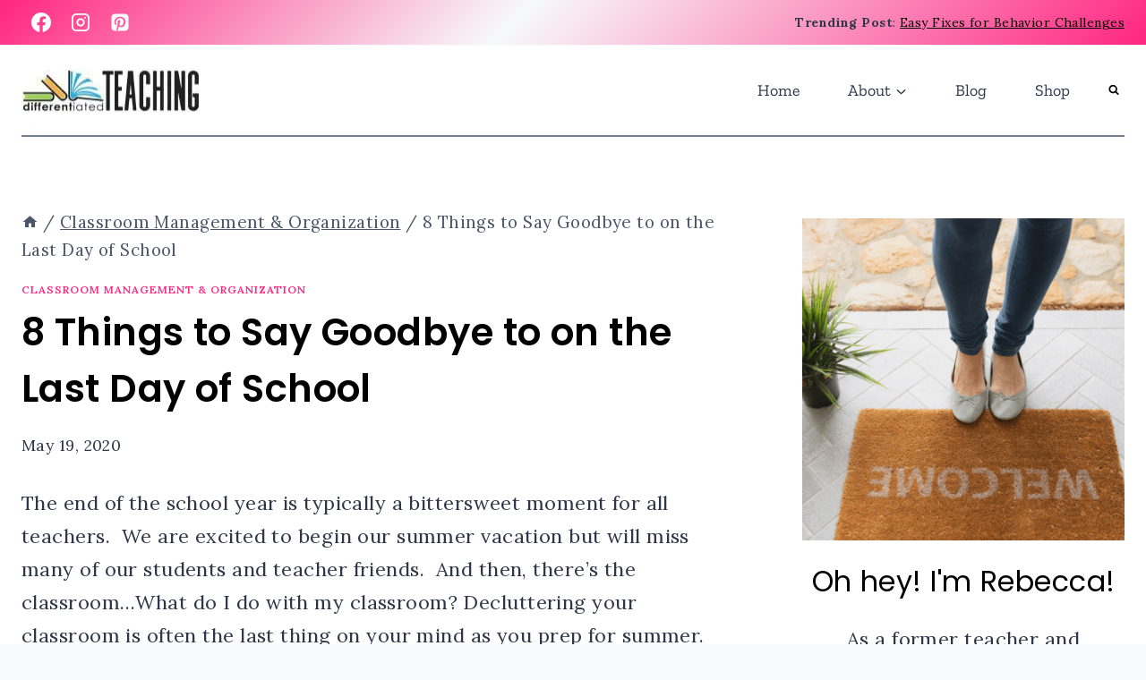

--- FILE ---
content_type: text/html; charset=UTF-8
request_url: https://www.differentiatedteaching.com/how-to-declutter-your-classroom-for-summer/
body_size: 44903
content:
<!doctype html>
<html lang="en-US" prefix="og: https://ogp.me/ns#" class="no-js" itemtype="https://schema.org/Blog" itemscope prefix="og: http://ogp.me/ns# fb: http://ogp.me/ns/fb#">
<head>
<meta charset="UTF-8">
<title>How to Declutter Your Classroom for the End of the Year</title><style id="perfmatters-used-css">:where(.wp-block-button__link){border-radius:9999px;box-shadow:none;padding:calc(.667em + 2px) calc(1.333em + 2px);text-decoration:none;}.wp-block-columns{align-items:normal !important;box-sizing:border-box;display:flex;flex-wrap:wrap !important;}@media (min-width:782px){.wp-block-columns{flex-wrap:nowrap !important;}}.wp-block-columns.are-vertically-aligned-center{align-items:center;}@media (max-width:781px){.wp-block-columns:not(.is-not-stacked-on-mobile)>.wp-block-column{flex-basis:100% !important;}}@media (min-width:782px){.wp-block-columns:not(.is-not-stacked-on-mobile)>.wp-block-column{flex-basis:0;flex-grow:1;}.wp-block-columns:not(.is-not-stacked-on-mobile)>.wp-block-column[style*=flex-basis]{flex-grow:0;}}:where(.wp-block-columns){margin-bottom:1.75em;}:where(.wp-block-columns.has-background){padding:1.25em 2.375em;}.wp-block-column{flex-grow:1;min-width:0;overflow-wrap:break-word;word-break:break-word;}.wp-block-column.is-vertically-aligned-center{align-self:center;}.wp-block-column.is-vertically-aligned-bottom,.wp-block-column.is-vertically-aligned-center,.wp-block-column.is-vertically-aligned-top{width:100%;}:where(.wp-block-post-comments input[type=submit]){border:none;}:where(.wp-block-cover-image:not(.has-text-color)),:where(.wp-block-cover:not(.has-text-color)){color:#fff;}:where(.wp-block-cover-image.is-light:not(.has-text-color)),:where(.wp-block-cover.is-light:not(.has-text-color)){color:#000;}.wp-block-embed.alignleft,.wp-block-embed.alignright,.wp-block[data-align=left]>[data-type="core/embed"],.wp-block[data-align=right]>[data-type="core/embed"]{max-width:360px;width:100%;}.wp-block-embed.alignleft .wp-block-embed__wrapper,.wp-block-embed.alignright .wp-block-embed__wrapper,.wp-block[data-align=left]>[data-type="core/embed"] .wp-block-embed__wrapper,.wp-block[data-align=right]>[data-type="core/embed"] .wp-block-embed__wrapper{min-width:280px;}.wp-block-cover .wp-block-embed{min-height:240px;min-width:320px;}.wp-block-embed{overflow-wrap:break-word;}.wp-block-embed figcaption{margin-bottom:1em;margin-top:.5em;}.wp-block-embed iframe{max-width:100%;}.wp-block-embed__wrapper{position:relative;}.wp-embed-responsive .wp-has-aspect-ratio .wp-block-embed__wrapper:before{content:"";display:block;padding-top:50%;}.wp-embed-responsive .wp-has-aspect-ratio iframe{bottom:0;height:100%;left:0;position:absolute;right:0;top:0;width:100%;}.wp-embed-responsive .wp-embed-aspect-21-9 .wp-block-embed__wrapper:before{padding-top:42.85%;}.wp-embed-responsive .wp-embed-aspect-18-9 .wp-block-embed__wrapper:before{padding-top:50%;}.wp-embed-responsive .wp-embed-aspect-16-9 .wp-block-embed__wrapper:before{padding-top:56.25%;}.wp-embed-responsive .wp-embed-aspect-4-3 .wp-block-embed__wrapper:before{padding-top:75%;}.wp-embed-responsive .wp-embed-aspect-1-1 .wp-block-embed__wrapper:before{padding-top:100%;}.wp-embed-responsive .wp-embed-aspect-9-16 .wp-block-embed__wrapper:before{padding-top:177.77%;}.wp-embed-responsive .wp-embed-aspect-1-2 .wp-block-embed__wrapper:before{padding-top:200%;}:where(.wp-block-file){margin-bottom:1.5em;}:where(.wp-block-file__button){border-radius:2em;display:inline-block;padding:.5em 1em;}:where(.wp-block-file__button):is(a):active,:where(.wp-block-file__button):is(a):focus,:where(.wp-block-file__button):is(a):hover,:where(.wp-block-file__button):is(a):visited{box-shadow:none;color:#fff;opacity:.85;text-decoration:none;}.wp-block-image img{box-sizing:border-box;height:auto;max-width:100%;vertical-align:bottom;}.wp-block-image[style*=border-radius] img,.wp-block-image[style*=border-radius]>a{border-radius:inherit;}.wp-block-image.aligncenter{text-align:center;}.wp-block-image.alignfull img,.wp-block-image.alignwide img{height:auto;width:100%;}.wp-block-image .aligncenter,.wp-block-image .alignleft,.wp-block-image .alignright,.wp-block-image.aligncenter,.wp-block-image.alignleft,.wp-block-image.alignright{display:table;}.wp-block-image .aligncenter>figcaption,.wp-block-image .alignleft>figcaption,.wp-block-image .alignright>figcaption,.wp-block-image.aligncenter>figcaption,.wp-block-image.alignleft>figcaption,.wp-block-image.alignright>figcaption{caption-side:bottom;display:table-caption;}.wp-block-image .aligncenter{margin-left:auto;margin-right:auto;}.wp-block-image figcaption{margin-bottom:1em;margin-top:.5em;}.wp-block-image :where(.has-border-color){border-style:solid;}.wp-block-image :where([style*=border-top-color]){border-top-style:solid;}.wp-block-image :where([style*=border-right-color]){border-right-style:solid;}.wp-block-image :where([style*=border-bottom-color]){border-bottom-style:solid;}.wp-block-image :where([style*=border-left-color]){border-left-style:solid;}.wp-block-image :where([style*=border-width]){border-style:solid;}.wp-block-image :where([style*=border-top-width]){border-top-style:solid;}.wp-block-image :where([style*=border-right-width]){border-right-style:solid;}.wp-block-image :where([style*=border-bottom-width]){border-bottom-style:solid;}.wp-block-image :where([style*=border-left-width]){border-left-style:solid;}.wp-block-image figure{margin:0;}@keyframes turn-on-visibility{0%{opacity:0;}to{opacity:1;}}@keyframes turn-off-visibility{0%{opacity:1;visibility:visible;}99%{opacity:0;visibility:visible;}to{opacity:0;visibility:hidden;}}@keyframes lightbox-zoom-in{0%{transform:translate(calc(( -100vw + var(--wp--lightbox-scrollbar-width) ) / 2 + var(--wp--lightbox-initial-left-position)),calc(-50vh + var(--wp--lightbox-initial-top-position))) scale(var(--wp--lightbox-scale));}to{transform:translate(-50%,-50%) scale(1);}}@keyframes lightbox-zoom-out{0%{transform:translate(-50%,-50%) scale(1);visibility:visible;}99%{visibility:visible;}to{transform:translate(calc(( -100vw + var(--wp--lightbox-scrollbar-width) ) / 2 + var(--wp--lightbox-initial-left-position)),calc(-50vh + var(--wp--lightbox-initial-top-position))) scale(var(--wp--lightbox-scale));visibility:hidden;}}:where(.wp-block-latest-comments:not([style*=line-height] .wp-block-latest-comments__comment)){line-height:1.1;}:where(.wp-block-latest-comments:not([style*=line-height] .wp-block-latest-comments__comment-excerpt p)){line-height:1.8;}ol,ul{box-sizing:border-box;}:where(.wp-block-navigation.has-background .wp-block-navigation-item a:not(.wp-element-button)),:where(.wp-block-navigation.has-background .wp-block-navigation-submenu a:not(.wp-element-button)){padding:.5em 1em;}:where(.wp-block-navigation .wp-block-navigation__submenu-container .wp-block-navigation-item a:not(.wp-element-button)),:where(.wp-block-navigation .wp-block-navigation__submenu-container .wp-block-navigation-submenu a:not(.wp-element-button)),:where(.wp-block-navigation .wp-block-navigation__submenu-container .wp-block-navigation-submenu button.wp-block-navigation-item__content),:where(.wp-block-navigation .wp-block-navigation__submenu-container .wp-block-pages-list__item button.wp-block-navigation-item__content){padding:.5em 1em;}@keyframes overlay-menu__fade-in-animation{0%{opacity:0;transform:translateY(.5em);}to{opacity:1;transform:translateY(0);}}:where(p.has-text-color:not(.has-link-color)) a{color:inherit;}:where(.wp-block-post-excerpt){margin-bottom:var(--wp--style--block-gap);margin-top:var(--wp--style--block-gap);}:where(.wp-block-preformatted.has-background){padding:1.25em 2.375em;}:where(.wp-block-pullquote){margin:0 0 1em;}.wp-block-search__button{margin-left:10px;word-break:normal;}.wp-block-search__button.has-icon{line-height:0;}.wp-block-search__button svg{height:1.25em;min-height:24px;min-width:24px;width:1.25em;fill:currentColor;vertical-align:text-bottom;}:where(.wp-block-search__button){border:1px solid #ccc;padding:6px 10px;}.wp-block-search__inside-wrapper{display:flex;flex:auto;flex-wrap:nowrap;max-width:100%;}.wp-block-search__label{width:100%;}.wp-block-search__input{-webkit-appearance:initial;appearance:none;border:1px solid #949494;flex-grow:1;margin-left:0;margin-right:0;min-width:3rem;padding:8px;text-decoration:unset !important;}:where(.wp-block-search__button-inside .wp-block-search__inside-wrapper){border:1px solid #949494;box-sizing:border-box;padding:4px;}:where(.wp-block-search__button-inside .wp-block-search__inside-wrapper) .wp-block-search__input{border:none;border-radius:0;padding:0 4px;}:where(.wp-block-search__button-inside .wp-block-search__inside-wrapper) .wp-block-search__input:focus{outline:none;}:where(.wp-block-search__button-inside .wp-block-search__inside-wrapper) :where(.wp-block-search__button){padding:4px 8px;}.wp-block-search.aligncenter .wp-block-search__inside-wrapper{margin:auto;}.wp-block-social-links{background:none;box-sizing:border-box;margin-left:0;padding-left:0;padding-right:0;text-indent:0;}.wp-block-social-links.has-small-icon-size{font-size:16px;}.wp-block-social-links,.wp-block-social-links.has-normal-icon-size{font-size:24px;}.wp-block-social-links.aligncenter{display:flex;justify-content:center;}:where(.wp-block-term-description){margin-bottom:var(--wp--style--block-gap);margin-top:var(--wp--style--block-gap);}:where(pre.wp-block-verse){font-family:inherit;}.editor-styles-wrapper,.entry-content{counter-reset:footnotes;}.wp-element-button{cursor:pointer;}:root{--wp--preset--font-size--normal:16px;--wp--preset--font-size--huge:42px;}.has-text-align-center{text-align:center;}.aligncenter{clear:both;}.items-justified-center{justify-content:center;}.screen-reader-text{border:0;clip:rect(1px,1px,1px,1px);-webkit-clip-path:inset(50%);clip-path:inset(50%);height:1px;margin:-1px;overflow:hidden;padding:0;position:absolute;width:1px;word-wrap:normal !important;}.screen-reader-text:focus{background-color:#ddd;clip:auto !important;-webkit-clip-path:none;clip-path:none;color:#444;display:block;font-size:1em;height:auto;left:5px;line-height:normal;padding:15px 23px 14px;text-decoration:none;top:5px;width:auto;z-index:100000;}html :where(.has-border-color){border-style:solid;}html :where([style*=border-top-color]){border-top-style:solid;}html :where([style*=border-right-color]){border-right-style:solid;}html :where([style*=border-bottom-color]){border-bottom-style:solid;}html :where([style*=border-left-color]){border-left-style:solid;}html :where([style*=border-width]){border-style:solid;}html :where([style*=border-top-width]){border-top-style:solid;}html :where([style*=border-right-width]){border-right-style:solid;}html :where([style*=border-bottom-width]){border-bottom-style:solid;}html :where([style*=border-left-width]){border-left-style:solid;}html :where(img[class*=wp-image-]){height:auto;max-width:100%;}:where(figure){margin:0 0 1em;}html :where(.is-position-sticky){--wp-admin--admin-bar--position-offset:var(--wp-admin--admin-bar--height,0px);}@media screen and (max-width:600px){html :where(.is-position-sticky){--wp-admin--admin-bar--position-offset:0px;}}html{line-height:1.15;-webkit-text-size-adjust:100%;}body{margin:0;}main{display:block;min-width:0;}h1{font-size:2em;margin:.67em 0;}a{background-color:transparent;}b,strong{font-weight:bold;}small{font-size:80%;}img{border-style:none;}button,input,optgroup,select,textarea{font-size:100%;margin:0;}button,input{overflow:visible;}button,select{text-transform:none;}button,[type="button"],[type="reset"],[type="submit"]{-webkit-appearance:button;}button::-moz-focus-inner,[type="button"]::-moz-focus-inner,[type="reset"]::-moz-focus-inner,[type="submit"]::-moz-focus-inner{border-style:none;padding:0;}button:-moz-focusring,[type="button"]:-moz-focusring,[type="reset"]:-moz-focusring,[type="submit"]:-moz-focusring{outline:1px dotted ButtonText;}[type="checkbox"],[type="radio"]{box-sizing:border-box;padding:0;}[type="number"]::-webkit-inner-spin-button,[type="number"]::-webkit-outer-spin-button{height:auto;}[type="search"]{-webkit-appearance:textfield;outline-offset:-2px;}[type="search"]::-webkit-search-decoration{-webkit-appearance:none;}::-webkit-file-upload-button{-webkit-appearance:button;font:inherit;}[hidden]{display:none;}:root{--global-gray-400:#cbd5e0;--global-gray-500:#a0aec0;--global-xs-spacing:1em;--global-sm-spacing:1.5rem;--global-md-spacing:2rem;--global-lg-spacing:2.5em;--global-xl-spacing:3.5em;--global-xxl-spacing:5rem;--global-edge-spacing:1.5rem;--global-boxed-spacing:2rem;}h1,h2,h3,h4,h5,h6{padding:0;margin:0;}h1 a,h2 a,h3 a,h4 a,h5 a,h6 a{color:inherit;text-decoration:none;}dfn,cite,em,i{font-style:italic;}html{box-sizing:border-box;}*,*::before,*::after{box-sizing:inherit;}ul,ol{margin:0 0 1.5em 1.5em;padding:0;}ul.aligncenter,ol.aligncenter{list-style:none;}ul{list-style:disc;}li>ul,li>ol{margin-bottom:0;margin-left:1.5em;}img{display:block;height:auto;max-width:100%;}figure{margin:.5em 0;}a{color:var(--global-palette-highlight);transition:all .1s linear;}a:hover,a:focus,a:active{color:var(--global-palette-highlight-alt);}a:hover,a:active{outline:0;}.inner-link-style-plain a:not(.button),.widget-area.inner-link-style-plain a:not(.button){text-decoration:none;}.inner-link-style-normal a:not(.button),.widget-area.inner-link-style-normal a:not(.button){text-decoration:underline;}.screen-reader-text{clip:rect(1px,1px,1px,1px);position:absolute !important;height:1px;width:1px;overflow:hidden;word-wrap:normal !important;}.screen-reader-text:focus{background-color:#f1f1f1;border-radius:3px;box-shadow:0 0 2px 2px rgba(0,0,0,.6);clip:auto !important;color:#21759b;display:block;font-size:.875rem;font-weight:700;height:auto;left:5px;line-height:normal;padding:15px 23px 14px;text-decoration:none;top:5px;width:auto;z-index:100000;}:where(html:not(.no-js)) .hide-focus-outline *:focus{outline:0;}#primary[tabindex="-1"]:focus{outline:0;}input[type="text"],input[type="email"],input[type="url"],input[type="password"],input[type="search"],input[type="number"],input[type="tel"],input[type="range"],input[type="date"],input[type="month"],input[type="week"],input[type="time"],input[type="datetime"],input[type="datetime-local"],input[type="color"],textarea{-webkit-appearance:none;color:var(--global-palette5);border:1px solid var(--global-gray-400);border-radius:3px;padding:.4em .5em;max-width:100%;background:var(--global-palette9);box-shadow:0px 0px 0px -7px rgba(0,0,0,0);}::-webkit-input-placeholder{color:var(--global-palette6);}::-moz-placeholder{color:var(--global-palette6);opacity:1;}::placeholder{color:var(--global-palette6);}input[type="text"]:focus,input[type="email"]:focus,input[type="url"]:focus,input[type="password"]:focus,input[type="search"]:focus,input[type="number"]:focus,input[type="tel"]:focus,input[type="range"]:focus,input[type="date"]:focus,input[type="month"]:focus,input[type="week"]:focus,input[type="time"]:focus,input[type="datetime"]:focus,input[type="datetime-local"]:focus,input[type="color"]:focus,textarea:focus{color:var(--global-palette3);border-color:var(--global-palette6);outline:0;box-shadow:0px 5px 15px -7px rgba(0,0,0,.1);}.search-form{position:relative;}.search-form input[type="search"],.search-form input.search-field{padding-right:60px;width:100%;}.search-form .search-submit[type="submit"]{top:0;right:0;bottom:0;position:absolute;color:transparent;background:transparent;z-index:2;width:50px;border:0;padding:8px 12px 7px;border-radius:0;box-shadow:none;overflow:hidden;}.search-form .search-submit[type="submit"]:hover,.search-form .search-submit[type="submit"]:focus{color:transparent;background:transparent;box-shadow:none;}.search-form .kadence-search-icon-wrap{position:absolute;right:0;top:0;height:100%;width:50px;padding:0;text-align:center;background:0 0;z-index:3;cursor:pointer;pointer-events:none;color:var(--global-palette6);text-shadow:none;display:flex;align-items:center;justify-content:center;}.search-form .search-submit[type="submit"]:hover~.kadence-search-icon-wrap{color:var(--global-palette4);}button,.button,.wp-block-button__link,.wp-element-button,input[type="button"],input[type="reset"],input[type="submit"]{border-radius:3px;background:var(--global-palette-btn-bg);color:var(--global-palette-btn);padding:.4em 1em;border:0;font-size:1.125rem;line-height:1.6;display:inline-block;font-family:inherit;cursor:pointer;text-decoration:none;transition:all .2s ease;box-shadow:0px 0px 0px -7px rgba(0,0,0,0);}button:visited,.button:visited,.wp-block-button__link:visited,.wp-element-button:visited,input[type="button"]:visited,input[type="reset"]:visited,input[type="submit"]:visited{background:var(--global-palette-btn-bg);color:var(--global-palette-btn);}button:hover,button:focus,button:active,.button:hover,.button:focus,.button:active,.wp-block-button__link:hover,.wp-block-button__link:focus,.wp-block-button__link:active,.wp-element-button:hover,.wp-element-button:focus,.wp-element-button:active,input[type="button"]:hover,input[type="button"]:focus,input[type="button"]:active,input[type="reset"]:hover,input[type="reset"]:focus,input[type="reset"]:active,input[type="submit"]:hover,input[type="submit"]:focus,input[type="submit"]:active{color:var(--global-palette-btn-hover);background:var(--global-palette-btn-bg-hover);box-shadow:0px 15px 25px -7px rgba(0,0,0,.1);}button:disabled,button.disabled,.button:disabled,.button.disabled,.wp-block-button__link:disabled,.wp-block-button__link.disabled,.wp-element-button:disabled,.wp-element-button.disabled,input[type="button"]:disabled,input[type="button"].disabled,input[type="reset"]:disabled,input[type="reset"].disabled,input[type="submit"]:disabled,input[type="submit"].disabled{cursor:not-allowed;opacity:.5;}.kadence-svg-iconset{display:inline-flex;align-self:center;}.kadence-svg-iconset svg{height:1em;width:1em;}.kadence-svg-iconset.svg-baseline svg{top:.125em;position:relative;}:root .has-theme-palette-8-background-color,:root .has-theme-palette8-background-color{background-color:var(--global-palette8);}.kt-clear{}.kt-clear::before,.kt-clear::after{content:" ";display:table;}.kt-clear::after{clear:both;}.content-area{margin:var(--global-xxl-spacing) 0;}.entry-content{word-break:break-word;}.site-container,.site-header-row-layout-contained,.site-footer-row-layout-contained,.entry-hero-layout-contained,.alignfull>.wp-block-cover__inner-container,.alignwide>.wp-block-cover__inner-container{margin:0 auto;padding:0 var(--global-content-edge-padding);}.content-bg{background:white;}.content-style-unboxed .entry:not(.loop-entry)>.entry-content-wrap{padding:0;}.content-style-unboxed .content-bg:not(.loop-entry){background:transparent;}.content-style-unboxed .entry:not(.loop-entry){box-shadow:none;border-radius:0;}@media screen and (min-width: 1025px){.has-sidebar .content-container{display:grid;grid-template-columns:5fr 2fr;grid-gap:var(--global-xl-spacing);justify-content:center;}#secondary{grid-column:2;grid-row:1;min-width:0;}.has-sidebar .wp-site-blocks .content-container .alignwide,.has-sidebar .wp-site-blocks .content-container .alignfull{width:unset;max-width:unset;margin-left:0;margin-right:0;}}#kt-scroll-up-reader,#kt-scroll-up{position:fixed;-webkit-transform:translateY(40px);transform:translateY(40px);transition:all .2s ease;opacity:0;z-index:1000;display:flex;cursor:pointer;}#kt-scroll-up-reader *,#kt-scroll-up *{pointer-events:none;}#kt-scroll-up-reader.scroll-up-style-outline,#kt-scroll-up.scroll-up-style-outline{background:transparent;}.scroll-up-style-outline,.scroll-up-wrap.scroll-up-style-outline{border-width:2px;border-style:solid;border-color:currentColor;color:var(--global-palette4);}.scroll-up-style-outline:hover{color:var(--global-palette5);}#kt-scroll-up-reader{-webkit-transform:translateY(0px);transform:translateY(0px);transition:all 0s ease;}#kt-scroll-up-reader:not(:focus){clip:rect(1px,1px,1px,1px);height:1px;width:1px;overflow:hidden;word-wrap:normal !important;}#kt-scroll-up-reader:focus{-webkit-transform:translateY(0px);transform:translateY(0px);opacity:1;box-shadow:none;z-index:1001;}@media screen and (max-width: 719px){.vs-sm-false{display:none !important;}}#wrapper{overflow:hidden;overflow:clip;}.aligncenter{clear:both;display:block;margin-left:auto;margin-right:auto;text-align:center;}body.footer-on-bottom #wrapper{min-height:100vh;display:flex;flex-direction:column;}body.footer-on-bottom #inner-wrap{flex:1 0 auto;}.site-branding{max-height:inherit;}.site-branding a.brand{display:flex;gap:1em;flex-direction:row;align-items:center;text-decoration:none;color:inherit;max-height:inherit;}.site-branding a.brand img{display:block;}@media screen and (max-width: 719px){.site-branding.branding-mobile-layout-standard:not(.site-brand-logo-only) a.brand{flex-direction:row;}}.header-navigation ul ul.sub-menu,.header-navigation ul ul.submenu{display:none;position:absolute;top:100%;flex-direction:column;background:#fff;margin-left:0;box-shadow:0 2px 13px rgba(0,0,0,.1);z-index:1000;}.header-navigation ul ul.sub-menu>li:last-child,.header-navigation ul ul.submenu>li:last-child{border-bottom:0;}.header-navigation[class*="header-navigation-dropdown-animation-fade"] ul ul.sub-menu,.header-navigation[class*="header-navigation-dropdown-animation-fade"] ul ul.submenu{opacity:0;visibility:hidden;-webkit-transform:translate3d(0,0,0);transform:translate3d(0,0,0);transition:all .2s ease;display:block;clip:rect(1px,1px,1px,1px);height:1px;overflow:hidden;}.header-navigation[class*="header-navigation-dropdown-animation-fade"] ul li:hover>ul,.header-navigation[class*="header-navigation-dropdown-animation-fade"] ul li.menu-item--toggled-on>ul,.header-navigation[class*="header-navigation-dropdown-animation-fade"] ul li:not(.menu-item--has-toggle):focus>ul{opacity:1;visibility:visible;-webkit-transform:translate3d(0,0,0);transform:translate3d(0,0,0);clip:auto;height:auto;overflow:visible;}.header-navigation.header-navigation-dropdown-animation-fade-up ul ul.sub-menu,.header-navigation.header-navigation-dropdown-animation-fade-up ul ul.submenu{-webkit-transform:translate3d(0,10px,0);transform:translate3d(0,10px,0);}.wp-site-blocks .nav--toggle-sub .dropdown-nav-special-toggle{position:absolute !important;overflow:hidden;padding:0 !important;margin:0 !important;margin-right:-.1em !important;border:0 !important;width:.9em;top:0;bottom:0;height:auto;border-radius:0;box-shadow:none !important;background:transparent !important;display:block;left:auto;right:calc(1.4em / 2);pointer-events:none;}.wp-site-blocks .nav--toggle-sub .sub-menu .dropdown-nav-special-toggle{width:2.6em;margin:0 !important;right:0;}.nav--toggle-sub .dropdown-nav-special-toggle:focus{z-index:10;}.nav--toggle-sub .dropdown-nav-toggle{display:block;display:inline-flex;background:transparent;position:absolute;right:0;top:50%;width:.7em;width:.9em;height:.7em;height:.9em;font-size:inherit;font-size:.9em;line-height:inherit;margin:0;padding:0;border:none;border-radius:0;-webkit-transform:translateY(-50%);transform:translateY(-50%);overflow:visible;transition:opacity .2s ease;}.nav--toggle-sub ul ul .dropdown-nav-toggle{right:.2em;}.nav--toggle-sub ul ul .dropdown-nav-toggle .kadence-svg-iconset{-webkit-transform:rotate(-90deg);transform:rotate(-90deg);}.nav--toggle-sub li.menu-item-has-children{position:relative;}.nav-drop-title-wrap{position:relative;padding-right:1em;display:block;}.nav--toggle-sub li:hover>ul,.nav--toggle-sub li.menu-item--toggled-on>ul,.nav--toggle-sub li:not(.menu-item--has-toggle):focus>ul{display:block;}.nav--toggle-sub li:not(.menu-item--has-toggle):focus-within>ul{display:block;}@media (hover: none){.wp-site-blocks .nav--toggle-sub .menu-item--has-toggle:not(.menu-item--toggled-on) .dropdown-nav-special-toggle{left:0;right:0 !important;margin-right:0 !important;width:100%;pointer-events:all;}}.rtl .primary-menu-container>ul>li.menu-item .dropdown-nav-special-toggle{right:auto;left:calc(1.4em / 2);}.rtl .wp-site-blocks .nav--toggle-sub .sub-menu .dropdown-nav-special-toggle{left:0;right:auto;}.wp-site-blocks .nav--toggle-sub .kadence-menu-mega-enabled .sub-menu .dropdown-nav-special-toggle{display:none;}.header-navigation-style-underline-fullheight,.header-navigation-style-fullheight{height:100%;align-items:center;}.header-navigation-style-underline-fullheight .header-menu-container,.header-navigation-style-fullheight .header-menu-container{height:100%;align-items:center;}.header-navigation-style-underline-fullheight .header-menu-container>ul,.header-navigation-style-fullheight .header-menu-container>ul{height:100%;align-items:center;}.header-navigation-style-underline-fullheight .header-menu-container>ul>li,.header-navigation-style-fullheight .header-menu-container>ul>li{display:flex;height:100%;align-items:center;}.header-navigation-style-underline-fullheight .header-menu-container>ul>li>a,.header-navigation-style-fullheight .header-menu-container>ul>li>a{display:flex;height:100%;align-items:center;}.header-navigation[class*="header-navigation-style-underline"] .header-menu-container>ul>li>a{position:relative;}.header-navigation[class*="header-navigation-style-underline"] .header-menu-container>ul>li>a:after{content:"";width:100%;position:absolute;bottom:0px;height:2px;right:50%;background:currentColor;-webkit-transform:scale(0,0) translate(-50%,0);transform:scale(0,0) translate(-50%,0);transition:color 0s ease-in-out,-webkit-transform .2s ease-in-out;transition:transform .2s ease-in-out,color 0s ease-in-out;transition:transform .2s ease-in-out,color 0s ease-in-out,-webkit-transform .2s ease-in-out;}.header-navigation[class*="header-navigation-style-underline"] .header-menu-container>ul>li>a:hover:after{-webkit-transform:scale(1,1) translate(50%,0);transform:scale(1,1) translate(50%,0);}.header-navigation,.header-menu-container{display:flex;}.header-navigation li.menu-item>a{display:block;width:100%;text-decoration:none;color:var(--global-palette4);transition:all .2s ease-in-out;-webkit-transform:translate3d(0,0,0);transform:translate3d(0,0,0);}.header-navigation li.menu-item>a:hover,.header-navigation li.menu-item>a:focus{color:var(--global-palette-highlight);}.header-navigation ul.sub-menu,.header-navigation ul.submenu{display:block;list-style:none;margin:0;padding:0;}.header-navigation ul li.menu-item>a{padding:.6em .5em;}.header-navigation ul ul li.menu-item>a{padding:1em;}.header-navigation ul ul li.menu-item>a{width:200px;}.header-navigation ul ul ul.sub-menu,.header-navigation ul ul ul.submenu{top:0;left:100%;right:auto;min-height:100%;}.header-navigation .menu{display:flex;flex-wrap:wrap;justify-content:center;align-items:center;list-style:none;margin:0;padding:0;}.menu-toggle-open{display:flex;background:transparent;align-items:center;box-shadow:none;}.menu-toggle-open .menu-toggle-icon{display:flex;}.menu-toggle-open:hover,.menu-toggle-open:focus{border-color:currentColor;background:transparent;box-shadow:none;}.menu-toggle-open.menu-toggle-style-default{border:0;}.wp-site-blocks .menu-toggle-open{box-shadow:none;}.mobile-navigation{width:100%;}.mobile-navigation a{display:block;width:100%;text-decoration:none;padding:.6em .5em;}.mobile-navigation ul{display:block;list-style:none;margin:0;padding:0;}.drawer-nav-drop-wrap{display:flex;position:relative;}.drawer-nav-drop-wrap a{color:inherit;}.drawer-nav-drop-wrap .drawer-sub-toggle{background:transparent;color:inherit;padding:.5em .7em;display:flex;border:0;border-radius:0;box-shadow:none;line-height:normal;}.drawer-nav-drop-wrap .drawer-sub-toggle[aria-expanded="true"] svg{-webkit-transform:rotate(180deg);transform:rotate(180deg);}.mobile-navigation ul ul{padding-left:1em;transition:all .2s ease-in-out;}.mobile-navigation ul.has-collapse-sub-nav ul.sub-menu{display:none;}body[class*='amp-mode-'] .mobile-navigation ul ul{display:block;}.mobile-navigation ul ul ul ul ul ul{padding-left:0;}.popup-drawer{position:fixed;display:none;top:0;bottom:0;left:-99999rem;right:99999rem;transition:opacity .25s ease-in,left 0s .25s,right 0s .25s;z-index:100000;}.popup-drawer .drawer-overlay{background-color:rgba(0,0,0,.4);position:fixed;top:0;right:0;bottom:0;left:0;opacity:0;transition:opacity .2s ease-in-out;}.popup-drawer .drawer-inner{width:100%;-webkit-transform:translateX(100%);transform:translateX(100%);max-width:90%;right:0;top:0;overflow:auto;background:#090c10;color:#fff;bottom:0;opacity:0;position:fixed;box-shadow:0 0 2rem 0 rgba(0,0,0,.1);display:flex;flex-direction:column;transition:opacity .25s cubic-bezier(.77,.2,.05,1),-webkit-transform .3s cubic-bezier(.77,.2,.05,1);transition:transform .3s cubic-bezier(.77,.2,.05,1),opacity .25s cubic-bezier(.77,.2,.05,1);transition:transform .3s cubic-bezier(.77,.2,.05,1),opacity .25s cubic-bezier(.77,.2,.05,1),-webkit-transform .3s cubic-bezier(.77,.2,.05,1);}.popup-drawer .drawer-header{padding:0 1.5em;display:flex;justify-content:flex-end;min-height:calc(1.2em + 24px);}.popup-drawer .drawer-header .drawer-toggle{background:transparent;border:0;font-size:24px;line-height:1;padding:.6em .15em;color:inherit;display:flex;box-shadow:none;border-radius:0;}.popup-drawer .drawer-header .drawer-toggle:hover{box-shadow:none;}.popup-drawer .drawer-content{padding:0 1.5em 1.5em;}.popup-drawer .drawer-header .drawer-toggle{width:1em;position:relative;height:1em;box-sizing:content-box;font-size:24px;}.drawer-toggle .toggle-close-bar{width:.75em;height:.08em;background:currentColor;-webkit-transform-origin:center center;transform-origin:center center;position:absolute;margin-top:-.04em;opacity:0;border-radius:.08em;left:50%;margin-left:-.375em;top:50%;-webkit-transform:rotate(45deg) translateX(-50%);transform:rotate(45deg) translateX(-50%);transition:opacity .3s cubic-bezier(.77,.2,.05,1),-webkit-transform .3s cubic-bezier(.77,.2,.05,1);transition:transform .3s cubic-bezier(.77,.2,.05,1),opacity .3s cubic-bezier(.77,.2,.05,1);transition:transform .3s cubic-bezier(.77,.2,.05,1),opacity .3s cubic-bezier(.77,.2,.05,1),-webkit-transform .3s cubic-bezier(.77,.2,.05,1);transition-delay:.2s;}.drawer-toggle .toggle-close-bar:last-child{-webkit-transform:rotate(-45deg) translateX(50%);transform:rotate(-45deg) translateX(50%);}.popup-drawer .drawer-content.content-valign-middle{min-height:calc(100% - ( 1.2em + 24px ));display:flex;justify-content:center;flex-direction:column;padding-bottom:calc(1.2em + 24px);max-height:calc(100% - ( 1.2em + 24px ));overflow:auto;}.popup-drawer .drawer-content.content-align-center{text-align:center;}.popup-drawer .drawer-content.content-align-center .site-header-item{justify-content:center;}.popup-drawer .drawer-content.content-align-right{text-align:right;}.popup-drawer .drawer-content.content-align-right .site-header-item{justify-content:flex-end;}body[class*="showing-popup-drawer-"]{overflow:hidden;}#main-header{display:none;}#masthead{position:relative;z-index:11;}@media screen and (min-width: 1025px){#main-header{display:block;}#mobile-header{display:none;}}.site-header-row{display:grid;grid-template-columns:auto auto;}.site-header-row.site-header-row-center-column{grid-template-columns:1fr auto 1fr;}.site-header-row.site-header-row-only-center-column{display:flex;justify-content:center;}.site-header-row.site-header-row-only-center-column .site-header-section-center{flex-grow:1;}.site-header-section{display:flex;max-height:inherit;}.site-header-item{display:flex;align-items:center;margin-right:10px;max-height:inherit;}.site-header-section>.site-header-item:last-child{margin-right:0;}.drawer-content .site-header-item{margin-right:0;margin-bottom:10px;}.drawer-content .site-header-item:last-child{margin-bottom:0;}.site-header-section-right{justify-content:flex-end;}.site-header-section-center{justify-content:center;}.header-html-inner p:first-child{margin-top:0;}.header-html-inner p:last-child{margin-bottom:0;}.element-social-inner-wrap{display:flex;flex-wrap:wrap;align-items:center;gap:.3em;}a.social-button{width:2em;text-decoration:none;height:2em;display:inline-flex;justify-content:center;align-items:center;margin:0;color:var(--global-palette4);background:var(--global-palette7);border-radius:3px;transition:all .2s ease-in-out;}a.social-button:hover{color:var(--global-palette-btn);background:var(--global-palette-btn-bg);}.social-style-outline .social-button{background:transparent !important;border:2px solid var(--global-palette7);}.social-style-outline .social-button:hover{color:var(--global-palette-highlight);border-color:currentColor;}.search-toggle-open{display:flex;background:transparent;align-items:center;padding:.5em;box-shadow:none;}.search-toggle-open .search-toggle-icon{display:flex;}.search-toggle-open .search-toggle-icon svg.kadence-svg-icon{top:-.05em;position:relative;}.search-toggle-open:hover,.search-toggle-open:focus{border-color:currentColor;background:transparent;box-shadow:none;}.search-toggle-open.search-toggle-style-default{border:0;}.popup-drawer-layout-fullwidth .drawer-inner{max-width:none;background:rgba(9,12,16,.97);transition:opacity .2s ease-in,-webkit-transform 0s ease-in;transition:transform 0s ease-in,opacity .2s ease-in;transition:transform 0s ease-in,opacity .2s ease-in,-webkit-transform 0s ease-in;}.popup-drawer-layout-fullwidth .drawer-inner .drawer-overlay{background-color:transparent;}#search-drawer .drawer-inner .drawer-header{position:relative;z-index:100;}#search-drawer .drawer-inner .drawer-content{display:flex;justify-content:center;align-items:center;position:absolute;top:0;bottom:0;left:0;right:0;padding:2em;}#search-drawer .drawer-inner form{max-width:800px;width:100%;margin:0 auto;display:flex;}#search-drawer .drawer-inner form label{flex-grow:2;}#search-drawer .drawer-inner form ::-webkit-input-placeholder{color:currentColor;opacity:.5;}#search-drawer .drawer-inner form ::-moz-placeholder{color:currentColor;opacity:.5;}#search-drawer .drawer-inner form :-ms-input-placeholder{color:currentColor;opacity:.5;}#search-drawer .drawer-inner form :-moz-placeholder{color:currentColor;opacity:.5;}#search-drawer .drawer-inner input.search-field{width:100%;background:transparent;color:var(--global-palette6);padding:.8em 80px .8em .8em;font-size:20px;border:1px solid currentColor;}#search-drawer .drawer-inner input.search-field:focus{color:white;box-shadow:5px 5px 0px 0px currentColor;}#search-drawer .drawer-inner .search-submit[type="submit"]{width:70px;}#search-drawer .drawer-inner .kadence-search-icon-wrap{color:var(--global-palette6);width:70px;}#search-drawer .drawer-inner .search-submit[type="submit"]:hover~.kadence-search-icon-wrap{color:#fff;}#search-drawer .drawer-inner button[type="submit"]:hover~.kadence-search-icon-wrap{color:#fff;}#mobile-drawer{z-index:99999;}#mobile-header .mobile-navigation>.mobile-menu-container.drawer-menu-container>ul.menu{display:flex;flex-wrap:wrap;}#mobile-header .mobile-navigation:not(.drawer-navigation-parent-toggle-true) ul li.menu-item-has-children .drawer-nav-drop-wrap button{border:0;}#mobile-header .mobile-navigation ul li.menu-item-has-children .drawer-nav-drop-wrap,#mobile-header .mobile-navigation ul li:not(.menu-item-has-children) a{border:0;}.wp-block-image{margin-bottom:0;}figure.wp-block-image.aligncenter img{display:inline-block;}.blocks-gallery-caption figcaption,.wp-block-embed figcaption,.wp-block-image figcaption,.wp-block-table figcaption,.wp-block-audio figcaption,.wp-block-video figcaption{color:var(--global-palette5);font-size:80%;text-align:center;}ul.wp-block-social-links:not(.specificity){padding-left:0;padding-right:0;}.single-content .wp-block-columns{margin-bottom:var(--global-md-spacing);margin-top:0;}.wp-block-search .wp-block-search__button{border-color:var(--global-gray-400);}.wp-block-search .wp-block-search__button:not(.has-text-color){color:var(--global-palette4);}.wp-block-search .wp-block-search__button:not(.has-background){background:var(--global-palette9);}.wp-block-search .wp-block-search__input{border-color:var(--global-gray-400);}.wp-block-search.wp-block-search__button-inside .wp-block-search__inside-wrapper{border-color:var(--global-gray-400);border-radius:3px;background:var(--global-palette9);}.wp-caption{margin-bottom:1.5em;max-width:100%;}.wp-caption img[class*="wp-image-"]{display:block;margin-left:auto;margin-right:auto;}.wp-caption .wp-caption-text{margin:.8075em 0;}.comment-navigation,.post-navigation{margin:var(--global-lg-spacing) auto;}.comment-navigation a,.post-navigation a{text-decoration:none;color:inherit;display:block;}.comment-navigation a:hover,.post-navigation a:hover{color:var(--global-palette-highlight);}.comment-navigation .nav-links,.post-navigation .nav-links{display:grid;grid-template-columns:repeat(2,1fr);}.comment-navigation .nav-previous,.post-navigation .nav-previous{position:relative;}.comment-navigation .nav-previous .kadence-svg-iconset,.post-navigation .nav-previous .kadence-svg-iconset{padding-right:.5em;}.comment-navigation .nav-previous a,.post-navigation .nav-previous a{padding-right:var(--global-xs-spacing);}.comment-navigation .nav-previous:after,.post-navigation .nav-previous:after{position:absolute;content:"";top:25%;right:0;width:1px;height:50%;background:var(--global-gray-500);}.comment-navigation .nav-next,.post-navigation .nav-next{grid-column-start:2;text-align:right;}.comment-navigation .nav-next a,.post-navigation .nav-next a{padding-left:var(--global-xs-spacing);}.comment-navigation .nav-next .kadence-svg-iconset,.post-navigation .nav-next .kadence-svg-iconset{padding-left:.5em;}.post-navigation-sub{margin-bottom:.5em;}.post-navigation-sub small{text-transform:uppercase;display:inline-block;font-weight:bold;letter-spacing:.05em;}.widget{margin-top:0;margin-bottom:1.5em;}.widget-area .widget:last-child{margin-bottom:0;}.widget-area ul{padding-left:.5em;}.widget-area a:where(:not(.button):not(.wp-block-button__link):not(.wp-element-button)){color:var(--global-palette3);text-decoration:none;}.widget-area a:where(:not(.button):not(.wp-block-button__link):not(.wp-element-button)):hover{color:var(--global-palette-highlight);text-decoration:underline;}.widget-area .widget{margin-left:0;margin-right:0;}.widget li{line-height:1.8;}.grid-cols{display:grid;grid-template-columns:minmax(0,1fr);-webkit-column-gap:2.5rem;-moz-column-gap:2.5rem;column-gap:2.5rem;row-gap:2.5rem;}.wp-site-blocks .grid-cols:before{display:none;}@media screen and (min-width: 576px){.grid-sm-col-2{grid-template-columns:repeat(2,minmax(0,1fr));}}@media screen and (min-width: 1025px){.grid-lg-col-3{grid-template-columns:repeat(3,minmax(0,1fr));}}.entry{box-shadow:0px 15px 25px -10px rgba(0,0,0,.05);border-radius:.25rem;}.content-wrap{position:relative;}@media screen and (max-width: 719px){.primary-sidebar{padding-left:0;padding-right:0;}}.single-content{margin:var(--global-md-spacing) 0 0;}.single-content address,.single-content figure,.single-content hr,.single-content p,.single-content table,.single-content pre,.single-content form,.single-content .wp-block-buttons,.single-content .wp-block-button,.single-content .wc-block-grid,.single-content .wp-block-kadence-advancedbtn,.single-content .wp-block-media-text,.single-content .wp-block-cover,.single-content .entry-content-asset,.single-content .wp-block-kadence-form,.single-content .wp-block-group,.single-content .wp-block-yoast-faq-block,.single-content .wp-block-yoast-how-to-block,.single-content .schema-faq-section,.single-content .wp-block-kadence-tableofcontents,.single-content .enlighter-default,.single-content .wp-block-kadence-iconlist,.single-content [class*=__inner-content]{margin-top:0;margin-bottom:var(--global-md-spacing);}.single-content p>img{display:inline-block;}.single-content p>img.aligncenter{display:block;}.single-content li>img{display:inline-block;}.single-content li>img.aligncenter{display:block;}.single-content h1,.single-content h2,.single-content h3,.single-content h4,.single-content h5,.single-content h6{margin:1.5em 0 .5em;}.single-content h1:first-child,.single-content h2:first-child,.single-content h3:first-child,.single-content h4:first-child,.single-content h5:first-child,.single-content h6:first-child{margin-top:0;}.single-content h1+*,.single-content h2+*,.single-content h3+*,.single-content h4+*,.single-content h5+*,.single-content h6+*{margin-top:0;}.single-content ul,.single-content ol{margin:0 0 var(--global-md-spacing);padding-left:2em;}.single-content ul.aligncenter,.single-content ol.aligncenter{text-align:center;padding-left:0;}.single-content li>ol,.single-content li>ul{margin:0;}.single-content address:last-child,.single-content figure:last-child,.single-content hr:last-child,.single-content p:last-child,.single-content table:last-child,.single-content pre:last-child,.single-content form:last-child,.single-content .wp-block-buttons:last-child,.single-content .wp-block-button:last-child,.single-content .wp-block-kadence-advancedbtn:last-child,.single-content .wp-block-media-text:last-child,.single-content .wp-block-cover:last-child,.single-content .entry-content-asset:last-child,.single-content .wp-block-kadence-form:last-child,.single-content .wp-block-group:last-child,.single-content .wp-block-yoast-faq-block:last-child,.single-content .wp-block-yoast-how-to-block:last-child,.single-content .schema-faq-section:last-child,.single-content .wp-block-kadence-tableofcontents:last-child,.single-content .enlighter-default:last-child,.single-content .wp-block-kadence-iconlist:last-child,.single-content h1:last-child,.single-content h2:last-child,.single-content h3:last-child,.single-content h4:last-child,.single-content h5:last-child,.single-content h6:last-child,.single-content ul:last-child,.single-content ol:last-child{margin-bottom:0;}.single-content .wp-block-image{margin-top:0;margin-bottom:0;}.single-content .wp-block-image figure{margin-bottom:var(--global-md-spacing);}.single-content .wp-block-image:last-child figure{margin-bottom:0;}.single-content figure.wp-block-image{margin-bottom:var(--global-md-spacing);}.single-content figure.wp-block-image:last-child{margin-bottom:0;}.entry-content:after{display:table;clear:both;content:"";}.wp-site-blocks .post-thumbnail{display:block;height:0;padding-bottom:66.67%;overflow:hidden;position:relative;}.wp-site-blocks .post-thumbnail.kadence-thumbnail-ratio-1-1{padding-bottom:100%;}.wp-site-blocks .post-thumbnail .post-thumbnail-inner{position:absolute;top:0;bottom:0;left:0;right:0;}.wp-site-blocks .post-thumbnail img{flex:1;-o-object-fit:cover;object-fit:cover;}.wp-site-blocks .post-thumbnail:not(.kadence-thumbnail-ratio-inherit) img{height:100%;width:100%;}.kadence-breadcrumbs{margin:1em 0;font-size:85%;color:var(--global-palette5);}.kadence-breadcrumbs a{color:inherit;}.kadence-breadcrumbs p{margin:0;}.entry-content-wrap .entry-header .kadence-breadcrumbs:first-child{margin-top:0;}.entry-meta{font-size:80%;margin:1em 0;display:flex;flex-wrap:wrap;}.entry-meta>*{display:inline-flex;align-items:center;flex-wrap:wrap;}.entry-meta>* time{white-space:nowrap;}.entry-meta a{color:inherit;text-decoration:none;}.entry-meta>*:after{margin-left:.5rem;margin-right:.5rem;content:"";display:inline-block;background-color:currentColor;height:.25rem;width:.25rem;opacity:.8;border-radius:9999px;vertical-align:.1875em;}.entry-meta>*:last-child:after{display:none;}.loop-entry .entry-header .entry-title{margin:0;}.loop-entry .entry-summary p,.loop-entry .entry-header .entry-meta{margin:1em 0;}.updated:not(.published){display:none;}.entry-taxonomies{margin-bottom:.5em;letter-spacing:.05em;font-size:70%;text-transform:uppercase;}.entry-taxonomies a{text-decoration:none;font-weight:bold;}@media screen and (max-width: 719px){.loop-entry .entry-taxonomies{margin-bottom:1em;}}.entry-tags{margin-top:var(--global-xs-spacing);}.entry-tags .tags-links{display:flex;flex-wrap:wrap;}.entry-tags a.tag-link{margin-right:.5em;padding:.4em .6em;margin-top:.5em;font-size:80%;border:1px solid var(--global-gray-500);border-radius:.25rem;color:var(--global-palette5);text-decoration:none;}.entry-tags a.tag-link:hover{background:var(--global-palette-highlight);color:var(--global-palette-btn);border-color:var(--global-palette-highlight);}.entry-tags a.tag-link:last-child{margin-right:0;}.title-align-left{text-align:left;}.title-align-left .entry-meta{justify-content:flex-start;}.entry-header{margin-bottom:1em;}.entry-footer{clear:both;}.alignfull,.alignwide,.entry-content .alignwide,.entry-content .alignfull{margin-left:calc(50% - ( var(--global-vw,100vw) / 2 ));margin-right:calc(50% - ( var(--global-vw,100vw) / 2 ));max-width:100vw;width:var(--global-vw,100vw);padding-left:0;padding-right:0;clear:both;}.entry-title{word-wrap:break-word;}.primary-sidebar{padding-top:1.5rem;padding-bottom:1.5rem;margin-left:auto;margin-right:auto;}@media screen and (min-width: 768px){.primary-sidebar{padding-left:0;padding-right:0;}}@media screen and (min-width: 1025px){.primary-sidebar{padding:0;margin:0;}}.entry-related{margin-top:var(--global-lg-spacing);margin-bottom:var(--global-lg-spacing);background:var(--global-palette7);}.content-wrap .entry-related:last-child{margin-bottom:0;}.entry-related-carousel .entry-summary,.entry-related-carousel .entry-footer,.entry-related-carousel .entry-taxonomies{display:none;}.entry-related-carousel h3.entry-title{font-size:20px;}h2.entry-related-title{margin-bottom:1.5rem;}.wp-site-blocks .entry-related-inner{display:block;}.has-sidebar .entry-related{background:transparent;}.has-sidebar .wp-site-blocks .entry-related-inner{padding:0;}.entry-related-inner-content{padding-top:var(--global-xl-spacing);padding-bottom:var(--global-xl-spacing);padding-left:var(--global-sm-spacing);padding-right:var(--global-sm-spacing);}.entry-related-inner-content .grid-cols{display:grid;}.splide__list{-webkit-backface-visibility:hidden;backface-visibility:hidden;display:flex;height:100%;margin:0 !important;padding:0 !important;-webkit-transform-style:preserve-3d;transform-style:preserve-3d;}.splide{outline:none;position:relative;--splide-nav-color:#fff;--splide-nav-background:rgba(0,0,0,.8);--splide-nav-border:2px solid transparent;--splide-pagination-background:#000;}.splide[data-slider-dots="true"]{margin-bottom:30px;}.splide__slide{-webkit-backface-visibility:hidden;backface-visibility:hidden;box-sizing:border-box;flex-shrink:0;list-style-type:none !important;margin:0;outline:none;position:relative;}.splide__slide img{vertical-align:bottom;}.splide__track{overflow:hidden;position:relative;z-index:0;}@-webkit-keyframes splide-loading{0%{-webkit-transform:rotate(0);transform:rotate(0);}to{-webkit-transform:rotate(1turn);transform:rotate(1turn);}}@keyframes splide-loading{0%{-webkit-transform:rotate(0);transform:rotate(0);}to{-webkit-transform:rotate(1turn);transform:rotate(1turn);}}@supports (outline-offset: -3px){.splide__slide:focus-visible{outline-offset:-3px;}}.site-footer-row{display:grid;grid-template-columns:repeat(2,minmax(0,1fr));}.site-footer-row.site-footer-row-columns-3{grid-template-columns:minmax(0,1fr) minmax(0,1fr) minmax(0,1fr);}.site-footer-row.site-footer-row-columns-5{grid-template-columns:minmax(0,1fr) minmax(0,1fr) minmax(0,1fr) minmax(0,1fr) minmax(0,1fr);}.site-footer-row.site-footer-row-columns-1{display:flex;justify-content:center;}.site-footer-row.site-footer-row-columns-1 .site-footer-section{flex:1;text-align:center;min-width:0;}.site-footer-row-layout-fullwidth>.site-footer-row-container-inner>.site-container{max-width:none;}@media screen and (min-width: 720px) and (max-width: 1024px){.site-footer-row-container-inner .site-footer-row.site-footer-row-tablet-column-layout-default,.site-footer-row-container-inner .site-footer-row.site-footer-row-tablet-column-layout-row{grid-template-columns:minmax(0,1fr);}}@media screen and (max-width: 719px){.site-footer-row-container-inner .site-footer-row.site-footer-row-mobile-column-layout-default,.site-footer-row-container-inner .site-footer-row.site-footer-row-mobile-column-layout-row{grid-template-columns:minmax(0,1fr);}}.site-footer-section{display:flex;max-height:inherit;}.footer-widget-area{flex:1;min-width:0;display:flex;}.ft-ro-dir-column .site-footer-section:not(.footer-section-inner-items-1) .footer-widget-area{flex:unset;}.footer-widget-area>*{flex:1;min-width:0;}.footer-widget-area.content-valign-middle{align-items:center;}.footer-widget-area.content-valign-top{align-items:flex-start;}.footer-widget-area.content-align-center{text-align:center;}.footer-widget-area.content-align-center .footer-navigation{justify-content:center;}.footer-widget-area.content-align-center .widget_media_image img{margin:0 auto;}.footer-widget-area.content-align-center .footer-social-inner-wrap{justify-content:center;}.footer-widget-area.content-align-right{text-align:right;}.footer-widget-area.content-align-right .footer-navigation{justify-content:flex-end;}.footer-widget-area.content-align-right .footer-navigation .menu{justify-content:flex-end;}.footer-widget-area.content-align-right .footer-social-inner-wrap{justify-content:flex-end;}.footer-widget-area.content-align-right .widget_media_image img{margin:0 0 0 auto;}.footer-widget-area.content-align-left{text-align:left;}.footer-widget-area.content-align-left .footer-navigation{justify-content:flex-start;}.footer-widget-area.content-align-left .footer-navigation .menu{justify-content:flex-start;}.footer-widget-area.content-align-left .footer-social-inner-wrap{justify-content:flex-start;}@media screen and (max-width: 1024px){.footer-widget-area.content-tablet-align-center{text-align:center;}.footer-widget-area.content-tablet-align-center .footer-navigation{justify-content:center;}.footer-widget-area.content-tablet-align-center .footer-navigation .menu{justify-content:center;}.footer-widget-area.content-tablet-align-center .footer-social-inner-wrap{justify-content:center;}.footer-widget-area.content-tablet-align-center .widget_media_image img{margin:0 auto;}}@media screen and (max-width: 719px){.footer-widget-area.content-mobile-align-center{text-align:center;}.footer-widget-area.content-mobile-align-center .footer-navigation{justify-content:center;}.footer-widget-area.content-mobile-align-center .footer-navigation .menu{justify-content:center;}.footer-widget-area.content-mobile-align-center .footer-social-inner-wrap{justify-content:center;}.footer-widget-area.content-mobile-align-center .widget_media_image img{margin:0 auto;}}.ft-ro-dir-column .site-footer-section{flex-direction:column;}.footer-navigation,.footer-menu-container{display:flex;}.footer-navigation a{display:block;width:100%;text-decoration:none;color:var(--global-palette4);transition:all .2s ease-in-out;}.footer-navigation a:hover,.footer-navigation a:focus{color:var(--global-palette-highlight);}.footer-navigation ul{display:block;list-style:none;margin:0;padding:0;}.footer-navigation ul li a{padding:.6em .5em;}.footer-navigation .menu{display:flex;flex-wrap:wrap;justify-content:center;}.site-footer-wrap .footer-navigation .footer-menu-container>ul li a:hover{text-decoration:none;}.site-footer-wrap .social-button{color:var(--global-palette4);background:var(--global-palette7);}.site-footer-wrap .social-button:hover{text-decoration:none;color:var(--global-palette-btn);background:var(--global-palette-btn-bg);}.social-style-outline .social-button:hover{color:var(--global-palette3);}.site-footer-section{position:relative;}.site-footer-section:not(:last-child):after{content:"";position:absolute;top:0;bottom:0;height:auto;width:0;right:-15px;-webkit-transform:translateX(50%);transform:translateX(50%);}.footer-html{margin:1em 0;}.footer-html p:last-child{margin-bottom:0;}.footer-html p:first-child{margin-top:0;}a{cursor:pointer;}.popup-drawer .drawer-overlay{background-color:none;}.main-navigation .menu > .menu-item > a{position:relative;padding:6px 0;overflow:hidden;}.main-navigation .menu > .menu-item > a::after{content:"";position:absolute;top:0;left:calc(37%);width:22px;height:11px;background-image:url("https://www.differentiatedteaching.com/wp-content/themes/restored316-create/images/above-nav.svg");background-repeat:no-repeat;opacity:0;transition:all 500ms ease;}.main-navigation .menu > .menu-item > a:hover::after,.main-navigation .menu > .menu-item > a:active::after{opacity:1;animation:pulse 1s infinite ease-in-out alternate;}@keyframes pulse{from{transform:scale(.8);}to{transform:scale(1.2);}}input[type="text"],input[type="email"],input[type="url"],input[type="password"],input[type="search"],input[type="number"],input[type="tel"],input[type="range"],input[type="date"],input[type="month"],input[type="week"],input[type="time"],input[type="datetime"],input[type="datetime-local"],input[type="color"],textarea,select{border:1px solid var(--global-palette7);border-radius:0;}.wp-block-search .wp-block-search__input{border:1px solid var(--global-palette7);border-radius:50px;}.wp-block-search .wp-block-search__button{border-color:var(--global-palette7);}.popup-drawer .drawer-overlay{background-color:transparent;}.wp-block-kadence-column{display:flex;flex-direction:column;z-index:1;min-width:0;min-height:0;}.kt-inside-inner-col{flex-direction:column;border:0 solid rgba(0,0,0,0);position:relative;transition:all .3s ease;}.kt-row-layout-inner,.kb-row-layout-wrap{position:relative;border:0 solid rgba(0,0,0,0);}.kt-row-layout-inner:before,.kb-row-layout-wrap:before{clear:both;display:table;content:"";}.kt-row-column-wrap{display:grid;grid-template-columns:minmax(0,1fr);gap:var(--global-row-gutter-md,2rem) var(--global-row-gutter-md,2rem);grid-auto-rows:minmax(min-content,max-content);z-index:1;position:relative;}.wp-block-kadence-rowlayout .kt-row-column-wrap.kb-theme-content-width{margin-left:auto;margin-right:auto;}.kt-row-has-bg>.kt-row-column-wrap{padding-left:var(--global-content-edge-padding,15px);padding-right:var(--global-content-edge-padding,15px);}.alignfull>.kt-row-layout-inner>.kt-row-column-wrap,.alignfull>.kt-row-column-wrap{padding-left:var(--global-content-edge-padding,15px);padding-right:var(--global-content-edge-padding,15px);}@media (min-width: 768px)and (max-width: 1024px){.wp-block-kadence-rowlayout [id*=jarallax-container-]>div{height:var(--kb-screen-height-fix,100vh) !important;margin-top:-40px !important;}}@media only screen and (min-width: 768px)and (max-width: 1366px)and (-webkit-min-device-pixel-ratio: 2){.wp-block-kadence-rowlayout [id*=jarallax-container-]>div{height:var(--kb-screen-height-fix,100vh) !important;margin-top:-40px !important;}}.entry-content .wp-block-kadence-rowlayout.alignfull,.entry-content .wp-block-kadence-rowlayout.alignwide{text-align:inherit;margin-bottom:0;}.wp-block-kadence-image:not(:last-child){margin-bottom:1em;}.wp-block-kadence-image img{max-width:100%;border:0 solid currentColor;box-sizing:border-box;}.wp-block-kadence-image .aligncenter{text-align:center;}.wp-block-kadence-image.alignfull img,.wp-block-kadence-image.alignwide img{width:100%;}.wp-block-kadence-image .alignleft,.wp-block-kadence-image .alignright,.wp-block-kadence-image .aligncenter{display:table;}.wp-block-kadence-image .alignleft>figcaption,.wp-block-kadence-image .alignright>figcaption,.wp-block-kadence-image .aligncenter>figcaption{display:table-caption;caption-side:bottom;}.wp-block-kadence-image .aligncenter{margin-left:auto;margin-right:auto;}.wp-block-kadence-image figcaption{margin-top:.5em;font-size:90%;}.wp-block-kadence-image figcaption img{display:inline;}.wp-block-kadence-image figure{margin:0;}</style>


<!-- SEO by Squirrly SEO 12.4.15 - https://plugin.squirrly.co/ -->

<meta name="robots" content="index,follow">
<meta name="googlebot" content="index,follow,max-snippet:-1,max-image-preview:large,max-video-preview:-1">
<meta name="bingbot" content="index,follow,max-snippet:-1,max-image-preview:large,max-video-preview:-1">

<meta name="description" content="Declutter your classroom before the end of the year to save you time and help you get organized for back-to-school. Here are the 8 things you should get rid of as you work to clear the clutter." />
<meta name="keywords" content="declutter your classroom" />
<link rel="canonical" href="https://www.differentiatedteaching.com/how-to-declutter-your-classroom-for-summer/" />
<link rel="alternate" type="application/rss+xml" href="https://www.differentiatedteaching.com/sitemap.xml" />

<meta property="og:url" content="https://www.differentiatedteaching.com/how-to-declutter-your-classroom-for-summer/" />
<meta property="og:title" content="How to Declutter Your Classroom Before Summer Break" />
<meta property="og:description" content="Back-to-school is stressful! Decluttering before you leave for summer is a great way to save time. Here are some tips on what to keep and what to toss as you pack up this year." />
<meta property="og:type" content="article" />
<meta property="og:image" content="https://www.differentiatedteaching.com/wp-content/uploads/2019/07/Decluttering-Your-Classroom-for-the-End-of-the-Year.jpg" />
<meta property="og:image:width" content="500" />
<meta property="og:image:type" content="image/jpeg" />
<meta property="og:site_name" content="Differentiated Teaching" />
<meta property="og:locale" content="en_US" />
<meta property="og:publish_date" content="2020-05-19T04:02:50-05:00" />
<meta property="article:published_time" content="2020-05-19T04:02:50-05:00" />
<meta property="article:modified_time" content="2024-01-05T14:36:11-06:00" />
<meta property="article:section" content="Classroom Management &amp; Organization" />
<meta property="article:author" content="Rebecca" />
<meta property="article:tag" content="declutter your classroom" />

<meta property="article:publisher" content="https://www.facebook.com/differentiatedteachingwithrebeccadavies" />

<meta property="twitter:url" content="https://www.differentiatedteaching.com/how-to-declutter-your-classroom-for-summer/" />
<meta property="twitter:title" content="How to Declutter Your Classroom for the End of the Year" />
<meta property="twitter:description" content="Declutter your classroom before the end of the year to save you time and help you get organized for back-to-school. Here are the 8 things you should get rid of as you work to clear the clutter." />
<meta property="twitter:image" content="https://emtpbuwfw9g.exactdn.com/wp-content/uploads/2024/06/Decluttering-Your-Classroom.jpg?strip=all" />
<meta property="twitter:domain" content="Differentiated Teaching" />
<meta property="twitter:card" content="summary" />
<script async src="https://www.googletagmanager.com/gtag/js?id=UA-144174199-1" type="pmdelayedscript" data-cfasync="false" data-no-optimize="1" data-no-defer="1" data-no-minify="1"></script><script type="pmdelayedscript" data-cfasync="false" data-no-optimize="1" data-no-defer="1" data-no-minify="1">window.dataLayer = window.dataLayer || [];function gtag(){dataLayer.push(arguments);}gtag('js', new Date());gtag('config', 'UA-144174199-1');</script>
<script type="pmdelayedscript" data-cfasync="false" data-no-optimize="1" data-no-defer="1" data-no-minify="1">!function(f,b,e,v,n,t,s){if(f.fbq)return;n=f.fbq=function(){n.callMethod?n.callMethod.apply(n,arguments):n.queue.push(arguments)};if(!f._fbq)f._fbq=n;n.push=n;n.loaded=!0;n.version='2.0';n.queue=[];t=b.createElement(e);t.async=!0;t.src=v;s=b.getElementsByTagName(e)[0];s.parentNode.insertBefore(t,s)}(window,document,'script','https://connect.facebook.net/en_US/fbevents.js');fbq('init', '356882537849543');fbq('track', 'ViewContent', '{"content_ids":["7864"],"content_type":"post","content_category":"Classroom Management &amp; Organization","page":"https:\/\/www.differentiatedteaching.com\/how-to-declutter-your-classroom-for-summer\/","domain":"https:\/\/differentiatedteaching.com"}');fbq('track', 'PageView', '{"page":"https:\/\/www.differentiatedteaching.com\/how-to-declutter-your-classroom-for-summer\/","domain":"https:\/\/differentiatedteaching.com"}');</script><noscript><img height='1' width='1' alt='' style='display:none' src='https://www.facebook.com/tr?id=356882537849543&ev=PageView&noscript=1'/></noscript>

<script type="application/ld+json">{"@context":"https://schema.org","@graph":[{"@type":"NewsArticle","@id":"https://www.differentiatedteaching.com/how-to-declutter-your-classroom-for-summer/#NewsArticle","url":"https://www.differentiatedteaching.com/how-to-declutter-your-classroom-for-summer/","headline":"How to Declutter Your Classroom for the End of the Year ","description":"The end of the school year is typically a bittersweet moment for all teachers. We are excited to begin our summer vacation but will miss many of our students and teacher friends. And then, there\u2019s the classroom...What do I do with my classroom? Decluttering your classroom is often the last thing on your mind as you","datePublished":"2020-05-19T09:02:50-05:00","dateModified":"2024-01-05T20:36:11-06:00","image":{"@type":"ImageObject","@id":"https://www.differentiatedteaching.com/how-to-declutter-your-classroom-for-summer/#e882f9d5c3","url":"https://www.differentiatedteaching.com/wp-content/uploads/2019/07/Decluttering-Your-Classroom-for-the-End-of-the-Year.jpg","width":500,"height":500},"author":{"@type":"Person","@id":"https://www.differentiatedteaching.com/author/mrs-d/#ef73fa34ed","url":"https://www.differentiatedteaching.com/author/mrs-d/","name":"Mrs. D"},"publisher":{"@type":"Organization","@id":"https://www.differentiatedteaching.com#organization"},"keywords":"declutter your classroom"},{"@type":"BreadcrumbList","@id":"https://www.differentiatedteaching.com/how-to-declutter-your-classroom-for-summer/#breadcrumblist","itemListElement":[{"@type":"ListItem","position":1,"item":{"@id":"https://www.differentiatedteaching.com","name":"Home Differentiated Teaching"}},{"@type":"ListItem","position":2,"item":{"@id":"https://www.differentiatedteaching.com/effective-classroom-management-organization/","name":"Classroom Management &amp; Organization"}},{"@type":"ListItem","position":3,"item":{"@id":"https://www.differentiatedteaching.com/how-to-declutter-your-classroom-for-summer/","name":"How to Declutter Your Classroom for the End of the Year"}}]}]}</script>
<!-- /SEO by Squirrly SEO - WordPress SEO Plugin -->



	
	<meta name="viewport" content="width=device-width, initial-scale=1, minimum-scale=1">
		<style>img:is([sizes="auto" i], [sizes^="auto," i]) { contain-intrinsic-size: 3000px 1500px }</style>
	
<!-- Search Engine Optimization by Rank Math - https://rankmath.com/ -->

<script type="application/ld+json" class="rank-math-schema">{"@context":"https://schema.org","@graph":[{"@type":["Person","Organization"],"@id":"https://www.differentiatedteaching.com/#person","name":"Differentiated Teaching","sameAs":["https://www.facebook.com/differentiatedteachingwithrebeccadavies","https://www.instagram.com/differentiatedteaching/","https://www.pinterest.com/differentiatedteaching/"],"logo":{"@type":"ImageObject","@id":"https://www.differentiatedteaching.com/#logo","url":"https://www.differentiatedteaching.com/wp-content/uploads/2020/01/cropped-DifferentiatedTeaching-Logo-Final2-1.png","contentUrl":"https://www.differentiatedteaching.com/wp-content/uploads/2020/01/cropped-DifferentiatedTeaching-Logo-Final2-1.png","caption":"Differentiated Teaching","inLanguage":"en-US","width":"840","height":"211"},"image":{"@type":"ImageObject","@id":"https://www.differentiatedteaching.com/#logo","url":"https://www.differentiatedteaching.com/wp-content/uploads/2020/01/cropped-DifferentiatedTeaching-Logo-Final2-1.png","contentUrl":"https://www.differentiatedteaching.com/wp-content/uploads/2020/01/cropped-DifferentiatedTeaching-Logo-Final2-1.png","caption":"Differentiated Teaching","inLanguage":"en-US","width":"840","height":"211"}},{"@type":"WebSite","@id":"https://www.differentiatedteaching.com/#website","url":"https://www.differentiatedteaching.com","name":"Differentiated Teaching","publisher":{"@id":"https://www.differentiatedteaching.com/#person"},"inLanguage":"en-US"},{"@type":"ImageObject","@id":"https://emtpbuwfw9g.exactdn.com/wp-content/uploads/2024/06/Decluttering-Your-Classroom.jpg?strip=all","url":"https://emtpbuwfw9g.exactdn.com/wp-content/uploads/2024/06/Decluttering-Your-Classroom.jpg?strip=all","width":"540","height":"540","inLanguage":"en-US"},{"@type":"WebPage","@id":"https://www.differentiatedteaching.com/how-to-declutter-your-classroom-for-summer/#webpage","url":"https://www.differentiatedteaching.com/how-to-declutter-your-classroom-for-summer/","name":"How to Declutter Your Classroom for the End of the Year","datePublished":"2020-05-19T09:02:50-05:00","dateModified":"2024-01-05T20:36:11-06:00","isPartOf":{"@id":"https://www.differentiatedteaching.com/#website"},"primaryImageOfPage":{"@id":"https://emtpbuwfw9g.exactdn.com/wp-content/uploads/2024/06/Decluttering-Your-Classroom.jpg?strip=all"},"inLanguage":"en-US"},{"@type":"Person","@id":"https://www.differentiatedteaching.com/how-to-declutter-your-classroom-for-summer/#author","name":"Rebecca","image":{"@type":"ImageObject","@id":"https://secure.gravatar.com/avatar/8778df038b6fa832a5d5c13181d8fc8e78f20f1873b77203b90d104caafe4fab?s=96&amp;d=blank&amp;r=g","url":"https://secure.gravatar.com/avatar/8778df038b6fa832a5d5c13181d8fc8e78f20f1873b77203b90d104caafe4fab?s=96&amp;d=blank&amp;r=g","caption":"Rebecca","inLanguage":"en-US"}},{"@type":"BlogPosting","headline":"How to Declutter Your Classroom for the End of the Year","keywords":"declutter your classroom","datePublished":"2020-05-19T09:02:50-05:00","dateModified":"2024-01-05T20:36:11-06:00","author":{"@id":"https://www.differentiatedteaching.com/how-to-declutter-your-classroom-for-summer/#author","name":"Rebecca"},"publisher":{"@id":"https://www.differentiatedteaching.com/#person"},"description":"Declutter your classroom before the end of the year to save you time and help you get organized for back-to-school. Here are the 8 things you should get rid of as you work to clear the clutter.","name":"How to Declutter Your Classroom for the End of the Year","@id":"https://www.differentiatedteaching.com/how-to-declutter-your-classroom-for-summer/#richSnippet","isPartOf":{"@id":"https://www.differentiatedteaching.com/how-to-declutter-your-classroom-for-summer/#webpage"},"image":{"@id":"https://emtpbuwfw9g.exactdn.com/wp-content/uploads/2024/06/Decluttering-Your-Classroom.jpg?strip=all"},"inLanguage":"en-US","mainEntityOfPage":{"@id":"https://www.differentiatedteaching.com/how-to-declutter-your-classroom-for-summer/#webpage"}}]}</script>
<!-- /Rank Math WordPress SEO plugin -->

<script type="pmdelayedscript" id="pys-version-script" data-perfmatters-type="application/javascript" data-cfasync="false" data-no-optimize="1" data-no-defer="1" data-no-minify="1">console.log('PixelYourSite Free version 11.1.5.2');</script>
<link rel='dns-prefetch' href='//scripts.mediavine.com' />
<link rel='dns-prefetch' href='//emtpbuwfw9g.exactdn.com' />
<link rel='preconnect' href='//emtpbuwfw9g.exactdn.com' />
<link rel="alternate" type="application/rss+xml" title="Differentiated Teaching &raquo; Feed" href="https://www.differentiatedteaching.com/feed/" />
<link rel="alternate" type="application/rss+xml" title="Differentiated Teaching &raquo; Comments Feed" href="https://www.differentiatedteaching.com/comments/feed/" />
			<script type="pmdelayedscript" data-cfasync="false" data-no-optimize="1" data-no-defer="1" data-no-minify="1">document.documentElement.classList.remove( 'no-js' );</script>
			<link rel="alternate" type="application/rss+xml" title="Differentiated Teaching &raquo; 8 Things to Say Goodbye to on the Last Day of School Comments Feed" href="https://www.differentiatedteaching.com/how-to-declutter-your-classroom-for-summer/feed/" />
<link rel='stylesheet' id='litespeed-cache-dummy-css' data-pmdelayedstyle="https://www.differentiatedteaching.com/wp-content/plugins/litespeed-cache/assets/css/litespeed-dummy.css?ver=6.8.3" media='all' />
<link rel='stylesheet' id='aca33b9c04-css' data-pmdelayedstyle="https://www.differentiatedteaching.com/wp-content/plugins/squirrly-seo/view/assets/css/frontend.min.css?ver=12.4.15" media='all' />
<link rel='stylesheet' id='wp-block-library-css' data-pmdelayedstyle="https://www.differentiatedteaching.com/wp-includes/css/dist/block-library/style.min.css?ver=6.8.3" media='all' />
<style id='classic-theme-styles-inline-css'>
/*! This file is auto-generated */
.wp-block-button__link{color:#fff;background-color:#32373c;border-radius:9999px;box-shadow:none;text-decoration:none;padding:calc(.667em + 2px) calc(1.333em + 2px);font-size:1.125em}.wp-block-file__button{background:#32373c;color:#fff;text-decoration:none}
</style>
<link rel='stylesheet' id='kadence-global-css' data-pmdelayedstyle="https://www.differentiatedteaching.com/wp-content/themes/kadence/assets/css/global.min.css?ver=1.4.3" media='all' />
<style id='kadence-global-inline-css'>
/* Kadence Base CSS */
:root{--global-palette1:#ff2680;--global-palette2:#f4ab3a;--global-palette3:#000000;--global-palette4:#2D3748;--global-palette5:#4A5568;--global-palette6:#000000;--global-palette7:#718096;--global-palette8:#F7FAFC;--global-palette9:#ffffff;--global-palette10:oklch(from var(--global-palette1) calc(l + 0.10 * (1 - l)) calc(c * 1.00) calc(h + 180) / 100%);--global-palette11:#13612e;--global-palette12:#1159af;--global-palette13:#b82105;--global-palette14:#f7630c;--global-palette15:#f5a524;--global-palette9rgb:255, 255, 255;--global-palette-highlight:var(--global-palette2);--global-palette-highlight-alt:var(--global-palette3);--global-palette-highlight-alt2:var(--global-palette9);--global-palette-btn-bg:var(--global-palette1);--global-palette-btn-bg-hover:var(--global-palette2);--global-palette-btn:var(--global-palette9);--global-palette-btn-hover:var(--global-palette9);--global-palette-btn-sec-bg:var(--global-palette7);--global-palette-btn-sec-bg-hover:var(--global-palette2);--global-palette-btn-sec:var(--global-palette3);--global-palette-btn-sec-hover:var(--global-palette9);--global-body-font-family:Lora, serif;--global-heading-font-family:Poppins, sans-serif;--global-primary-nav-font-family:'Zilla Slab', serif;--global-fallback-font:sans-serif;--global-display-fallback-font:sans-serif;--global-content-width:1280px;--global-content-wide-width:calc(1280px + 230px);--global-content-narrow-width:842px;--global-content-edge-padding:1.5rem;--global-content-boxed-padding:2rem;--global-calc-content-width:calc(1280px - var(--global-content-edge-padding) - var(--global-content-edge-padding) );--wp--style--global--content-size:var(--global-calc-content-width);}.wp-site-blocks{--global-vw:calc( 100vw - ( 0.5 * var(--scrollbar-offset)));}:root body.kadence-elementor-colors{--e-global-color-kadence1:var(--global-palette1);--e-global-color-kadence2:var(--global-palette2);--e-global-color-kadence3:var(--global-palette3);--e-global-color-kadence4:var(--global-palette4);--e-global-color-kadence5:var(--global-palette5);--e-global-color-kadence6:var(--global-palette6);--e-global-color-kadence7:var(--global-palette7);--e-global-color-kadence8:var(--global-palette8);--e-global-color-kadence9:var(--global-palette9);--e-global-color-kadence10:var(--global-palette10);--e-global-color-kadence11:var(--global-palette11);--e-global-color-kadence12:var(--global-palette12);--e-global-color-kadence13:var(--global-palette13);--e-global-color-kadence14:var(--global-palette14);--e-global-color-kadence15:var(--global-palette15);}body{background:var(--global-palette8);-webkit-font-smoothing:antialiased;-moz-osx-font-smoothing:grayscale;}body, input, select, optgroup, textarea{font-style:normal;font-weight:normal;font-size:22px;line-height:1.7;letter-spacing:0.02em;font-family:var(--global-body-font-family);color:var(--global-palette4);}.content-bg, body.content-style-unboxed .site{background:var(--global-palette9);}@media all and (max-width: 1024px){body{font-size:18px;line-height:1.7;}}@media all and (max-width: 767px){body{font-size:14px;line-height:1.7;}}h1,h2,h3,h4,h5,h6{font-family:var(--global-heading-font-family);}h1{font-style:normal;font-weight:600;font-size:42px;line-height:1.5;font-family:Poppins, sans-serif;color:var(--global-palette3);}h2{font-style:normal;font-weight:normal;font-size:32px;line-height:1.5;font-family:Poppins, sans-serif;color:var(--global-palette3);}h3{font-style:normal;font-weight:normal;font-size:26px;line-height:1.5;font-family:Poppins, sans-serif;color:var(--global-palette3);}h4{font-style:normal;font-weight:normal;font-size:24px;line-height:1.5;font-family:Poppins, sans-serif;color:var(--global-palette4);}h5{font-style:normal;font-weight:700;font-size:18px;line-height:1.5;letter-spacing:1.5px;font-family:Poppins, sans-serif;text-transform:uppercase;color:var(--global-palette4);}h6{font-style:normal;font-weight:300;font-size:18px;line-height:1.5;font-family:Poppins, sans-serif;color:var(--global-palette5);}.entry-hero h1{font-style:normal;font-weight:normal;font-size:20px;font-family:Poppins, sans-serif;}@media all and (max-width: 1024px){h1{font-size:32px;}h2{font-size:200px;}h3{font-size:22px;}.wp-site-blocks .entry-hero h1{font-size:18px;}}@media all and (max-width: 767px){h1{font-size:28px;}h2{font-size:22px;}h3{font-size:18px;}.wp-site-blocks .entry-hero h1{font-size:16px;}}.entry-hero .kadence-breadcrumbs{max-width:1280px;}.site-container, .site-header-row-layout-contained, .site-footer-row-layout-contained, .entry-hero-layout-contained, .comments-area, .alignfull > .wp-block-cover__inner-container, .alignwide > .wp-block-cover__inner-container{max-width:var(--global-content-width);}.content-width-narrow .content-container.site-container, .content-width-narrow .hero-container.site-container{max-width:var(--global-content-narrow-width);}@media all and (min-width: 1510px){.wp-site-blocks .content-container  .alignwide{margin-left:-115px;margin-right:-115px;width:unset;max-width:unset;}}@media all and (min-width: 1102px){.content-width-narrow .wp-site-blocks .content-container .alignwide{margin-left:-130px;margin-right:-130px;width:unset;max-width:unset;}}.content-style-boxed .wp-site-blocks .entry-content .alignwide{margin-left:calc( -1 * var( --global-content-boxed-padding ) );margin-right:calc( -1 * var( --global-content-boxed-padding ) );}.content-area{margin-top:5rem;margin-bottom:5rem;}@media all and (max-width: 1024px){.content-area{margin-top:3rem;margin-bottom:3rem;}}@media all and (max-width: 767px){.content-area{margin-top:2rem;margin-bottom:2rem;}}@media all and (max-width: 1024px){:root{--global-content-boxed-padding:2rem;}}@media all and (max-width: 767px){:root{--global-content-boxed-padding:1.5rem;}}.entry-content-wrap{padding:2rem;}@media all and (max-width: 1024px){.entry-content-wrap{padding:2rem;}}@media all and (max-width: 767px){.entry-content-wrap{padding:1.5rem;}}.entry.single-entry{box-shadow:0px 0px 0px 0px rgba(51,51,51,0.16);border-radius:0px 0px 0px 0px;}.entry.loop-entry{border-radius:0px 0px 0px 0px;box-shadow:0px 0px 0px 0px rgba(51,51,51,0.16);}.loop-entry .entry-content-wrap{padding:2rem;}@media all and (max-width: 1024px){.loop-entry .entry-content-wrap{padding:2rem;}}@media all and (max-width: 767px){.loop-entry .entry-content-wrap{padding:1.5rem;}}.has-sidebar:not(.has-left-sidebar) .content-container{grid-template-columns:1fr 360px;}.has-sidebar.has-left-sidebar .content-container{grid-template-columns:360px 1fr;}.primary-sidebar.widget-area .widget{margin-bottom:1em;color:var(--global-palette4);}.primary-sidebar.widget-area .widget-title{font-style:normal;font-weight:700;font-size:14px;line-height:1.5;letter-spacing:2px;font-family:Sen, sans-serif;text-transform:uppercase;color:var(--global-palette3);}.primary-sidebar.widget-area .sidebar-inner-wrap a:where(:not(.button):not(.wp-block-button__link):not(.wp-element-button)){color:var(--global-palette6);}.primary-sidebar.widget-area .sidebar-inner-wrap a:where(:not(.button):not(.wp-block-button__link):not(.wp-element-button)):hover{color:var(--global-palette4);}.primary-sidebar.widget-area{background:var(--global-palette9);padding:0px 0px 0px 0px;}button, .button, .wp-block-button__link, input[type="button"], input[type="reset"], input[type="submit"], .fl-button, .elementor-button-wrapper .elementor-button, .wc-block-components-checkout-place-order-button, .wc-block-cart__submit{font-style:normal;font-weight:700;font-size:12px;letter-spacing:2px;font-family:Sen, sans-serif;text-transform:uppercase;border-radius:50px;padding:15px 25px 15px 25px;box-shadow:0px 0px 0px -7px rgba(0,0,0,0);}.wp-block-button.is-style-outline .wp-block-button__link{padding:15px 25px 15px 25px;}button:hover, button:focus, button:active, .button:hover, .button:focus, .button:active, .wp-block-button__link:hover, .wp-block-button__link:focus, .wp-block-button__link:active, input[type="button"]:hover, input[type="button"]:focus, input[type="button"]:active, input[type="reset"]:hover, input[type="reset"]:focus, input[type="reset"]:active, input[type="submit"]:hover, input[type="submit"]:focus, input[type="submit"]:active, .elementor-button-wrapper .elementor-button:hover, .elementor-button-wrapper .elementor-button:focus, .elementor-button-wrapper .elementor-button:active, .wc-block-cart__submit:hover{box-shadow:0px 15px 25px -7px rgba(0,0,0,0.1);}.kb-button.kb-btn-global-outline.kb-btn-global-inherit{padding-top:calc(15px - 2px);padding-right:calc(25px - 2px);padding-bottom:calc(15px - 2px);padding-left:calc(25px - 2px);}button.button-style-secondary, .button.button-style-secondary, .wp-block-button__link.button-style-secondary, input[type="button"].button-style-secondary, input[type="reset"].button-style-secondary, input[type="submit"].button-style-secondary, .fl-button.button-style-secondary, .elementor-button-wrapper .elementor-button.button-style-secondary, .wc-block-components-checkout-place-order-button.button-style-secondary, .wc-block-cart__submit.button-style-secondary{font-style:normal;font-weight:700;font-size:12px;letter-spacing:2px;font-family:Sen, sans-serif;text-transform:uppercase;}@media all and (min-width: 1025px){.transparent-header .entry-hero .entry-hero-container-inner{padding-top:calc(50px + 100px);}}@media all and (max-width: 1024px){.mobile-transparent-header .entry-hero .entry-hero-container-inner{padding-top:calc(50px + 100px);}}@media all and (max-width: 767px){.mobile-transparent-header .entry-hero .entry-hero-container-inner{padding-top:calc(50px + 100px);}}#kt-scroll-up-reader, #kt-scroll-up{border-radius:0px 0px 0px 0px;color:var(--global-palette4);border-color:var(--global-palette4);bottom:100px;font-size:1em;padding:0.4em 0.4em 0.4em 0.4em;}#kt-scroll-up-reader.scroll-up-side-right, #kt-scroll-up.scroll-up-side-right{right:30px;}#kt-scroll-up-reader.scroll-up-side-left, #kt-scroll-up.scroll-up-side-left{left:30px;}.entry-author-style-center{padding-top:var(--global-md-spacing);border-top:1px solid var(--global-gray-500);}.entry-author-style-center .entry-author-avatar, .entry-meta .author-avatar{display:none;}.entry-author-style-normal .entry-author-profile{padding-left:0px;}#comments .comment-meta{margin-left:0px;}.post-title .entry-taxonomies, .post-title .entry-taxonomies a{font-style:normal;font-weight:600;font-size:12px;letter-spacing:1px;color:var(--global-palette1);}.post-title .entry-taxonomies a:hover{color:var(--global-palette6);}.post-title .entry-taxonomies .category-style-pill a{background:var(--global-palette1);}.post-title .entry-taxonomies .category-style-pill a:hover{background:var(--global-palette6);}.post-hero-section .entry-hero-container-inner{background:var(--global-palette8);}.entry-hero.post-hero-section .entry-header{min-height:200px;}.loop-entry.type-post h2.entry-title{font-style:normal;font-size:24px;color:var(--global-palette4);}.loop-entry.type-post .entry-taxonomies{font-style:normal;font-weight:600;font-size:12px;text-transform:uppercase;}.loop-entry.type-post .entry-taxonomies, .loop-entry.type-post .entry-taxonomies a{color:var(--global-palette1);}.loop-entry.type-post .entry-taxonomies .category-style-pill a{background:var(--global-palette1);}.loop-entry.type-post .entry-taxonomies a:hover{color:var(--global-palette6);}.loop-entry.type-post .entry-taxonomies .category-style-pill a:hover{background:var(--global-palette6);}.loop-entry.type-post .entry-meta{font-style:normal;font-weight:300;}
/* Kadence Header CSS */
@media all and (max-width: 1024px){.mobile-transparent-header #masthead{position:absolute;left:0px;right:0px;z-index:100;}.kadence-scrollbar-fixer.mobile-transparent-header #masthead{right:var(--scrollbar-offset,0);}.mobile-transparent-header #masthead, .mobile-transparent-header .site-top-header-wrap .site-header-row-container-inner, .mobile-transparent-header .site-main-header-wrap .site-header-row-container-inner, .mobile-transparent-header .site-bottom-header-wrap .site-header-row-container-inner{background:transparent;}.site-header-row-tablet-layout-fullwidth, .site-header-row-tablet-layout-standard{padding:0px;}}@media all and (min-width: 1025px){.transparent-header #masthead{position:absolute;left:0px;right:0px;z-index:100;}.transparent-header.kadence-scrollbar-fixer #masthead{right:var(--scrollbar-offset,0);}.transparent-header #masthead, .transparent-header .site-top-header-wrap .site-header-row-container-inner, .transparent-header .site-main-header-wrap .site-header-row-container-inner, .transparent-header .site-bottom-header-wrap .site-header-row-container-inner{background:transparent;}}.site-branding a.brand img{max-width:350px;}.site-branding a.brand img.svg-logo-image{width:350px;}.site-branding{padding:0px 0px 0px 0px;}#masthead, #masthead .kadence-sticky-header.item-is-fixed:not(.item-at-start):not(.site-header-row-container):not(.site-main-header-wrap), #masthead .kadence-sticky-header.item-is-fixed:not(.item-at-start) > .site-header-row-container-inner{background:#ffffff;}.site-main-header-wrap .site-header-row-container-inner{border-bottom:3px none var(--global-palette7);}.site-main-header-inner-wrap{min-height:100px;}.site-top-header-wrap .site-header-row-container-inner{background:linear-gradient(135deg,var(--global-palette1) 0%,var(--global-palette8) 45%,var(--global-palette1) 100%);border-bottom:1px solid var(--global-palette8);}.site-top-header-inner-wrap{min-height:50px;}.site-bottom-header-wrap .site-header-row-container-inner{border-top:1px solid var(--global-palette7);border-bottom:1px solid var(--global-palette7);}.header-navigation[class*="header-navigation-style-underline"] .header-menu-container.primary-menu-container>ul>li>a:after{width:calc( 100% - 3em);}.main-navigation .primary-menu-container > ul > li.menu-item > a{padding-left:calc(3em / 2);padding-right:calc(3em / 2);padding-top:1em;padding-bottom:1em;color:var(--global-palette4);}.main-navigation .primary-menu-container > ul > li.menu-item .dropdown-nav-special-toggle{right:calc(3em / 2);}.main-navigation .primary-menu-container > ul li.menu-item > a{font-style:normal;font-weight:normal;font-size:18px;letter-spacing:0px;font-family:var(--global-primary-nav-font-family);text-transform:none;}.main-navigation .primary-menu-container > ul > li.menu-item > a:hover{color:var(--global-palette-highlight);}
					.header-navigation[class*="header-navigation-style-underline"] .header-menu-container.primary-menu-container>ul>li.current-menu-ancestor>a:after,
					.header-navigation[class*="header-navigation-style-underline"] .header-menu-container.primary-menu-container>ul>li.current-page-parent>a:after,
					.header-navigation[class*="header-navigation-style-underline"] .header-menu-container.primary-menu-container>ul>li.current-product-ancestor>a:after
				{transform:scale(1, 1) translate(50%, 0);}
					.main-navigation .primary-menu-container > ul > li.menu-item.current-menu-item > a, 
					.main-navigation .primary-menu-container > ul > li.menu-item.current-menu-ancestor > a, 
					.main-navigation .primary-menu-container > ul > li.menu-item.current-page-parent > a,
					.main-navigation .primary-menu-container > ul > li.menu-item.current-product-ancestor > a
				{color:var(--global-palette3);}.header-navigation[class*="header-navigation-style-underline"] .header-menu-container.secondary-menu-container>ul>li>a:after{width:calc( 100% - 2.79em);}.secondary-navigation .secondary-menu-container > ul > li.menu-item > a{padding-left:calc(2.79em / 2);padding-right:calc(2.79em / 2);color:var(--global-palette3);}.secondary-navigation .primary-menu-container > ul > li.menu-item .dropdown-nav-special-toggle{right:calc(2.79em / 2);}.secondary-navigation .secondary-menu-container > ul li.menu-item > a{font-style:normal;text-transform:lowercase;}.secondary-navigation .secondary-menu-container > ul > li.menu-item > a:hover{color:var(--global-palette-highlight);}.secondary-navigation .secondary-menu-container > ul > li.menu-item.current-menu-item > a{color:var(--global-palette3);}.header-navigation .header-menu-container ul ul.sub-menu, .header-navigation .header-menu-container ul ul.submenu{background:var(--global-palette8);box-shadow:inset 0px 0px 0px 0px var(--global-palette1);}.header-navigation .header-menu-container ul ul li.menu-item, .header-menu-container ul.menu > li.kadence-menu-mega-enabled > ul > li.menu-item > a{border-bottom:0px solid rgba(255,255,255,0.1);border-radius:0px 0px 0px 0px;}.header-navigation .header-menu-container ul ul li.menu-item > a{width:225px;padding-top:1em;padding-bottom:1em;color:var(--global-palette4);font-style:normal;font-weight:normal;font-size:14px;font-family:Sen, sans-serif;}.header-navigation .header-menu-container ul ul li.menu-item > a:hover{color:var(--global-palette9);background:var(--global-palette1);border-radius:0px 0px 0px 0px;}.header-navigation .header-menu-container ul ul li.menu-item.current-menu-item > a{color:var(--global-palette9);background:var(--global-palette1);border-radius:0px 0px 0px 0px;}.mobile-toggle-open-container .menu-toggle-open, .mobile-toggle-open-container .menu-toggle-open:focus{color:var(--global-palette4);padding:0.4em 0.6em 0.4em 0.6em;font-size:14px;}.mobile-toggle-open-container .menu-toggle-open.menu-toggle-style-bordered{border:1px solid currentColor;}.mobile-toggle-open-container .menu-toggle-open .menu-toggle-icon{font-size:20px;}.mobile-toggle-open-container .menu-toggle-open:hover, .mobile-toggle-open-container .menu-toggle-open:focus-visible{color:var(--global-palette1);}.mobile-navigation ul li{font-style:normal;font-weight:600;font-size:12px;letter-spacing:3px;text-transform:uppercase;}.mobile-navigation ul li a{padding-top:1.5em;padding-bottom:1.5em;}.mobile-navigation ul li > a, .mobile-navigation ul li.menu-item-has-children > .drawer-nav-drop-wrap{color:var(--global-palette4);}.mobile-navigation ul li > a:hover, .mobile-navigation ul li.menu-item-has-children > .drawer-nav-drop-wrap:hover{color:var(--global-palette1);}.mobile-navigation ul li.current-menu-item > a, .mobile-navigation ul li.current-menu-item.menu-item-has-children > .drawer-nav-drop-wrap{color:var(--global-palette-highlight);}.mobile-navigation ul li.menu-item-has-children .drawer-nav-drop-wrap, .mobile-navigation ul li:not(.menu-item-has-children) a{border-bottom:1px solid var(--global-palette7);}.mobile-navigation:not(.drawer-navigation-parent-toggle-true) ul li.menu-item-has-children .drawer-nav-drop-wrap button{border-left:1px solid var(--global-palette7);}#mobile-drawer .drawer-inner, #mobile-drawer.popup-drawer-layout-fullwidth.popup-drawer-animation-slice .pop-portion-bg, #mobile-drawer.popup-drawer-layout-fullwidth.popup-drawer-animation-slice.pop-animated.show-drawer .drawer-inner{background:var(--global-palette8);}#mobile-drawer .drawer-header .drawer-toggle{padding:0.6em 0.15em 0.6em 0.15em;font-size:24px;}#mobile-drawer .drawer-header .drawer-toggle, #mobile-drawer .drawer-header .drawer-toggle:focus{color:var(--global-palette4);}#mobile-drawer .drawer-header .drawer-toggle:hover, #mobile-drawer .drawer-header .drawer-toggle:focus:hover{color:var(--global-palette1);}.header-html{font-style:normal;font-weight:normal;font-size:14px;}.header-html a{color:var(--global-palette6);}.header-html a:hover{color:var(--global-palette3);}.header-social-wrap .header-social-inner-wrap{font-size:1em;gap:0.47em;}.header-social-wrap .header-social-inner-wrap .social-button{color:var(--global-palette9);background:var(--global-palette9);border:0px solid currentColor;border-radius:100px;}.header-social-wrap .header-social-inner-wrap .social-button:hover{color:var(--global-palette6);background:var(--global-palette9);}.header-mobile-social-wrap .header-mobile-social-inner-wrap{font-size:1em;gap:0.3em;}.header-mobile-social-wrap .header-mobile-social-inner-wrap .social-button{color:var(--global-palette3);border:2px none transparent;border-radius:3px;}.header-mobile-social-wrap .header-mobile-social-inner-wrap .social-button:hover{color:var(--global-palette6);}.search-toggle-open-container .search-toggle-open{color:var(--global-palette3);}.search-toggle-open-container .search-toggle-open.search-toggle-style-bordered{border:1px solid currentColor;}.search-toggle-open-container .search-toggle-open .search-toggle-icon{font-size:1em;}.search-toggle-open-container .search-toggle-open:hover, .search-toggle-open-container .search-toggle-open:focus{color:var(--global-palette4);}#search-drawer .drawer-inner .drawer-content form input.search-field, #search-drawer .drawer-inner .drawer-content form .kadence-search-icon-wrap, #search-drawer .drawer-header{color:var(--global-palette3);}#search-drawer .drawer-inner .drawer-content form input.search-field:focus, #search-drawer .drawer-inner .drawer-content form input.search-submit:hover ~ .kadence-search-icon-wrap, #search-drawer .drawer-inner .drawer-content form button[type="submit"]:hover ~ .kadence-search-icon-wrap{color:var(--global-palette4);}#search-drawer .drawer-inner{background:rgba(255,245,239,0.8);}
/* Kadence Footer CSS */
.site-middle-footer-inner-wrap{padding-top:30px;padding-bottom:30px;grid-column-gap:30px;grid-row-gap:30px;}.site-middle-footer-inner-wrap .widget{margin-bottom:30px;}.site-middle-footer-inner-wrap .site-footer-section:not(:last-child):after{border-right:1px solid var(--global-palette7);right:calc(-30px / 2);}@media all and (max-width: 767px){.site-middle-footer-inner-wrap .site-footer-section:not(:last-child):after{border-right:0px none transparent;}}.site-top-footer-wrap .site-footer-row-container-inner{background:var(--global-palette8);}.site-top-footer-inner-wrap{padding-top:0px;padding-bottom:0px;grid-column-gap:30px;grid-row-gap:30px;}.site-top-footer-inner-wrap .widget{margin-bottom:30px;}.site-top-footer-inner-wrap .site-footer-section:not(:last-child):after{right:calc(-30px / 2);}.site-bottom-footer-wrap .site-footer-row-container-inner{background:linear-gradient(135deg,var(--global-palette1) 0%,var(--global-palette8) 51%,var(--global-palette1) 100%);border-top:3px none var(--global-palette7);}.site-bottom-footer-inner-wrap{padding-top:10px;padding-bottom:10px;grid-column-gap:30px;}.site-bottom-footer-inner-wrap .widget{margin-bottom:30px;}.site-bottom-footer-inner-wrap .site-footer-section:not(:last-child):after{border-right:0px none transparent;right:calc(-30px / 2);}@media all and (max-width: 767px){.site-bottom-footer-wrap .site-footer-row-container-inner{background:linear-gradient(135deg,var(--global-palette1) 0%,var(--global-palette6) 100%);}}.footer-social-wrap .footer-social-inner-wrap{font-size:1em;gap:0.3em;}.site-footer .site-footer-wrap .site-footer-section .footer-social-wrap .footer-social-inner-wrap .social-button{color:var(--global-palette1);border:2px none transparent;border-radius:3px;}.site-footer .site-footer-wrap .site-footer-section .footer-social-wrap .footer-social-inner-wrap .social-button:hover{color:var(--global-palette6);}#colophon .footer-html{font-style:normal;color:var(--global-palette9);}#colophon .site-footer-row-container .site-footer-row .footer-html a{color:var(--global-palette8);}#colophon .site-footer-row-container .site-footer-row .footer-html a:hover{color:var(--global-palette3);}#colophon .footer-navigation .footer-menu-container > ul > li > a{padding-left:calc(3em / 2);padding-right:calc(3em / 2);padding-top:calc(0.6em / 2);padding-bottom:calc(0.6em / 2);color:var(--global-palette9);}#colophon .footer-navigation .footer-menu-container > ul li a{font-style:normal;font-weight:600;font-size:12px;letter-spacing:2px;text-transform:uppercase;}#colophon .footer-navigation .footer-menu-container > ul li a:hover{color:var(--global-palette3);}#colophon .footer-navigation .footer-menu-container > ul li.current-menu-item > a{color:var(--global-palette9);}
</style>
<link rel='stylesheet' id='kadence-header-css' data-pmdelayedstyle="https://www.differentiatedteaching.com/wp-content/themes/kadence/assets/css/header.min.css?ver=1.4.3" media='all' />
<link rel='stylesheet' id='kadence-content-css' data-pmdelayedstyle="https://www.differentiatedteaching.com/wp-content/themes/kadence/assets/css/content.min.css?ver=1.4.3" media='all' />
<link rel='stylesheet' id='kadence-comments-css' data-pmdelayedstyle="https://www.differentiatedteaching.com/wp-content/themes/kadence/assets/css/comments.min.css?ver=1.4.3" media='all' />
<link rel='stylesheet' id='kadence-sidebar-css' data-pmdelayedstyle="https://www.differentiatedteaching.com/wp-content/themes/kadence/assets/css/sidebar.min.css?ver=1.4.3" media='all' />
<link rel='stylesheet' id='kadence-related-posts-css' data-pmdelayedstyle="https://www.differentiatedteaching.com/wp-content/themes/kadence/assets/css/related-posts.min.css?ver=1.4.3" media='all' />
<link rel='stylesheet' id='kad-splide-css' data-pmdelayedstyle="https://www.differentiatedteaching.com/wp-content/themes/kadence/assets/css/kadence-splide.min.css?ver=1.4.3" media='all' />
<link rel='stylesheet' id='kadence-footer-css' data-pmdelayedstyle="https://www.differentiatedteaching.com/wp-content/themes/kadence/assets/css/footer.min.css?ver=1.4.3" media='all' />
<link rel='stylesheet' id='simple-social-icons-font-css' data-pmdelayedstyle="https://www.differentiatedteaching.com/wp-content/plugins/simple-social-icons/css/style.css?ver=4.0.0" media='all' />
<link rel='stylesheet' id='create-style-css' data-pmdelayedstyle="https://www.differentiatedteaching.com/wp-content/themes/restored316-create/style.css?ver=1.0.0" media='all' />
<link rel='stylesheet' id='kadence-rankmath-css' data-pmdelayedstyle="https://www.differentiatedteaching.com/wp-content/themes/kadence/assets/css/rankmath.min.css?ver=1.4.3" media='all' />
<style id='kadence-blocks-global-variables-inline-css'>
:root {--global-kb-font-size-sm:clamp(0.8rem, 0.73rem + 0.217vw, 0.9rem);--global-kb-font-size-md:clamp(1.1rem, 0.995rem + 0.326vw, 1.25rem);--global-kb-font-size-lg:clamp(1.75rem, 1.576rem + 0.543vw, 2rem);--global-kb-font-size-xl:clamp(2.25rem, 1.728rem + 1.63vw, 3rem);--global-kb-font-size-xxl:clamp(2.5rem, 1.456rem + 3.26vw, 4rem);--global-kb-font-size-xxxl:clamp(2.75rem, 0.489rem + 7.065vw, 6rem);}
</style>
<script async="async" fetchpriority="high" data-noptimize="1" data-cfasync="false" src="https://scripts.mediavine.com/tags/differentiated-teaching.js?ver=6.8.3" id="mv-script-wrapper-js"></script>
<script id="jquery-core-js-extra" type="pmdelayedscript" data-cfasync="false" data-no-optimize="1" data-no-defer="1" data-no-minify="1">
var pysFacebookRest = {"restApiUrl":"https:\/\/www.differentiatedteaching.com\/wp-json\/pys-facebook\/v1\/event","debug":""};
</script>
<script src="https://www.differentiatedteaching.com/wp-includes/js/jquery/jquery.min.js?ver=3.7.1" id="jquery-core-js" type="pmdelayedscript" data-cfasync="false" data-no-optimize="1" data-no-defer="1" data-no-minify="1"></script>
<script src="https://www.differentiatedteaching.com/wp-includes/js/jquery/jquery-migrate.min.js?ver=3.4.1" id="jquery-migrate-js" type="pmdelayedscript" data-cfasync="false" data-no-optimize="1" data-no-defer="1" data-no-minify="1"></script>
<script src="https://www.differentiatedteaching.com/wp-content/plugins/pixelyoursite/dist/scripts/jquery.bind-first-0.2.3.min.js?ver=0.2.3" id="jquery-bind-first-js" type="pmdelayedscript" data-cfasync="false" data-no-optimize="1" data-no-defer="1" data-no-minify="1"></script>
<script src="https://www.differentiatedteaching.com/wp-content/plugins/pixelyoursite/dist/scripts/js.cookie-2.1.3.min.js?ver=2.1.3" id="js-cookie-pys-js" type="pmdelayedscript" data-cfasync="false" data-no-optimize="1" data-no-defer="1" data-no-minify="1"></script>
<script src="https://www.differentiatedteaching.com/wp-content/plugins/pixelyoursite/dist/scripts/tld.min.js?ver=2.3.1" id="js-tld-js" type="pmdelayedscript" data-cfasync="false" data-no-optimize="1" data-no-defer="1" data-no-minify="1"></script>
<script id="pys-js-extra" type="pmdelayedscript" data-cfasync="false" data-no-optimize="1" data-no-defer="1" data-no-minify="1">
var pysOptions = {"staticEvents":{"facebook":{"init_event":[{"delay":0,"type":"static","ajaxFire":false,"name":"PageView","pixelIds":["356882537849543"],"eventID":"1daf6598-bf5c-4c1a-90cd-e716ea9afd26","params":{"post_category":"Classroom Management & Organization","page_title":"8 Things to Say Goodbye to on the Last Day of School","post_type":"post","post_id":7864,"plugin":"PixelYourSite","user_role":"guest","event_url":"www.differentiatedteaching.com\/how-to-declutter-your-classroom-for-summer\/"},"e_id":"init_event","ids":[],"hasTimeWindow":false,"timeWindow":0,"woo_order":"","edd_order":""}]}},"dynamicEvents":{"automatic_event_form":{"facebook":{"delay":0,"type":"dyn","name":"Form","pixelIds":["356882537849543"],"eventID":"9f534adc-9cc8-47ab-b5a4-0d3ea04580c9","params":{"page_title":"8 Things to Say Goodbye to on the Last Day of School","post_type":"post","post_id":7864,"plugin":"PixelYourSite","user_role":"guest","event_url":"www.differentiatedteaching.com\/how-to-declutter-your-classroom-for-summer\/"},"e_id":"automatic_event_form","ids":[],"hasTimeWindow":false,"timeWindow":0,"woo_order":"","edd_order":""},"ga":{"delay":0,"type":"dyn","name":"Form","trackingIds":["G-QE976Y9314"],"eventID":"9f534adc-9cc8-47ab-b5a4-0d3ea04580c9","params":{"page_title":"8 Things to Say Goodbye to on the Last Day of School","post_type":"post","post_id":7864,"plugin":"PixelYourSite","user_role":"guest","event_url":"www.differentiatedteaching.com\/how-to-declutter-your-classroom-for-summer\/"},"e_id":"automatic_event_form","ids":[],"hasTimeWindow":false,"timeWindow":0,"pixelIds":[],"woo_order":"","edd_order":""}},"automatic_event_download":{"facebook":{"delay":0,"type":"dyn","name":"Download","extensions":["","doc","exe","js","pdf","ppt","tgz","zip","xls"],"pixelIds":["356882537849543"],"eventID":"9071f431-9429-4af6-9fd8-44ceda091fe9","params":{"page_title":"8 Things to Say Goodbye to on the Last Day of School","post_type":"post","post_id":7864,"plugin":"PixelYourSite","user_role":"guest","event_url":"www.differentiatedteaching.com\/how-to-declutter-your-classroom-for-summer\/"},"e_id":"automatic_event_download","ids":[],"hasTimeWindow":false,"timeWindow":0,"woo_order":"","edd_order":""},"ga":{"delay":0,"type":"dyn","name":"Download","extensions":["","doc","exe","js","pdf","ppt","tgz","zip","xls"],"trackingIds":["G-QE976Y9314"],"eventID":"9071f431-9429-4af6-9fd8-44ceda091fe9","params":{"page_title":"8 Things to Say Goodbye to on the Last Day of School","post_type":"post","post_id":7864,"plugin":"PixelYourSite","user_role":"guest","event_url":"www.differentiatedteaching.com\/how-to-declutter-your-classroom-for-summer\/"},"e_id":"automatic_event_download","ids":[],"hasTimeWindow":false,"timeWindow":0,"pixelIds":[],"woo_order":"","edd_order":""}},"automatic_event_comment":{"facebook":{"delay":0,"type":"dyn","name":"Comment","pixelIds":["356882537849543"],"eventID":"2801ab1d-919c-4eb5-befd-3a2096ce5ba0","params":{"page_title":"8 Things to Say Goodbye to on the Last Day of School","post_type":"post","post_id":7864,"plugin":"PixelYourSite","user_role":"guest","event_url":"www.differentiatedteaching.com\/how-to-declutter-your-classroom-for-summer\/"},"e_id":"automatic_event_comment","ids":[],"hasTimeWindow":false,"timeWindow":0,"woo_order":"","edd_order":""},"ga":{"delay":0,"type":"dyn","name":"Comment","trackingIds":["G-QE976Y9314"],"eventID":"2801ab1d-919c-4eb5-befd-3a2096ce5ba0","params":{"page_title":"8 Things to Say Goodbye to on the Last Day of School","post_type":"post","post_id":7864,"plugin":"PixelYourSite","user_role":"guest","event_url":"www.differentiatedteaching.com\/how-to-declutter-your-classroom-for-summer\/"},"e_id":"automatic_event_comment","ids":[],"hasTimeWindow":false,"timeWindow":0,"pixelIds":[],"woo_order":"","edd_order":""}}},"triggerEvents":[],"triggerEventTypes":[],"facebook":{"pixelIds":["356882537849543"],"advancedMatching":[],"advancedMatchingEnabled":false,"removeMetadata":false,"wooVariableAsSimple":true,"serverApiEnabled":true,"wooCRSendFromServer":false,"send_external_id":null,"enabled_medical":false,"do_not_track_medical_param":["event_url","post_title","page_title","landing_page","content_name","categories","category_name","tags"],"meta_ldu":false},"ga":{"trackingIds":["G-QE976Y9314"],"commentEventEnabled":true,"downloadEnabled":true,"formEventEnabled":true,"crossDomainEnabled":false,"crossDomainAcceptIncoming":false,"crossDomainDomains":[],"isDebugEnabled":["index_0"],"serverContainerUrls":{"G-QE976Y9314":{"enable_server_container":"","server_container_url":"","transport_url":""}},"additionalConfig":{"G-QE976Y9314":{"first_party_collection":true}},"disableAdvertisingFeatures":false,"disableAdvertisingPersonalization":false,"wooVariableAsSimple":true,"custom_page_view_event":false},"debug":"","siteUrl":"https:\/\/www.differentiatedteaching.com","ajaxUrl":"https:\/\/www.differentiatedteaching.com\/wp-admin\/admin-ajax.php","ajax_event":"2878f52abb","enable_remove_download_url_param":"1","cookie_duration":"7","last_visit_duration":"60","enable_success_send_form":"","ajaxForServerEvent":"1","ajaxForServerStaticEvent":"1","useSendBeacon":"1","send_external_id":"1","external_id_expire":"180","track_cookie_for_subdomains":"1","google_consent_mode":"1","gdpr":{"ajax_enabled":false,"all_disabled_by_api":false,"facebook_disabled_by_api":false,"analytics_disabled_by_api":false,"google_ads_disabled_by_api":false,"pinterest_disabled_by_api":false,"bing_disabled_by_api":false,"reddit_disabled_by_api":false,"externalID_disabled_by_api":false,"facebook_prior_consent_enabled":false,"analytics_prior_consent_enabled":true,"google_ads_prior_consent_enabled":null,"pinterest_prior_consent_enabled":true,"bing_prior_consent_enabled":true,"cookiebot_integration_enabled":false,"cookiebot_facebook_consent_category":"marketing","cookiebot_analytics_consent_category":"statistics","cookiebot_tiktok_consent_category":"marketing","cookiebot_google_ads_consent_category":"marketing","cookiebot_pinterest_consent_category":"marketing","cookiebot_bing_consent_category":"marketing","consent_magic_integration_enabled":false,"real_cookie_banner_integration_enabled":false,"cookie_notice_integration_enabled":false,"cookie_law_info_integration_enabled":false,"analytics_storage":{"enabled":true,"value":"granted","filter":false},"ad_storage":{"enabled":true,"value":"granted","filter":false},"ad_user_data":{"enabled":true,"value":"granted","filter":false},"ad_personalization":{"enabled":true,"value":"granted","filter":false}},"cookie":{"disabled_all_cookie":false,"disabled_start_session_cookie":false,"disabled_advanced_form_data_cookie":false,"disabled_landing_page_cookie":false,"disabled_first_visit_cookie":false,"disabled_trafficsource_cookie":false,"disabled_utmTerms_cookie":false,"disabled_utmId_cookie":false},"tracking_analytics":{"TrafficSource":"direct","TrafficLanding":"undefined","TrafficUtms":[],"TrafficUtmsId":[]},"GATags":{"ga_datalayer_type":"disable","ga_datalayer_name":"dataLayerPYS"},"woo":{"enabled":false},"edd":{"enabled":false},"cache_bypass":"1768937144"};
</script>
<script src="https://www.differentiatedteaching.com/wp-content/plugins/pixelyoursite/dist/scripts/public.js?ver=11.1.5.2" id="pys-js" type="pmdelayedscript" data-cfasync="false" data-no-optimize="1" data-no-defer="1" data-no-minify="1"></script>
<link rel="https://api.w.org/" href="https://www.differentiatedteaching.com/wp-json/" /><link rel="alternate" title="JSON" type="application/json" href="https://www.differentiatedteaching.com/wp-json/wp/v2/posts/7864" /><link rel="EditURI" type="application/rsd+xml" title="RSD" href="https://www.differentiatedteaching.com/xmlrpc.php?rsd" />
<meta name="generator" content="WordPress 6.8.3" />
<link rel='shortlink' href='https://www.differentiatedteaching.com/?p=7864' />
<meta name="cdp-version" content="1.5.0" /><script type="pmdelayedscript" data-cfasync="false" data-no-optimize="1" data-no-defer="1" data-no-minify="1">
  (function(w, d, t, h, s, n) {
    w.FlodeskObject = n;
    var fn = function() {
      (w[n].q = w[n].q || []).push(arguments);
    };
    w[n] = w[n] || fn;
    var f = d.getElementsByTagName(t)[0];
    var v = '?v=' + Math.floor(new Date().getTime() / (120 * 1000)) * 60;
    var sm = d.createElement(t);
    sm.async = true;
    sm.type = 'module';
    sm.src = h + s + '.mjs' + v;
    f.parentNode.insertBefore(sm, f);
    var sn = d.createElement(t);
    sn.async = true;
    sn.noModule = true;
    sn.src = h + s + '.js' + v;
    f.parentNode.insertBefore(sn, f);
  })(window, document, 'script', 'https://assets.flodesk.com', '/universal', 'fd');
</script>
<link rel="pingback" href="https://www.differentiatedteaching.com/xmlrpc.php"><meta name="generator" content="Elementor 3.34.2; features: additional_custom_breakpoints; settings: css_print_method-internal, google_font-enabled, font_display-auto">
			<style>
				.e-con.e-parent:nth-of-type(n+4):not(.e-lazyloaded):not(.e-no-lazyload),
				.e-con.e-parent:nth-of-type(n+4):not(.e-lazyloaded):not(.e-no-lazyload) * {
					background-image: none !important;
				}
				@media screen and (max-height: 1024px) {
					.e-con.e-parent:nth-of-type(n+3):not(.e-lazyloaded):not(.e-no-lazyload),
					.e-con.e-parent:nth-of-type(n+3):not(.e-lazyloaded):not(.e-no-lazyload) * {
						background-image: none !important;
					}
				}
				@media screen and (max-height: 640px) {
					.e-con.e-parent:nth-of-type(n+2):not(.e-lazyloaded):not(.e-no-lazyload),
					.e-con.e-parent:nth-of-type(n+2):not(.e-lazyloaded):not(.e-no-lazyload) * {
						background-image: none !important;
					}
				}
			</style>
			<noscript><style>.lazyload[data-src]{display:none !important;}</style></noscript><style>.lazyload{background-image:none !important;}.lazyload:before{background-image:none !important;}</style><link rel='stylesheet' id='kadence-fonts-gfonts-css' href='https://www.differentiatedteaching.com/wp-content/cache/perfmatters/www.differentiatedteaching.com/fonts/cb3224764c19.google-fonts.css' media='all' />
<link rel="icon" href="https://emtpbuwfw9g.exactdn.com/wp-content/uploads/2024/04/cropped-Differentiated-Teaching.jpg?strip=all&#038;resize=32%2C32" sizes="32x32" />
<link rel="icon" href="https://emtpbuwfw9g.exactdn.com/wp-content/uploads/2024/04/cropped-Differentiated-Teaching.jpg?strip=all&#038;resize=192%2C192" sizes="192x192" />
<link rel="apple-touch-icon" href="https://emtpbuwfw9g.exactdn.com/wp-content/uploads/2024/04/cropped-Differentiated-Teaching.jpg?strip=all&#038;resize=180%2C180" />
<meta name="msapplication-TileImage" content="https://emtpbuwfw9g.exactdn.com/wp-content/uploads/2024/04/cropped-Differentiated-Teaching.jpg?strip=all&#038;resize=270%2C270" />

<script type="pmdelayedscript" data-perfmatters-type="text/javascript" data-cfasync="false" data-no-optimize="1" data-no-defer="1" data-no-minify="1">!function(){if(!window.EncTracking||!window.EncTracking.started){window.EncTracking={queue:window.EncTracking&&window.EncTracking.queue?window.EncTracking.queue:[],track:function(t){this.queue.push({type:"track",props:t})},identify:function(t){this.queue.push({type:"identify",props:t})},started:!0};var t=window.EncTracking;t.writeKey="rMakcf564pGeqM1yLXLyXTL6t",t.hasOptedIn=true,t.shouldGetConsent=true,t.hasOptedIn&&(t.shouldGetConsent=!1),t.optIn=function(){t.hasOptedIn=!0,t&&t.init()},t.optOut=function(){t.hasOptedIn=!1,t&&t.setOptOut&&t.setOptOut(!0)};var n=function(t){var n=document.createElement("script");n.type="text/javascript",n.async=void 0===t||t,n.src="https://resources-app.encharge.io/encharge-tracking.min.js";var e=document.getElementsByTagName("script")[0];e.parentNode.insertBefore(n,e)};"complete"===document.readyState?n():window.attachEvent?window.attachEvent("onload",n):window.addEventListener("load",n,!1)}}();</script>
<noscript><style>.perfmatters-lazy[data-src]{display:none !important;}</style></noscript><style>.perfmatters-lazy-youtube{position:relative;width:100%;max-width:100%;height:0;padding-bottom:56.23%;overflow:hidden}.perfmatters-lazy-youtube img{position:absolute;top:0;right:0;bottom:0;left:0;display:block;width:100%;max-width:100%;height:auto;margin:auto;border:none;cursor:pointer;transition:.5s all;-webkit-transition:.5s all;-moz-transition:.5s all}.perfmatters-lazy-youtube img:hover{-webkit-filter:brightness(75%)}.perfmatters-lazy-youtube .play{position:absolute;top:50%;left:50%;right:auto;width:68px;height:48px;margin-left:-34px;margin-top:-24px;background:url(https://emtpbuwfw9g.exactdn.com/wp-content/plugins/perfmatters/img/youtube.svg) no-repeat;background-position:center;background-size:cover;pointer-events:none;filter:grayscale(1)}.perfmatters-lazy-youtube:hover .play{filter:grayscale(0)}.perfmatters-lazy-youtube iframe{position:absolute;top:0;left:0;width:100%;height:100%;z-index:99}.wp-has-aspect-ratio .wp-block-embed__wrapper{position:relative;}.wp-has-aspect-ratio .perfmatters-lazy-youtube{position:absolute;top:0;right:0;bottom:0;left:0;width:100%;height:100%;padding-bottom:0}</style></head>

<body class="wp-singular post-template-default single single-post postid-7864 single-format-standard wp-custom-logo wp-embed-responsive wp-theme-kadence wp-child-theme-restored316-create footer-on-bottom hide-focus-outline link-style-standard has-sidebar content-title-style-normal content-width-normal content-style-unboxed content-vertical-padding-show non-transparent-header mobile-non-transparent-header kadence-elementor-colors elementor-default elementor-kit-9032">
<div id="wrapper" class="site wp-site-blocks">
			<a class="skip-link screen-reader-text scroll-ignore" href="#main">Skip to content</a>
		<header id="masthead" class="site-header" role="banner" itemtype="https://schema.org/WPHeader" itemscope>
	<div id="main-header" class="site-header-wrap">
		<div class="site-header-inner-wrap">
			<div class="site-header-upper-wrap">
				<div class="site-header-upper-inner-wrap">
					<div class="site-top-header-wrap site-header-row-container site-header-focus-item site-header-row-layout-standard" data-section="kadence_customizer_header_top">
	<div class="site-header-row-container-inner">
				<div class="site-container">
			<div class="site-top-header-inner-wrap site-header-row site-header-row-has-sides site-header-row-no-center">
									<div class="site-header-top-section-left site-header-section site-header-section-left">
						<div class="site-header-item site-header-focus-item" data-section="kadence_customizer_header_social">
	<div class="header-social-wrap"><div class="header-social-inner-wrap element-social-inner-wrap social-show-label-false social-style-outline"><a href="https://www.facebook.com/differentiatedteachingwithrebeccadavies/" aria-label="Facebook" target="_blank" rel="noopener noreferrer"  class="social-button header-social-item social-link-facebook"><span class="kadence-svg-iconset"><svg class="kadence-svg-icon kadence-facebook-svg" fill="currentColor" version="1.1" xmlns="http://www.w3.org/2000/svg" width="32" height="32" viewBox="0 0 32 32"><path d="M31.997 15.999c0-8.836-7.163-15.999-15.999-15.999s-15.999 7.163-15.999 15.999c0 7.985 5.851 14.604 13.499 15.804v-11.18h-4.062v-4.625h4.062v-3.525c0-4.010 2.389-6.225 6.043-6.225 1.75 0 3.581 0.313 3.581 0.313v3.937h-2.017c-1.987 0-2.607 1.233-2.607 2.498v3.001h4.437l-0.709 4.625h-3.728v11.18c7.649-1.2 13.499-7.819 13.499-15.804z"></path>
				</svg></span></a><a href="https://www.instagram.com/differentiatedteaching/" aria-label="Instagram" target="_blank" rel="noopener noreferrer"  class="social-button header-social-item social-link-instagram"><span class="kadence-svg-iconset"><svg class="kadence-svg-icon kadence-instagram-alt-svg" fill="currentColor" version="1.1" xmlns="http://www.w3.org/2000/svg" width="24" height="24" viewBox="0 0 24 24"><path d="M7 1c-1.657 0-3.158 0.673-4.243 1.757s-1.757 2.586-1.757 4.243v10c0 1.657 0.673 3.158 1.757 4.243s2.586 1.757 4.243 1.757h10c1.657 0 3.158-0.673 4.243-1.757s1.757-2.586 1.757-4.243v-10c0-1.657-0.673-3.158-1.757-4.243s-2.586-1.757-4.243-1.757zM7 3h10c1.105 0 2.103 0.447 2.828 1.172s1.172 1.723 1.172 2.828v10c0 1.105-0.447 2.103-1.172 2.828s-1.723 1.172-2.828 1.172h-10c-1.105 0-2.103-0.447-2.828-1.172s-1.172-1.723-1.172-2.828v-10c0-1.105 0.447-2.103 1.172-2.828s1.723-1.172 2.828-1.172zM16.989 11.223c-0.15-0.972-0.571-1.857-1.194-2.567-0.754-0.861-1.804-1.465-3.009-1.644-0.464-0.074-0.97-0.077-1.477-0.002-1.366 0.202-2.521 0.941-3.282 1.967s-1.133 2.347-0.93 3.712 0.941 2.521 1.967 3.282 2.347 1.133 3.712 0.93 2.521-0.941 3.282-1.967 1.133-2.347 0.93-3.712zM15.011 11.517c0.122 0.82-0.1 1.609-0.558 2.227s-1.15 1.059-1.969 1.18-1.609-0.1-2.227-0.558-1.059-1.15-1.18-1.969 0.1-1.609 0.558-2.227 1.15-1.059 1.969-1.18c0.313-0.046 0.615-0.042 0.87-0.002 0.74 0.11 1.366 0.47 1.818 0.986 0.375 0.428 0.63 0.963 0.72 1.543zM17.5 7.5c0.552 0 1-0.448 1-1s-0.448-1-1-1-1 0.448-1 1 0.448 1 1 1z"></path>
				</svg></span></a><a href="https://www.pinterest.com/differentiatedteaching/" aria-label="Pinterest" target="_blank" rel="noopener noreferrer"  class="social-button header-social-item social-link-pinterest"><span class="kadence-svg-iconset"><svg class="kadence-svg-icon kadence-pinterest-svg" fill="currentColor" version="1.1" xmlns="http://www.w3.org/2000/svg" width="24" height="28" viewBox="0 0 24 28"><path d="M19.5 2c2.484 0 4.5 2.016 4.5 4.5v15c0 2.484-2.016 4.5-4.5 4.5h-11.328c0.516-0.734 1.359-2 1.687-3.281 0 0 0.141-0.531 0.828-3.266 0.422 0.797 1.625 1.484 2.906 1.484 3.813 0 6.406-3.484 6.406-8.141 0-3.516-2.984-6.797-7.516-6.797-5.641 0-8.484 4.047-8.484 7.422 0 2.031 0.781 3.844 2.438 4.531 0.266 0.109 0.516 0 0.594-0.297 0.047-0.203 0.172-0.734 0.234-0.953 0.078-0.297 0.047-0.406-0.172-0.656-0.469-0.578-0.781-1.297-0.781-2.344 0-3 2.25-5.672 5.844-5.672 3.187 0 4.937 1.937 4.937 4.547 0 3.422-1.516 6.312-3.766 6.312-1.234 0-2.172-1.031-1.875-2.297 0.359-1.5 1.047-3.125 1.047-4.203 0-0.969-0.516-1.781-1.594-1.781-1.266 0-2.281 1.313-2.281 3.063 0 0 0 1.125 0.375 1.891-1.297 5.5-1.531 6.469-1.531 6.469-0.344 1.437-0.203 3.109-0.109 3.969h-2.859c-2.484 0-4.5-2.016-4.5-4.5v-15c0-2.484 2.016-4.5 4.5-4.5h15z"></path>
				</svg></span></a></div></div></div><!-- data-section="header_social" -->
					</div>
																	<div class="site-header-top-section-right site-header-section site-header-section-right">
						<div class="site-header-item site-header-focus-item" data-section="kadence_customizer_header_html">
	<div class="header-html inner-link-style-normal"><div class="header-html-inner"><p><strong>Trending Post</strong>: <a href="https://differentiatedteaching.com/easy-fixes-for-classroom-behavior-issues/">Easy Fixes for Behavior Challenges</a></p>
</div></div></div><!-- data-section="header_html" -->
					</div>
							</div>
		</div>
	</div>
</div>
<div class="site-main-header-wrap site-header-row-container site-header-focus-item site-header-row-layout-standard" data-section="kadence_customizer_header_main">
	<div class="site-header-row-container-inner">
				<div class="site-container">
			<div class="site-main-header-inner-wrap site-header-row site-header-row-has-sides site-header-row-no-center">
									<div class="site-header-main-section-left site-header-section site-header-section-left">
						<div class="site-header-item site-header-focus-item" data-section="title_tagline">
	<div class="site-branding branding-layout-standard site-brand-logo-only"><a class="brand has-logo-image" href="https://www.differentiatedteaching.com/" rel="home"><img width="199" height="79" src="[data-uri]" class="custom-logo lazyload" alt="Differentiated Teaching" decoding="async"   data-src="https://emtpbuwfw9g.exactdn.com/wp-content/uploads/2024/06/cropped-Differentiated-Teaching-Logo.jpg?strip=all" data-srcset="https://emtpbuwfw9g.exactdn.com/wp-content/uploads/2024/06/cropped-Differentiated-Teaching-Logo.jpg?strip=all 199w, https://emtpbuwfw9g.exactdn.com/wp-content/uploads/2024/06/cropped-Differentiated-Teaching-Logo.jpg?strip=all&amp;w=79 79w" data-sizes="auto" data-eio-rwidth="199" data-eio-rheight="79" /><noscript><img width="199" height="79" src="https://emtpbuwfw9g.exactdn.com/wp-content/uploads/2024/06/cropped-Differentiated-Teaching-Logo.jpg?strip=all" class="custom-logo" alt="Differentiated Teaching" decoding="async" srcset="https://emtpbuwfw9g.exactdn.com/wp-content/uploads/2024/06/cropped-Differentiated-Teaching-Logo.jpg?strip=all 199w, https://emtpbuwfw9g.exactdn.com/wp-content/uploads/2024/06/cropped-Differentiated-Teaching-Logo.jpg?strip=all&amp;w=79 79w" sizes="(max-width: 199px) 100vw, 199px" data-eio="l" /></noscript></a></div></div><!-- data-section="title_tagline" -->
					</div>
																	<div class="site-header-main-section-right site-header-section site-header-section-right">
						<div class="site-header-item site-header-focus-item site-header-item-main-navigation header-navigation-layout-stretch-false header-navigation-layout-fill-stretch-false" data-section="kadence_customizer_primary_navigation">
		<nav id="site-navigation" class="main-navigation header-navigation hover-to-open nav--toggle-sub header-navigation-style-standard header-navigation-dropdown-animation-fade-up" role="navigation" aria-label="Primary">
			<div class="primary-menu-container header-menu-container">
	<ul id="primary-menu" class="menu"><li id="menu-item-2830" class="menu-item menu-item-type-custom menu-item-object-custom menu-item-home menu-item-2830"><a href="https://www.differentiatedteaching.com">Home</a></li>
<li id="menu-item-81602" class="menu-item menu-item-type-post_type menu-item-object-page menu-item-has-children menu-item-81602"><a href="https://www.differentiatedteaching.com/about-differentiated-teaching/"><span class="nav-drop-title-wrap">About<span class="dropdown-nav-toggle"><span class="kadence-svg-iconset svg-baseline"><svg aria-hidden="true" class="kadence-svg-icon kadence-arrow-down-svg" fill="currentColor" version="1.1" xmlns="http://www.w3.org/2000/svg" width="24" height="24" viewBox="0 0 24 24"><path d="M5.293 9.707l6 6c0.391 0.391 1.024 0.391 1.414 0l6-6c0.391-0.391 0.391-1.024 0-1.414s-1.024-0.391-1.414 0l-5.293 5.293-5.293-5.293c-0.391-0.391-1.024-0.391-1.414 0s-0.391 1.024 0 1.414z"></path>
				</svg></span></span></span></a>
<ul class="sub-menu">
	<li id="menu-item-81850" class="menu-item menu-item-type-post_type menu-item-object-page menu-item-81850"><a href="https://www.differentiatedteaching.com/contact-rebecca/">Contact Me</a></li>
	<li id="menu-item-81855" class="menu-item menu-item-type-post_type menu-item-object-page menu-item-privacy-policy menu-item-81855"><a rel="privacy-policy" href="https://www.differentiatedteaching.com/disclosures-privacy-policy/">Disclosures &amp; Privacy Policy</a></li>
</ul>
</li>
<li id="menu-item-81843" class="menu-item menu-item-type-post_type menu-item-object-page menu-item-81843"><a href="https://www.differentiatedteaching.com/custom-blog/">Blog</a></li>
<li id="menu-item-13573" class="menu-item menu-item-type-custom menu-item-object-custom menu-item-13573"><a href="https://www.teacherspayteachers.com/Store/Differentiated-Teaching-With-Rebecca-Davies?utm_source=dtblog-home&#038;utm_campaign=shop-button">Shop</a></li>
</ul>		</div>
	</nav><!-- #site-navigation -->
	</div><!-- data-section="primary_navigation" -->
<div class="site-header-item site-header-focus-item" data-section="kadence_customizer_header_search">
		<div class="search-toggle-open-container">
						<button class="search-toggle-open drawer-toggle search-toggle-style-default" aria-label="View Search Form" aria-haspopup="dialog" aria-controls="search-drawer" data-toggle-target="#search-drawer" data-toggle-body-class="showing-popup-drawer-from-full" aria-expanded="false" data-set-focus="#search-drawer .search-field"
					>
						<span class="search-toggle-icon"><span class="kadence-svg-iconset"><svg aria-hidden="true" class="kadence-svg-icon kadence-search-svg" fill="currentColor" version="1.1" xmlns="http://www.w3.org/2000/svg" width="26" height="28" viewBox="0 0 26 28"><path d="M18 13c0-3.859-3.141-7-7-7s-7 3.141-7 7 3.141 7 7 7 7-3.141 7-7zM26 26c0 1.094-0.906 2-2 2-0.531 0-1.047-0.219-1.406-0.594l-5.359-5.344c-1.828 1.266-4.016 1.937-6.234 1.937-6.078 0-11-4.922-11-11s4.922-11 11-11 11 4.922 11 11c0 2.219-0.672 4.406-1.937 6.234l5.359 5.359c0.359 0.359 0.578 0.875 0.578 1.406z"></path>
				</svg></span></span>
		</button>
	</div>
	</div><!-- data-section="header_search" -->
					</div>
							</div>
		</div>
	</div>
</div>
				</div>
			</div>
			<div class="site-bottom-header-wrap site-header-row-container site-header-focus-item site-header-row-layout-contained" data-section="kadence_customizer_header_bottom">
	<div class="site-header-row-container-inner">
				<div class="site-container">
			<div class="site-bottom-header-inner-wrap site-header-row site-header-row-only-center-column site-header-row-center-column">
													<div class="site-header-bottom-section-center site-header-section site-header-section-center">
						<div class="site-header-item site-header-focus-item site-header-item-main-navigation header-navigation-layout-stretch-false header-navigation-layout-fill-stretch-false" data-section="kadence_customizer_secondary_navigation">
		<nav id="secondary-navigation" class="secondary-navigation header-navigation hover-to-open nav--toggle-sub header-navigation-style-underline-fullheight header-navigation-dropdown-animation-fade-up" role="navigation" aria-label="Secondary">
					<div class="secondary-menu-container header-menu-container">
					</div>
	</nav><!-- #secondary-navigation -->
	</div><!-- data-section="secondary_navigation" -->
					</div>
											</div>
		</div>
	</div>
</div>
		</div>
	</div>
	
<div id="mobile-header" class="site-mobile-header-wrap">
	<div class="site-header-inner-wrap">
		<div class="site-header-upper-wrap">
			<div class="site-header-upper-inner-wrap">
			<div class="site-top-header-wrap site-header-focus-item site-header-row-layout-standard site-header-row-tablet-layout-default site-header-row-mobile-layout-default ">
	<div class="site-header-row-container-inner">
		<div class="site-container">
			<div class="site-top-header-inner-wrap site-header-row site-header-row-has-sides site-header-row-no-center">
									<div class="site-header-top-section-left site-header-section site-header-section-left">
						<div class="site-header-item site-header-focus-item" data-section="kadence_customizer_mobile_social">
	<div class="header-mobile-social-wrap"><div class="header-mobile-social-inner-wrap element-social-inner-wrap social-show-label-false social-style-outline"><a href="https://www.facebook.com/differentiatedteachingwithrebeccadavies/" aria-label="Facebook" target="_blank" rel="noopener noreferrer"  class="social-button header-social-item social-link-facebook"><span class="kadence-svg-iconset"><svg class="kadence-svg-icon kadence-facebook-svg" fill="currentColor" version="1.1" xmlns="http://www.w3.org/2000/svg" width="32" height="32" viewBox="0 0 32 32"><path d="M31.997 15.999c0-8.836-7.163-15.999-15.999-15.999s-15.999 7.163-15.999 15.999c0 7.985 5.851 14.604 13.499 15.804v-11.18h-4.062v-4.625h4.062v-3.525c0-4.010 2.389-6.225 6.043-6.225 1.75 0 3.581 0.313 3.581 0.313v3.937h-2.017c-1.987 0-2.607 1.233-2.607 2.498v3.001h4.437l-0.709 4.625h-3.728v11.18c7.649-1.2 13.499-7.819 13.499-15.804z"></path>
				</svg></span></a><a href="https://twitter.com" aria-label="X" target="_blank" rel="noopener noreferrer"  class="social-button header-social-item social-link-twitter"><span class="kadence-svg-iconset"><svg class="kadence-svg-icon kadence-twitter-x-svg" fill="currentColor" version="1.1" xmlns="http://www.w3.org/2000/svg" width="23" height="24" viewBox="0 0 23 24"><path d="M13.969 10.157l8.738-10.157h-2.071l-7.587 8.819-6.060-8.819h-6.989l9.164 13.336-9.164 10.651h2.071l8.012-9.313 6.4 9.313h6.989l-9.503-13.831zM11.133 13.454l-8.316-11.895h3.181l14.64 20.941h-3.181l-6.324-9.046z"></path>
				</svg></span></a><a href="https://www.instagram.com/differentiatedteaching/" aria-label="Instagram" target="_blank" rel="noopener noreferrer"  class="social-button header-social-item social-link-instagram"><span class="kadence-svg-iconset"><svg class="kadence-svg-icon kadence-instagram-alt-svg" fill="currentColor" version="1.1" xmlns="http://www.w3.org/2000/svg" width="24" height="24" viewBox="0 0 24 24"><path d="M7 1c-1.657 0-3.158 0.673-4.243 1.757s-1.757 2.586-1.757 4.243v10c0 1.657 0.673 3.158 1.757 4.243s2.586 1.757 4.243 1.757h10c1.657 0 3.158-0.673 4.243-1.757s1.757-2.586 1.757-4.243v-10c0-1.657-0.673-3.158-1.757-4.243s-2.586-1.757-4.243-1.757zM7 3h10c1.105 0 2.103 0.447 2.828 1.172s1.172 1.723 1.172 2.828v10c0 1.105-0.447 2.103-1.172 2.828s-1.723 1.172-2.828 1.172h-10c-1.105 0-2.103-0.447-2.828-1.172s-1.172-1.723-1.172-2.828v-10c0-1.105 0.447-2.103 1.172-2.828s1.723-1.172 2.828-1.172zM16.989 11.223c-0.15-0.972-0.571-1.857-1.194-2.567-0.754-0.861-1.804-1.465-3.009-1.644-0.464-0.074-0.97-0.077-1.477-0.002-1.366 0.202-2.521 0.941-3.282 1.967s-1.133 2.347-0.93 3.712 0.941 2.521 1.967 3.282 2.347 1.133 3.712 0.93 2.521-0.941 3.282-1.967 1.133-2.347 0.93-3.712zM15.011 11.517c0.122 0.82-0.1 1.609-0.558 2.227s-1.15 1.059-1.969 1.18-1.609-0.1-2.227-0.558-1.059-1.15-1.18-1.969 0.1-1.609 0.558-2.227 1.15-1.059 1.969-1.18c0.313-0.046 0.615-0.042 0.87-0.002 0.74 0.11 1.366 0.47 1.818 0.986 0.375 0.428 0.63 0.963 0.72 1.543zM17.5 7.5c0.552 0 1-0.448 1-1s-0.448-1-1-1-1 0.448-1 1 0.448 1 1 1z"></path>
				</svg></span></a></div></div></div><!-- data-section="mobile_social" -->
					</div>
																	<div class="site-header-top-section-right site-header-section site-header-section-right">
						<div class="site-header-item site-header-focus-item" data-section="kadence_customizer_header_search">
		<div class="search-toggle-open-container">
						<button class="search-toggle-open drawer-toggle search-toggle-style-default" aria-label="View Search Form" aria-haspopup="dialog" aria-controls="search-drawer" data-toggle-target="#search-drawer" data-toggle-body-class="showing-popup-drawer-from-full" aria-expanded="false" data-set-focus="#search-drawer .search-field"
					>
						<span class="search-toggle-icon"><span class="kadence-svg-iconset"><svg aria-hidden="true" class="kadence-svg-icon kadence-search-svg" fill="currentColor" version="1.1" xmlns="http://www.w3.org/2000/svg" width="26" height="28" viewBox="0 0 26 28"><path d="M18 13c0-3.859-3.141-7-7-7s-7 3.141-7 7 3.141 7 7 7 7-3.141 7-7zM26 26c0 1.094-0.906 2-2 2-0.531 0-1.047-0.219-1.406-0.594l-5.359-5.344c-1.828 1.266-4.016 1.937-6.234 1.937-6.078 0-11-4.922-11-11s4.922-11 11-11 11 4.922 11 11c0 2.219-0.672 4.406-1.937 6.234l5.359 5.359c0.359 0.359 0.578 0.875 0.578 1.406z"></path>
				</svg></span></span>
		</button>
	</div>
	</div><!-- data-section="header_search" -->
					</div>
							</div>
		</div>
	</div>
</div>
<div class="site-main-header-wrap site-header-focus-item site-header-row-layout-standard site-header-row-tablet-layout-default site-header-row-mobile-layout-default ">
	<div class="site-header-row-container-inner">
		<div class="site-container">
			<div class="site-main-header-inner-wrap site-header-row site-header-row-has-sides site-header-row-no-center">
									<div class="site-header-main-section-left site-header-section site-header-section-left">
						<div class="site-header-item site-header-focus-item" data-section="title_tagline">
	<div class="site-branding mobile-site-branding branding-layout-standard branding-tablet-layout-standard site-brand-logo-only branding-mobile-layout-standard site-brand-logo-only"><a class="brand has-logo-image" href="https://www.differentiatedteaching.com/" rel="home"><img width="199" height="79" src="[data-uri]" class="custom-logo lazyload" alt="Differentiated Teaching" decoding="async"   data-src="https://emtpbuwfw9g.exactdn.com/wp-content/uploads/2024/06/cropped-Differentiated-Teaching-Logo.jpg?strip=all" data-srcset="https://emtpbuwfw9g.exactdn.com/wp-content/uploads/2024/06/cropped-Differentiated-Teaching-Logo.jpg?strip=all 199w, https://emtpbuwfw9g.exactdn.com/wp-content/uploads/2024/06/cropped-Differentiated-Teaching-Logo.jpg?strip=all&amp;w=79 79w" data-sizes="auto" data-eio-rwidth="199" data-eio-rheight="79" /><noscript><img width="199" height="79" src="https://emtpbuwfw9g.exactdn.com/wp-content/uploads/2024/06/cropped-Differentiated-Teaching-Logo.jpg?strip=all" class="custom-logo" alt="Differentiated Teaching" decoding="async" srcset="https://emtpbuwfw9g.exactdn.com/wp-content/uploads/2024/06/cropped-Differentiated-Teaching-Logo.jpg?strip=all 199w, https://emtpbuwfw9g.exactdn.com/wp-content/uploads/2024/06/cropped-Differentiated-Teaching-Logo.jpg?strip=all&amp;w=79 79w" sizes="(max-width: 199px) 100vw, 199px" data-eio="l" /></noscript></a></div></div><!-- data-section="title_tagline" -->
					</div>
																	<div class="site-header-main-section-right site-header-section site-header-section-right">
						<div class="site-header-item site-header-focus-item site-header-item-navgation-popup-toggle" data-section="kadence_customizer_mobile_trigger">
		<div class="mobile-toggle-open-container">
						<button id="mobile-toggle" class="menu-toggle-open drawer-toggle menu-toggle-style-default" aria-label="Open menu" data-toggle-target="#mobile-drawer" data-toggle-body-class="showing-popup-drawer-from-right" aria-expanded="false" data-set-focus=".menu-toggle-close"
					>
						<span class="menu-toggle-icon"><span class="kadence-svg-iconset"><svg aria-hidden="true" class="kadence-svg-icon kadence-menu-svg" fill="currentColor" version="1.1" xmlns="http://www.w3.org/2000/svg" width="24" height="24" viewBox="0 0 24 24"><path d="M3 13h18c0.552 0 1-0.448 1-1s-0.448-1-1-1h-18c-0.552 0-1 0.448-1 1s0.448 1 1 1zM3 7h18c0.552 0 1-0.448 1-1s-0.448-1-1-1h-18c-0.552 0-1 0.448-1 1s0.448 1 1 1zM3 19h18c0.552 0 1-0.448 1-1s-0.448-1-1-1h-18c-0.552 0-1 0.448-1 1s0.448 1 1 1z"></path>
				</svg></span></span>
		</button>
	</div>
	</div><!-- data-section="mobile_trigger" -->
					</div>
							</div>
		</div>
	</div>
</div>
			</div>
		</div>
			</div>
</div>
</header><!-- #masthead -->

	<main id="inner-wrap" class="wrap kt-clear" role="main">
		<div id="primary" class="content-area">
	<div class="content-container site-container">
		<div id="main" class="site-main">
						<div class="content-wrap">
				<article id="post-7864" class="entry content-bg single-entry post-7864 post type-post status-publish format-standard has-post-thumbnail hentry category-effective-classroom-management-organization tag-end-of-year mv-content-wrapper">
	<div class="entry-content-wrap">
		<header class="entry-header post-title title-align-left title-tablet-align-inherit title-mobile-align-inherit">
	<nav id="kadence-breadcrumbs" aria-label="Breadcrumbs"  class="kadence-breadcrumbs"><div class="kadence-breadcrumb-container"><span><a href="https://www.differentiatedteaching.com/" title="Home" itemprop="url" class="kadence-bc-home kadence-bc-home-icon" ><span><span class="kadence-svg-iconset svg-baseline"><svg aria-hidden="true" class="kadence-svg-icon kadence-home-svg" fill="currentColor" version="1.1" xmlns="http://www.w3.org/2000/svg" width="24" height="24" viewBox="0 0 24 24"><path d="M9.984 20.016h-4.969v-8.016h-3l9.984-9 9.984 9h-3v8.016h-4.969v-6h-4.031v6z"></path>
				</svg></span></span></a></span> <span class="bc-delimiter">/</span> <span><a href="https://www.differentiatedteaching.com/effective-classroom-management-organization/" itemprop="url" ><span>Classroom Management &amp; Organization</span></a></span> <span class="bc-delimiter">/</span> <span class="kadence-bread-current">8 Things to Say Goodbye to on the Last Day of School</span></div></nav>		<div class="entry-taxonomies">
			<span class="category-links term-links category-style-normal">
				<a href="https://www.differentiatedteaching.com/effective-classroom-management-organization/" rel="tag">Classroom Management &amp; Organization</a>			</span>
		</div><!-- .entry-taxonomies -->
		<h1 class="entry-title">8 Things to Say Goodbye to on the Last Day of School</h1><div class="entry-meta entry-meta-divider-dot">
						<span class="posted-on">
						<time class="entry-date published" datetime="2020-05-19T09:02:50-05:00" itemprop="datePublished">May 19, 2020</time><time class="updated" datetime="2024-01-05T20:36:11-06:00" itemprop="dateModified">January 5, 2024</time>					</span>
					</div><!-- .entry-meta -->
</header><!-- .entry-header -->

<div class="entry-content single-content">
	
<p>The end of the school year is typically a bittersweet moment for all teachers.&nbsp; We are excited to begin our summer vacation but will miss many of our students and teacher friends.&nbsp;&nbsp;And then, there’s the classroom&#8230;What do I do with my classroom?  Decluttering your classroom is often the last thing on your mind as you prep for summer. </p>



<p>Are you a classroom hoarder?&nbsp; If so, I have some ideas for you to make sure get tossed before locking up the classroom door for the final time.</p>



<figure class="wp-block-image"><img fetchpriority="high" decoding="async" width="820" height="550" src="[data-uri]" alt="Decluttering your classroom for the end of the school year" class="wp-image-7865 lazyload" title="8 Things to Say Goodbye to on the Last Day of School 1"   data-src="https://emtpbuwfw9g.exactdn.com/wp-content/uploads/2019/07/Decluttering-Your-Classroom-for-the-End-of-the-Year.jpg?strip=all" data-srcset="https://emtpbuwfw9g.exactdn.com/wp-content/uploads/2019/07/Decluttering-Your-Classroom-for-the-End-of-the-Year.jpg?strip=all 820w, https://emtpbuwfw9g.exactdn.com/wp-content/uploads/2019/07/Decluttering-Your-Classroom-for-the-End-of-the-Year-300x201.jpg?strip=all 300w, https://emtpbuwfw9g.exactdn.com/wp-content/uploads/2019/07/Decluttering-Your-Classroom-for-the-End-of-the-Year-768x515.jpg?strip=all 768w, https://emtpbuwfw9g.exactdn.com/wp-content/uploads/2019/07/Decluttering-Your-Classroom-for-the-End-of-the-Year.jpg?strip=all&amp;w=164 164w, https://emtpbuwfw9g.exactdn.com/wp-content/uploads/2019/07/Decluttering-Your-Classroom-for-the-End-of-the-Year.jpg?strip=all&amp;w=492 492w, https://emtpbuwfw9g.exactdn.com/wp-content/uploads/2019/07/Decluttering-Your-Classroom-for-the-End-of-the-Year.jpg?strip=all&amp;w=656 656w" data-sizes="auto" data-eio-rwidth="820" data-eio-rheight="550" /><noscript><img fetchpriority="high" decoding="async" width="820" height="550" src="https://emtpbuwfw9g.exactdn.com/wp-content/uploads/2019/07/Decluttering-Your-Classroom-for-the-End-of-the-Year.jpg?strip=all" alt="Decluttering your classroom for the end of the school year" class="wp-image-7865" title="8 Things to Say Goodbye to on the Last Day of School 1" srcset="https://emtpbuwfw9g.exactdn.com/wp-content/uploads/2019/07/Decluttering-Your-Classroom-for-the-End-of-the-Year.jpg?strip=all 820w, https://emtpbuwfw9g.exactdn.com/wp-content/uploads/2019/07/Decluttering-Your-Classroom-for-the-End-of-the-Year-300x201.jpg?strip=all 300w, https://emtpbuwfw9g.exactdn.com/wp-content/uploads/2019/07/Decluttering-Your-Classroom-for-the-End-of-the-Year-768x515.jpg?strip=all 768w, https://emtpbuwfw9g.exactdn.com/wp-content/uploads/2019/07/Decluttering-Your-Classroom-for-the-End-of-the-Year.jpg?strip=all&amp;w=164 164w, https://emtpbuwfw9g.exactdn.com/wp-content/uploads/2019/07/Decluttering-Your-Classroom-for-the-End-of-the-Year.jpg?strip=all&amp;w=492 492w, https://emtpbuwfw9g.exactdn.com/wp-content/uploads/2019/07/Decluttering-Your-Classroom-for-the-End-of-the-Year.jpg?strip=all&amp;w=656 656w" sizes="(max-width: 820px) 100vw, 820px" data-eio="l" /></noscript></figure>



<h2 class="wp-block-heading">How to declutter your classroom for the end of the school year</h2>



<p>The thrill of summer pending arrival can make all of us a little rushed, but packing up your classroom is a chance to get yourself organized for a new school year before the stress of the back-to-school season is upon us. </p>



<p>Here are a few things you can get rid of as you prep your room for summer: </p>



<h3 class="wp-block-heading">1. <strong>Administrative Memos</strong> &amp; Newsletters</h3>



<p>Yes, you are officially allowed to recycle all the memos from our principals, assistant principals, and even the district administration.&nbsp; </p>



<p>The staff meeting dates, the school calendar, the phone directory, and staff meeting notes can all go!&nbsp;</p>



<p> You certainly know that all those notes will get replaced next year, so might as well make room for them now.</p>



<h3 class="wp-block-heading">2. <strong>That Desk Drawer That You Always Keep Closed</strong></h3>



<p>We all have that drawer! Don’t be ashamed of it.&nbsp; </p>



<p>You know the one… It’s likely filled with broken crayons, paper clips, rubber bands, candy from the kids, and other tidbits that just aren’t that important.&nbsp; </p>



<p>Empty the drawer&#8230;</p>



<p>Yes, the whole drawer!  You will feel better about yourself after it has been cleaned out.</p>



<h3 class="wp-block-heading">3. Student work</h3>



<p>This one might take you a little time because keeping samples of student work to show as exemplars can be helpful in the years to come.&nbsp; </p>



<p>The problem is that most of us end up saving too many.  </p>



<p>Decide which ones you really want to keep and which ones you can return to the students.&nbsp; You really don’t need to have more than 2-3 samples of work to demonstrate your expectations.</p>



<h3 class="wp-block-heading">4. Notes &amp; Drawings</h3>



<p>You probably get inundated with student letters, cards, and drawings throughout the year.&nbsp; It&#8217;s time to decide what makes the cut to keep long-term.</p>



<div class="wp-block-columns has-2-columns is-layout-flex wp-container-core-columns-is-layout-9d6595d7 wp-block-columns-is-layout-flex">
<div class="wp-block-column is-layout-flow wp-block-column-is-layout-flow">
<p>I recommend creating a “Smile File” that you can place anything that really makes you smile in it.&nbsp; </p>



<p>This can be an email from a parent, a note from your administrator, or one of the above-mentioned student mementos.&nbsp; </p>



<p>Make sure that it is really something you need to keep.  It’s perfectly fine to discreetly recycle some of the many nice messages from your students.</p>



<p></p>
</div>



<div class="wp-block-column is-layout-flow wp-block-column-is-layout-flow">
<figure class="wp-block-image"><img decoding="async" width="400" height="600" src="[data-uri]" alt="Declutter for Summer Break Notes declutter your classroom" class="wp-image-7866 lazyload" title="8 Things to Say Goodbye to on the Last Day of School 2"   data-src="https://emtpbuwfw9g.exactdn.com/wp-content/uploads/2019/07/Declutter-for-Summer-Break-Notes.jpg?strip=all" data-srcset="https://emtpbuwfw9g.exactdn.com/wp-content/uploads/2019/07/Declutter-for-Summer-Break-Notes.jpg?strip=all 400w, https://emtpbuwfw9g.exactdn.com/wp-content/uploads/2019/07/Declutter-for-Summer-Break-Notes-200x300.jpg?strip=all 200w, https://emtpbuwfw9g.exactdn.com/wp-content/uploads/2019/07/Declutter-for-Summer-Break-Notes.jpg?strip=all&amp;w=80 80w, https://emtpbuwfw9g.exactdn.com/wp-content/uploads/2019/07/Declutter-for-Summer-Break-Notes.jpg?strip=all&amp;w=320 320w" data-sizes="auto" data-eio-rwidth="400" data-eio-rheight="600" /><noscript><img decoding="async" width="400" height="600" src="https://emtpbuwfw9g.exactdn.com/wp-content/uploads/2019/07/Declutter-for-Summer-Break-Notes.jpg?strip=all" alt="Declutter for Summer Break Notes declutter your classroom" class="wp-image-7866" title="8 Things to Say Goodbye to on the Last Day of School 2" srcset="https://emtpbuwfw9g.exactdn.com/wp-content/uploads/2019/07/Declutter-for-Summer-Break-Notes.jpg?strip=all 400w, https://emtpbuwfw9g.exactdn.com/wp-content/uploads/2019/07/Declutter-for-Summer-Break-Notes-200x300.jpg?strip=all 200w, https://emtpbuwfw9g.exactdn.com/wp-content/uploads/2019/07/Declutter-for-Summer-Break-Notes.jpg?strip=all&amp;w=80 80w, https://emtpbuwfw9g.exactdn.com/wp-content/uploads/2019/07/Declutter-for-Summer-Break-Notes.jpg?strip=all&amp;w=320 320w" sizes="(max-width: 400px) 100vw, 400px" data-eio="l" /></noscript></figure>
</div>
</div>



<h3 class="wp-block-heading">5. Books</h3>



<p>It is great to have a well-stocked bookcase in your classroom.&nbsp; However, over time, books begin to fall apart, and the old books build up, taking the precious room on your bookshelf. </p>



<p>There are also those books that aren&#8217;t ever touched from year to year because they are not a good fit for your students or they&#8217;ve already read them in prior grades. Similarly, you might just have too many copies of the same book taking up space. </p>



<div class="wp-block-columns has-2-columns is-layout-flex wp-container-core-columns-is-layout-9d6595d7 wp-block-columns-is-layout-flex">
<div class="wp-block-column is-layout-flow wp-block-column-is-layout-flow">
<figure class="wp-block-image"><img loading="lazy" decoding="async" width="400" height="600" src="[data-uri]" alt="Declutter your Classroom Library declutter your classroom" class="wp-image-7867 lazyload" title="8 Things to Say Goodbye to on the Last Day of School 3"   data-src="https://emtpbuwfw9g.exactdn.com/wp-content/uploads/2019/07/Declutter-your-Classroom-Library.jpg?strip=all" data-srcset="https://emtpbuwfw9g.exactdn.com/wp-content/uploads/2019/07/Declutter-your-Classroom-Library.jpg?strip=all 400w, https://emtpbuwfw9g.exactdn.com/wp-content/uploads/2019/07/Declutter-your-Classroom-Library-200x300.jpg?strip=all 200w, https://emtpbuwfw9g.exactdn.com/wp-content/uploads/2019/07/Declutter-your-Classroom-Library.jpg?strip=all&amp;w=80 80w, https://emtpbuwfw9g.exactdn.com/wp-content/uploads/2019/07/Declutter-your-Classroom-Library.jpg?strip=all&amp;w=320 320w" data-sizes="auto" data-eio-rwidth="400" data-eio-rheight="600" /><noscript><img loading="lazy" decoding="async" width="400" height="600" src="https://emtpbuwfw9g.exactdn.com/wp-content/uploads/2019/07/Declutter-your-Classroom-Library.jpg?strip=all" alt="Declutter your Classroom Library declutter your classroom" class="wp-image-7867" title="8 Things to Say Goodbye to on the Last Day of School 3" srcset="https://emtpbuwfw9g.exactdn.com/wp-content/uploads/2019/07/Declutter-your-Classroom-Library.jpg?strip=all 400w, https://emtpbuwfw9g.exactdn.com/wp-content/uploads/2019/07/Declutter-your-Classroom-Library-200x300.jpg?strip=all 200w, https://emtpbuwfw9g.exactdn.com/wp-content/uploads/2019/07/Declutter-your-Classroom-Library.jpg?strip=all&amp;w=80 80w, https://emtpbuwfw9g.exactdn.com/wp-content/uploads/2019/07/Declutter-your-Classroom-Library.jpg?strip=all&amp;w=320 320w" sizes="(max-width: 400px) 100vw, 400px" data-eio="l" /></noscript></figure>
</div>



<div class="wp-block-column is-layout-flow wp-block-column-is-layout-flow">
<p>Take some time at the end of the year to browse through your selection and really decide what you want your students to read and identify any books that are in bad shape and just need to be replaced. </p>



<p>If you see a book that is not particularly interesting but is still in good shape, place it in a separate pile.&nbsp;  </p>



<p>You can take these books and see if the librarian or another teacher wants them. </p>



<p> If not, there are plenty of donation places where you could drop them off for others to read.&nbsp;&nbsp;</p>
</div>
</div>



<p>For books that have been well loved, the recycle bin is a perfect solution. Record the titles before you toss them so that you can replace these books with less damaged versions over the summer. </p>



<h3 class="wp-block-heading">6. Duplicate Copies of Plans or Printables</h3>



<p>Yes, I know we all panic that a great lesson plan or essential paper for a lesson gets lost.&nbsp; So, to prevent that panic, we make many copies of that paper.  </p>



<div class="wp-block-columns has-2-columns is-layout-flex wp-container-core-columns-is-layout-9d6595d7 wp-block-columns-is-layout-flex">
<div class="wp-block-column is-layout-flow wp-block-column-is-layout-flow">
<p>Whatever your organization system is, don’t keep a bundle of the same sheets.&nbsp; There’s a good chance you saved it on your computer so one hard copy placed in the correct spot in your cabinet or binder should be sufficient.&nbsp;</p>



<p>Too many papers can look overwhelming.&nbsp; You want to head into your summer break knowing everything is in place and neatly organized.&nbsp; This will save you hours of time in the new school year. </p>



<p>Trust me. You&#8217;ll be thanking yourself later. </p>
</div>



<div class="wp-block-column is-layout-flow wp-block-column-is-layout-flow">
<figure class="wp-block-image"><img loading="lazy" decoding="async" width="400" height="600" src="[data-uri]" alt="Declutter your paper stack at the end of the school year" class="wp-image-7868 lazyload" title="8 Things to Say Goodbye to on the Last Day of School 4"   data-src="https://emtpbuwfw9g.exactdn.com/wp-content/uploads/2019/07/Declutter-Your-Paper-Stack.jpg?strip=all" data-srcset="https://emtpbuwfw9g.exactdn.com/wp-content/uploads/2019/07/Declutter-Your-Paper-Stack.jpg?strip=all 400w, https://emtpbuwfw9g.exactdn.com/wp-content/uploads/2019/07/Declutter-Your-Paper-Stack-200x300.jpg?strip=all 200w, https://emtpbuwfw9g.exactdn.com/wp-content/uploads/2019/07/Declutter-Your-Paper-Stack.jpg?strip=all&amp;w=80 80w, https://emtpbuwfw9g.exactdn.com/wp-content/uploads/2019/07/Declutter-Your-Paper-Stack.jpg?strip=all&amp;w=320 320w" data-sizes="auto" data-eio-rwidth="400" data-eio-rheight="600" /><noscript><img loading="lazy" decoding="async" width="400" height="600" src="https://emtpbuwfw9g.exactdn.com/wp-content/uploads/2019/07/Declutter-Your-Paper-Stack.jpg?strip=all" alt="Declutter your paper stack at the end of the school year" class="wp-image-7868" title="8 Things to Say Goodbye to on the Last Day of School 4" srcset="https://emtpbuwfw9g.exactdn.com/wp-content/uploads/2019/07/Declutter-Your-Paper-Stack.jpg?strip=all 400w, https://emtpbuwfw9g.exactdn.com/wp-content/uploads/2019/07/Declutter-Your-Paper-Stack-200x300.jpg?strip=all 200w, https://emtpbuwfw9g.exactdn.com/wp-content/uploads/2019/07/Declutter-Your-Paper-Stack.jpg?strip=all&amp;w=80 80w, https://emtpbuwfw9g.exactdn.com/wp-content/uploads/2019/07/Declutter-Your-Paper-Stack.jpg?strip=all&amp;w=320 320w" sizes="(max-width: 400px) 100vw, 400px" data-eio="l" /></noscript></figure>
</div>
</div>



<p><strong>THE EXCEPTION: </strong>The exception would be duplicates of printables you tend to use the first week or two of school. Put these in a file and take them with you to help you make your plans in the summer. </p>



<p>There&#8217;s no reason to waste copies if you&#8217;re planning to use these materials in those initial weeks. If your lucky, this might even save you some time at the copy machine. </p>



<h3 class="wp-block-heading">7. Things forgotten</h3>



<p>We all have things that we forget we have. If you haven&#8217;t touched it in a year, it is time to let it go! </p>



<p>Consider sharing with a colleague or offering it to a student teacher who may use it in her new classroom&#8230;but don&#8217;t hold on to it. </p>



<p>Things that you are really excited about, you won&#8217;t forget. If you&#8217;ve forgotten something existed, it likely was an impulse purchase that you didn&#8217;t have any real plan for anyway. Don&#8217;t let it take up precious space in your classroom. </p>



<h3 class="wp-block-heading">8.  Things constantly underfoot or missing pieces</h3>



<p>We all have a lot of educational games available for the kids.&nbsp; Shockingly, from time to time, the kids forget to put all the pieces back and things start to get lost or broken.</p>



<p>If that is the case, stop holding out hope that you will find the piece.  It’s time to let it go.  The same can be said for broken crayons or random things that the students find and give to you.&nbsp; </p>



<div class="wp-block-uagb-blockquote uagb-blockquote__outer-wrap" id="uagb-blockquote-33c507c2-ea6a-43c2-83af-4d2f2d2fe6dc"><div class="uagb-blockquote__wrap uagb-blockquote__skin-border uagb-blockquote__with-tweet uagb-blockquote__tweet-style-classic uagb-blockquote__tweet-icon_text uagb-blockquote__stack-img-none"><blockquote class="uagb-blockquote"><div class="uagb-blockquote__content-wrap"><div class="uagb-blockquote__content"><strong>“Clutter is nothing more than postponed decisions.”</strong></div><footer><div class="uagb-blockquote__author-wrap uagb-blockquote__author-at-left"><cite class="uagb-blockquote__author">Barbara Hemphill</cite></div><a href="void(0)" class="uagb-blockquote__tweet-button" target="_blank" rel="noopener noreferrer"><svg width="20" height="20" viewbox="0 0 512 512"><path d="M459.37 151.716c.325 4.548.325 9.097.325 13.645 0 138.72-105.583 298.558-298.558 298.558-59.452 0-114.68-17.219-161.137-47.106 8.447.974 16.568 1.299 25.34 1.299 49.055 0 94.213-16.568 130.274-44.832-46.132-.975-84.792-31.188-98.112-72.772 6.498.974 12.995 1.624 19.818 1.624 9.421 0 18.843-1.3 27.614-3.573-48.081-9.747-84.143-51.98-84.143-102.985v-1.299c13.969 7.797 30.214 12.67 47.431 13.319-28.264-18.843-46.781-51.005-46.781-87.391 0-19.492 5.197-37.36 14.294-52.954 51.655 63.675 129.3 105.258 216.365 109.807-1.624-7.797-2.599-15.918-2.599-24.04 0-57.828 46.782-104.934 104.934-104.934 30.213 0 57.502 12.67 76.67 33.137 23.715-4.548 46.456-13.32 66.599-25.34-7.798 24.366-24.366 44.833-46.132 57.827 21.117-2.273 41.584-8.122 60.426-16.243-14.292 20.791-32.161 39.308-52.628 54.253z"></path></svg><span class="uagb-blockquote__tweet-label">Tweet</span></a></footer></div></blockquote></div></div>



<p>When the new school year starts, you want to walk into a fresh classroom. There&#8217;s no use holding on to broken tools that are just taking up space. </p>



<h2 class="wp-block-heading">You got this! </h2>



<p>As teachers, most of us tend to be natural hoarders. We have so many ideas of how something might be used SOMEDAY that things tend to accumulate. By the time we do something about it, we&#8217;ve forgotten what we actually have. </p>



<p>Instead of letting this pattern continue, use those final days for organizing and clearing the clutter. </p>



<p>It might be difficult to let things go, especially in the early years or if you&#8217;ve changed grades frequently. However, many of the things you are currently storing could easily sit there collecting dust for years. </p>



<p>We are constantly creating new lesson plans and finding new ideas. (Thanks, Pinterest!) </p>



<p>Don&#8217;t be afraid of decluttering. </p>



<p>Starting a new school year completely organized will create a much smoother start, and by taking care of things at the end of school, you&#8217;ll have more time during that stressful stretch where you&#8217;re prepping for students while balancing never-ending meetings. </p>



<p>Fill up that recycle bin, share with colleagues, and make sure your materials have a home in your room. You can even challenge your coworker to see who can clear the most clutter. And then, walk out that door and have the best summer vacation ever!</p>



<h4 class="wp-block-heading">For more about getting organized at the end of the school year:</h4>



<ul class="wp-block-list"><li><a href="https://www.differentiatedteaching.com/3-simple-things-you-can-do-now-for-a-better-new-school-year/">3 Simple Steps to Take Before Summer Break</a></li><li><a href="https://www.differentiatedteaching.com/more-things-you-should-do-now-to-ease-into-your-year/">More Things You Can Do at the End of the Year to Save Time Later</a></li></ul>
</div><!-- .entry-content -->
<footer class="entry-footer">
	<div class="entry-tags">
	<span class="tags-links">
		<span class="tags-label screen-reader-text">
			Post Tags:		</span>
		<a href=https://www.differentiatedteaching.com/tag/end-of-year/ title="end of year" class="tag-link tag-item-end-of-year" rel="tag"><span class="tag-hash">#</span>end of year</a>	</span>
</div><!-- .entry-tags -->
</footer><!-- .entry-footer -->
	</div>
</article><!-- #post-7864 -->


	<nav class="navigation post-navigation" aria-label="Posts">
		<h2 class="screen-reader-text">Post navigation</h2>
		<div class="nav-links"><div class="nav-previous"><a href="https://www.differentiatedteaching.com/online-ela-games/" rel="prev"><div class="post-navigation-sub"><small><span class="kadence-svg-iconset svg-baseline"><svg aria-hidden="true" class="kadence-svg-icon kadence-arrow-left-alt-svg" fill="currentColor" version="1.1" xmlns="http://www.w3.org/2000/svg" width="29" height="28" viewBox="0 0 29 28"><path d="M28 12.5v3c0 0.281-0.219 0.5-0.5 0.5h-19.5v3.5c0 0.203-0.109 0.375-0.297 0.453s-0.391 0.047-0.547-0.078l-6-5.469c-0.094-0.094-0.156-0.219-0.156-0.359v0c0-0.141 0.063-0.281 0.156-0.375l6-5.531c0.156-0.141 0.359-0.172 0.547-0.094 0.172 0.078 0.297 0.25 0.297 0.453v3.5h19.5c0.281 0 0.5 0.219 0.5 0.5z"></path>
				</svg></span>Previous</small></div>7+ Online ELA Games to Try with Your Class</a></div><div class="nav-next"><a href="https://www.differentiatedteaching.com/back-to-school-prep/" rel="next"><div class="post-navigation-sub"><small>Next<span class="kadence-svg-iconset svg-baseline"><svg aria-hidden="true" class="kadence-svg-icon kadence-arrow-right-alt-svg" fill="currentColor" version="1.1" xmlns="http://www.w3.org/2000/svg" width="27" height="28" viewBox="0 0 27 28"><path d="M27 13.953c0 0.141-0.063 0.281-0.156 0.375l-6 5.531c-0.156 0.141-0.359 0.172-0.547 0.094-0.172-0.078-0.297-0.25-0.297-0.453v-3.5h-19.5c-0.281 0-0.5-0.219-0.5-0.5v-3c0-0.281 0.219-0.5 0.5-0.5h19.5v-3.5c0-0.203 0.109-0.375 0.297-0.453s0.391-0.047 0.547 0.078l6 5.469c0.094 0.094 0.156 0.219 0.156 0.359v0z"></path>
				</svg></span></small></div>Getting Ready for Back to School: 10 Easy Summer Prep Tips for Teacher</a></div></div>
	</nav>		<div class="entry-related alignfull entry-related-style-wide">
			<div class="entry-related-inner content-container site-container">
				<div class="entry-related-inner-content alignwide">
					<h2 class="entry-related-title" id="related-posts-title">Similar Posts</h2>					<div class="entry-related-carousel kadence-slide-init splide" aria-labelledby="related-posts-title" data-columns-xxl="3" data-columns-xl="3" data-columns-md="3" data-columns-sm="2" data-columns-xs="2" data-columns-ss="1" data-slider-anim-speed="400" data-slider-scroll="1" data-slider-dots="true" data-slider-arrows="true" data-slider-hover-pause="false" data-slider-auto="false" data-slider-speed="7000" data-slider-gutter="40" data-slider-loop="true" data-slider-next-label="Next" data-slider-slide-label="Posts" data-slider-prev-label="Previous">
						<div class="splide__track">
							<ul class="splide__list kadence-posts-list grid-cols grid-sm-col-2 grid-lg-col-3">
								<li class="entry-list-item carousel-item splide__slide"><article class="entry content-bg loop-entry post-11748 post type-post status-publish format-standard has-post-thumbnail hentry category-teaching-tips category-effective-classroom-management-organization mv-content-wrapper">
			<a aria-hidden="true" tabindex="-1" role="presentation" class="post-thumbnail kadence-thumbnail-ratio-1-1" aria-label="5 Things You Must Know About Your Students After the First Week of School" href="https://www.differentiatedteaching.com/getting-to-know-your-students/">
			<div class="post-thumbnail-inner">
				<img width="540" height="540" src="[data-uri]" class="attachment-full size-full wp-post-image lazyload" alt="first week of school" decoding="async"   title="5 Things You Must Know About Your Students After the First Week of School 5" data-src="https://emtpbuwfw9g.exactdn.com/wp-content/uploads/2024/06/First-Week-of-School.jpg?strip=all" data-srcset="https://emtpbuwfw9g.exactdn.com/wp-content/uploads/2024/06/First-Week-of-School.jpg?strip=all 540w, https://emtpbuwfw9g.exactdn.com/wp-content/uploads/2024/06/First-Week-of-School-300x300.jpg?strip=all 300w, https://emtpbuwfw9g.exactdn.com/wp-content/uploads/2024/06/First-Week-of-School-150x150.jpg?strip=all 150w, https://emtpbuwfw9g.exactdn.com/wp-content/uploads/2024/06/First-Week-of-School.jpg?strip=all&amp;w=216 216w, https://emtpbuwfw9g.exactdn.com/wp-content/uploads/2024/06/First-Week-of-School.jpg?strip=all&amp;w=432 432w" data-sizes="auto" data-eio-rwidth="540" data-eio-rheight="540"><noscript><img width="540" height="540" src="https://emtpbuwfw9g.exactdn.com/wp-content/uploads/2024/06/First-Week-of-School.jpg?strip=all" class="attachment-full size-full wp-post-image" alt="first week of school" decoding="async" srcset="https://emtpbuwfw9g.exactdn.com/wp-content/uploads/2024/06/First-Week-of-School.jpg?strip=all 540w, https://emtpbuwfw9g.exactdn.com/wp-content/uploads/2024/06/First-Week-of-School-300x300.jpg?strip=all 300w, https://emtpbuwfw9g.exactdn.com/wp-content/uploads/2024/06/First-Week-of-School-150x150.jpg?strip=all 150w, https://emtpbuwfw9g.exactdn.com/wp-content/uploads/2024/06/First-Week-of-School.jpg?strip=all&amp;w=216 216w, https://emtpbuwfw9g.exactdn.com/wp-content/uploads/2024/06/First-Week-of-School.jpg?strip=all&amp;w=432 432w" sizes="(max-width: 540px) 100vw, 540px" title="5 Things You Must Know About Your Students After the First Week of School 5" data-eio="l"></noscript>			</div>
		</a><!-- .post-thumbnail -->
			<div class="entry-content-wrap">
		<header class="entry-header">

			<div class="entry-taxonomies">
			<span class="category-links term-links category-style-normal">
				<a href="https://www.differentiatedteaching.com/teaching-tips/" class="category-link-teaching-tips" rel="tag">Teaching Tips</a> | <a href="https://www.differentiatedteaching.com/effective-classroom-management-organization/" class="category-link-effective-classroom-management-organization" rel="tag">Classroom Management &amp; Organization</a>			</span>
		</div><!-- .entry-taxonomies -->
		<h3 class="entry-title"><a href="https://www.differentiatedteaching.com/getting-to-know-your-students/" rel="bookmark">5 Things You Must Know About Your Students After the First Week of School</a></h3></header><!-- .entry-header -->
<footer class="entry-footer">
	</footer><!-- .entry-footer -->
	</div>
</article>
</li><li class="entry-list-item carousel-item splide__slide"><article class="entry content-bg loop-entry post-2380 post type-post status-publish format-standard has-post-thumbnail hentry category-effective-classroom-management-organization tag-classroom-organization mv-content-wrapper">
			<a aria-hidden="true" tabindex="-1" role="presentation" class="post-thumbnail kadence-thumbnail-ratio-1-1" aria-label="Flexible seating for beginners: How to Get Started" href="https://www.differentiatedteaching.com/flexible-seating-for-beginners/">
			<div class="post-thumbnail-inner">
				<img width="540" height="540" src="[data-uri]" class="attachment-full size-full wp-post-image lazyload" alt="Flexible seating for beginners: How to Get Started" decoding="async"   title="Flexible seating for beginners: How to Get Started 6" data-src="https://emtpbuwfw9g.exactdn.com/wp-content/uploads/2024/06/Flexible-Seating-1.jpg?strip=all" data-srcset="https://emtpbuwfw9g.exactdn.com/wp-content/uploads/2024/06/Flexible-Seating-1.jpg?strip=all 540w, https://emtpbuwfw9g.exactdn.com/wp-content/uploads/2024/06/Flexible-Seating-1-300x300.jpg?strip=all 300w, https://emtpbuwfw9g.exactdn.com/wp-content/uploads/2024/06/Flexible-Seating-1-150x150.jpg?strip=all 150w, https://emtpbuwfw9g.exactdn.com/wp-content/uploads/2024/06/Flexible-Seating-1.jpg?strip=all&amp;w=216 216w, https://emtpbuwfw9g.exactdn.com/wp-content/uploads/2024/06/Flexible-Seating-1.jpg?strip=all&amp;w=432 432w" data-sizes="auto" data-eio-rwidth="540" data-eio-rheight="540"><noscript><img width="540" height="540" src="https://emtpbuwfw9g.exactdn.com/wp-content/uploads/2024/06/Flexible-Seating-1.jpg?strip=all" class="attachment-full size-full wp-post-image" alt="Flexible seating for beginners: How to Get Started" decoding="async" srcset="https://emtpbuwfw9g.exactdn.com/wp-content/uploads/2024/06/Flexible-Seating-1.jpg?strip=all 540w, https://emtpbuwfw9g.exactdn.com/wp-content/uploads/2024/06/Flexible-Seating-1-300x300.jpg?strip=all 300w, https://emtpbuwfw9g.exactdn.com/wp-content/uploads/2024/06/Flexible-Seating-1-150x150.jpg?strip=all 150w, https://emtpbuwfw9g.exactdn.com/wp-content/uploads/2024/06/Flexible-Seating-1.jpg?strip=all&amp;w=216 216w, https://emtpbuwfw9g.exactdn.com/wp-content/uploads/2024/06/Flexible-Seating-1.jpg?strip=all&amp;w=432 432w" sizes="(max-width: 540px) 100vw, 540px" title="Flexible seating for beginners: How to Get Started 6" data-eio="l"></noscript>			</div>
		</a><!-- .post-thumbnail -->
			<div class="entry-content-wrap">
		<header class="entry-header">

			<div class="entry-taxonomies">
			<span class="category-links term-links category-style-normal">
				<a href="https://www.differentiatedteaching.com/effective-classroom-management-organization/" class="category-link-effective-classroom-management-organization" rel="tag">Classroom Management &amp; Organization</a>			</span>
		</div><!-- .entry-taxonomies -->
		<h3 class="entry-title"><a href="https://www.differentiatedteaching.com/flexible-seating-for-beginners/" rel="bookmark">Flexible seating for beginners: How to Get Started</a></h3></header><!-- .entry-header -->
<footer class="entry-footer">
	</footer><!-- .entry-footer -->
	</div>
</article>
</li><li class="entry-list-item carousel-item splide__slide"><article class="entry content-bg loop-entry post-592 post type-post status-publish format-standard has-post-thumbnail hentry category-effective-classroom-management-organization tag-classroom-management-strategies mv-content-wrapper">
			<a aria-hidden="true" tabindex="-1" role="presentation" class="post-thumbnail kadence-thumbnail-ratio-1-1" aria-label="How to Improve Classroom Management without another Boring PD Session" href="https://www.differentiatedteaching.com/grow-classroom-management-skills/">
			<div class="post-thumbnail-inner">
				<img width="576" height="1024" src="[data-uri]" class="attachment-full size-full wp-post-image lazyload" alt="easy ways to grow your classroom management skills" decoding="async"   title="How to Improve Classroom Management without another Boring PD Session 7" data-src="https://emtpbuwfw9g.exactdn.com/wp-content/uploads/2015/03/Slide4.jpg?strip=all" data-srcset="https://emtpbuwfw9g.exactdn.com/wp-content/uploads/2015/03/Slide4.jpg?strip=all 576w, https://emtpbuwfw9g.exactdn.com/wp-content/uploads/2015/03/Slide4-169x300.jpg?strip=all 169w, https://emtpbuwfw9g.exactdn.com/wp-content/uploads/2015/03/Slide4.jpg?strip=all&amp;w=115 115w, https://emtpbuwfw9g.exactdn.com/wp-content/uploads/2015/03/Slide4.jpg?strip=all&amp;w=230 230w, https://emtpbuwfw9g.exactdn.com/wp-content/uploads/2015/03/Slide4.jpg?strip=all&amp;w=345 345w, https://emtpbuwfw9g.exactdn.com/wp-content/uploads/2015/03/Slide4.jpg?strip=all&amp;w=460 460w" data-sizes="auto" data-eio-rwidth="576" data-eio-rheight="1024"><noscript><img width="576" height="1024" src="https://emtpbuwfw9g.exactdn.com/wp-content/uploads/2015/03/Slide4.jpg?strip=all" class="attachment-full size-full wp-post-image" alt="easy ways to grow your classroom management skills" decoding="async" srcset="https://emtpbuwfw9g.exactdn.com/wp-content/uploads/2015/03/Slide4.jpg?strip=all 576w, https://emtpbuwfw9g.exactdn.com/wp-content/uploads/2015/03/Slide4-169x300.jpg?strip=all 169w, https://emtpbuwfw9g.exactdn.com/wp-content/uploads/2015/03/Slide4.jpg?strip=all&amp;w=115 115w, https://emtpbuwfw9g.exactdn.com/wp-content/uploads/2015/03/Slide4.jpg?strip=all&amp;w=230 230w, https://emtpbuwfw9g.exactdn.com/wp-content/uploads/2015/03/Slide4.jpg?strip=all&amp;w=345 345w, https://emtpbuwfw9g.exactdn.com/wp-content/uploads/2015/03/Slide4.jpg?strip=all&amp;w=460 460w" sizes="(max-width: 576px) 100vw, 576px" title="How to Improve Classroom Management without another Boring PD Session 7" data-eio="l"></noscript>			</div>
		</a><!-- .post-thumbnail -->
			<div class="entry-content-wrap">
		<header class="entry-header">

			<div class="entry-taxonomies">
			<span class="category-links term-links category-style-normal">
				<a href="https://www.differentiatedteaching.com/effective-classroom-management-organization/" class="category-link-effective-classroom-management-organization" rel="tag">Classroom Management &amp; Organization</a>			</span>
		</div><!-- .entry-taxonomies -->
		<h3 class="entry-title"><a href="https://www.differentiatedteaching.com/grow-classroom-management-skills/" rel="bookmark">How to Improve Classroom Management without another Boring PD Session</a></h3></header><!-- .entry-header -->
<footer class="entry-footer">
	</footer><!-- .entry-footer -->
	</div>
</article>
</li><li class="entry-list-item carousel-item splide__slide"><article class="entry content-bg loop-entry post-1709 post type-post status-publish format-standard has-post-thumbnail hentry category-effective-classroom-management-organization tag-classroom-organization mv-content-wrapper">
			<a aria-hidden="true" tabindex="-1" role="presentation" class="post-thumbnail kadence-thumbnail-ratio-1-1" aria-label="6 Simple Ways to Declutter Your Classroom for the New Year" href="https://www.differentiatedteaching.com/decluttering-your-classroom/">
			<div class="post-thumbnail-inner">
				<img width="600" height="900" src="[data-uri]" class="attachment-full size-full wp-post-image lazyload" alt="Simple TIps to Declutter Your Classroom" decoding="async"   title="6 Simple Ways to Declutter Your Classroom for the New Year 8" data-src="https://emtpbuwfw9g.exactdn.com/wp-content/uploads/2016/01/Simple-TIps-to-Declutter-Your-Classroom-1.jpg?strip=all" data-srcset="https://emtpbuwfw9g.exactdn.com/wp-content/uploads/2016/01/Simple-TIps-to-Declutter-Your-Classroom-1.jpg?strip=all 600w, https://emtpbuwfw9g.exactdn.com/wp-content/uploads/2016/01/Simple-TIps-to-Declutter-Your-Classroom-1-200x300.jpg?strip=all 200w, https://emtpbuwfw9g.exactdn.com/wp-content/uploads/2016/01/Simple-TIps-to-Declutter-Your-Classroom-1-400x600.jpg?strip=all 400w, https://emtpbuwfw9g.exactdn.com/wp-content/uploads/2016/01/Simple-TIps-to-Declutter-Your-Classroom-1.jpg?strip=all&amp;w=120 120w, https://emtpbuwfw9g.exactdn.com/wp-content/uploads/2016/01/Simple-TIps-to-Declutter-Your-Classroom-1.jpg?strip=all&amp;w=480 480w" data-sizes="auto" data-eio-rwidth="600" data-eio-rheight="900"><noscript><img width="600" height="900" src="https://emtpbuwfw9g.exactdn.com/wp-content/uploads/2016/01/Simple-TIps-to-Declutter-Your-Classroom-1.jpg?strip=all" class="attachment-full size-full wp-post-image" alt="Simple TIps to Declutter Your Classroom" decoding="async" srcset="https://emtpbuwfw9g.exactdn.com/wp-content/uploads/2016/01/Simple-TIps-to-Declutter-Your-Classroom-1.jpg?strip=all 600w, https://emtpbuwfw9g.exactdn.com/wp-content/uploads/2016/01/Simple-TIps-to-Declutter-Your-Classroom-1-200x300.jpg?strip=all 200w, https://emtpbuwfw9g.exactdn.com/wp-content/uploads/2016/01/Simple-TIps-to-Declutter-Your-Classroom-1-400x600.jpg?strip=all 400w, https://emtpbuwfw9g.exactdn.com/wp-content/uploads/2016/01/Simple-TIps-to-Declutter-Your-Classroom-1.jpg?strip=all&amp;w=120 120w, https://emtpbuwfw9g.exactdn.com/wp-content/uploads/2016/01/Simple-TIps-to-Declutter-Your-Classroom-1.jpg?strip=all&amp;w=480 480w" sizes="(max-width: 600px) 100vw, 600px" title="6 Simple Ways to Declutter Your Classroom for the New Year 8" data-eio="l"></noscript>			</div>
		</a><!-- .post-thumbnail -->
			<div class="entry-content-wrap">
		<header class="entry-header">

			<div class="entry-taxonomies">
			<span class="category-links term-links category-style-normal">
				<a href="https://www.differentiatedteaching.com/effective-classroom-management-organization/" class="category-link-effective-classroom-management-organization" rel="tag">Classroom Management &amp; Organization</a>			</span>
		</div><!-- .entry-taxonomies -->
		<h3 class="entry-title"><a href="https://www.differentiatedteaching.com/decluttering-your-classroom/" rel="bookmark">6 Simple Ways to Declutter Your Classroom for the New Year</a></h3></header><!-- .entry-header -->
<footer class="entry-footer">
	</footer><!-- .entry-footer -->
	</div>
</article>
</li><li class="entry-list-item carousel-item splide__slide"><article class="entry content-bg loop-entry post-8150 post type-post status-publish format-standard has-post-thumbnail hentry category-effective-classroom-management-organization tag-back-to-school tag-classroom-management-strategies tag-community-building mv-content-wrapper">
			<a aria-hidden="true" tabindex="-1" role="presentation" class="post-thumbnail kadence-thumbnail-ratio-1-1" aria-label="How to build your classroom community from the first days of school" href="https://www.differentiatedteaching.com/back-to-school-community-building-activities/">
			<div class="post-thumbnail-inner">
				<img width="540" height="540" src="[data-uri]" class="attachment-full size-full wp-post-image lazyload" alt="How to Build Classroom Community" decoding="async"   title="How to build your classroom community from the first days of school 9" data-src="https://emtpbuwfw9g.exactdn.com/wp-content/uploads/2019/08/How-to-Build-Classroom-Community.jpg?strip=all" data-srcset="https://emtpbuwfw9g.exactdn.com/wp-content/uploads/2019/08/How-to-Build-Classroom-Community.jpg?strip=all 540w, https://emtpbuwfw9g.exactdn.com/wp-content/uploads/2019/08/How-to-Build-Classroom-Community-300x300.jpg?strip=all 300w, https://emtpbuwfw9g.exactdn.com/wp-content/uploads/2019/08/How-to-Build-Classroom-Community-150x150.jpg?strip=all 150w, https://emtpbuwfw9g.exactdn.com/wp-content/uploads/2019/08/How-to-Build-Classroom-Community.jpg?strip=all&amp;w=216 216w, https://emtpbuwfw9g.exactdn.com/wp-content/uploads/2019/08/How-to-Build-Classroom-Community.jpg?strip=all&amp;w=432 432w" data-sizes="auto" data-eio-rwidth="540" data-eio-rheight="540"><noscript><img width="540" height="540" src="https://emtpbuwfw9g.exactdn.com/wp-content/uploads/2019/08/How-to-Build-Classroom-Community.jpg?strip=all" class="attachment-full size-full wp-post-image" alt="How to Build Classroom Community" decoding="async" srcset="https://emtpbuwfw9g.exactdn.com/wp-content/uploads/2019/08/How-to-Build-Classroom-Community.jpg?strip=all 540w, https://emtpbuwfw9g.exactdn.com/wp-content/uploads/2019/08/How-to-Build-Classroom-Community-300x300.jpg?strip=all 300w, https://emtpbuwfw9g.exactdn.com/wp-content/uploads/2019/08/How-to-Build-Classroom-Community-150x150.jpg?strip=all 150w, https://emtpbuwfw9g.exactdn.com/wp-content/uploads/2019/08/How-to-Build-Classroom-Community.jpg?strip=all&amp;w=216 216w, https://emtpbuwfw9g.exactdn.com/wp-content/uploads/2019/08/How-to-Build-Classroom-Community.jpg?strip=all&amp;w=432 432w" sizes="(max-width: 540px) 100vw, 540px" title="How to build your classroom community from the first days of school 9" data-eio="l"></noscript>			</div>
		</a><!-- .post-thumbnail -->
			<div class="entry-content-wrap">
		<header class="entry-header">

			<div class="entry-taxonomies">
			<span class="category-links term-links category-style-normal">
				<a href="https://www.differentiatedteaching.com/effective-classroom-management-organization/" class="category-link-effective-classroom-management-organization" rel="tag">Classroom Management &amp; Organization</a>			</span>
		</div><!-- .entry-taxonomies -->
		<h3 class="entry-title"><a href="https://www.differentiatedteaching.com/back-to-school-community-building-activities/" rel="bookmark">How to build your classroom community from the first days of school</a></h3></header><!-- .entry-header -->
<footer class="entry-footer">
	</footer><!-- .entry-footer -->
	</div>
</article>
</li><li class="entry-list-item carousel-item splide__slide"><article class="entry content-bg loop-entry post-8132 post type-post status-publish format-standard has-post-thumbnail hentry category-effective-classroom-management-organization tag-back-to-school tag-classroom-organization mv-content-wrapper">
			<a aria-hidden="true" tabindex="-1" role="presentation" class="post-thumbnail kadence-thumbnail-ratio-1-1" aria-label="What You Need to Know to Create the Best Classroom Layout" href="https://www.differentiatedteaching.com/create-the-perfect-classroom-layout/">
			<div class="post-thumbnail-inner">
				<img width="540" height="540" src="[data-uri]" class="attachment-full size-full wp-post-image lazyload" alt="plan your classroom layout" decoding="async"   title="What You Need to Know to Create the Best Classroom Layout 10" data-src="https://emtpbuwfw9g.exactdn.com/wp-content/uploads/2024/06/plan-your-classroom-layout-1.jpg?strip=all" data-srcset="https://emtpbuwfw9g.exactdn.com/wp-content/uploads/2024/06/plan-your-classroom-layout-1.jpg?strip=all 540w, https://emtpbuwfw9g.exactdn.com/wp-content/uploads/2024/06/plan-your-classroom-layout-1-300x300.jpg?strip=all 300w, https://emtpbuwfw9g.exactdn.com/wp-content/uploads/2024/06/plan-your-classroom-layout-1-150x150.jpg?strip=all 150w, https://emtpbuwfw9g.exactdn.com/wp-content/uploads/2024/06/plan-your-classroom-layout-1.jpg?strip=all&amp;w=216 216w, https://emtpbuwfw9g.exactdn.com/wp-content/uploads/2024/06/plan-your-classroom-layout-1.jpg?strip=all&amp;w=432 432w" data-sizes="auto" data-eio-rwidth="540" data-eio-rheight="540"><noscript><img width="540" height="540" src="https://emtpbuwfw9g.exactdn.com/wp-content/uploads/2024/06/plan-your-classroom-layout-1.jpg?strip=all" class="attachment-full size-full wp-post-image" alt="plan your classroom layout" decoding="async" srcset="https://emtpbuwfw9g.exactdn.com/wp-content/uploads/2024/06/plan-your-classroom-layout-1.jpg?strip=all 540w, https://emtpbuwfw9g.exactdn.com/wp-content/uploads/2024/06/plan-your-classroom-layout-1-300x300.jpg?strip=all 300w, https://emtpbuwfw9g.exactdn.com/wp-content/uploads/2024/06/plan-your-classroom-layout-1-150x150.jpg?strip=all 150w, https://emtpbuwfw9g.exactdn.com/wp-content/uploads/2024/06/plan-your-classroom-layout-1.jpg?strip=all&amp;w=216 216w, https://emtpbuwfw9g.exactdn.com/wp-content/uploads/2024/06/plan-your-classroom-layout-1.jpg?strip=all&amp;w=432 432w" sizes="(max-width: 540px) 100vw, 540px" title="What You Need to Know to Create the Best Classroom Layout 10" data-eio="l"></noscript>			</div>
		</a><!-- .post-thumbnail -->
			<div class="entry-content-wrap">
		<header class="entry-header">

			<div class="entry-taxonomies">
			<span class="category-links term-links category-style-normal">
				<a href="https://www.differentiatedteaching.com/effective-classroom-management-organization/" class="category-link-effective-classroom-management-organization" rel="tag">Classroom Management &amp; Organization</a>			</span>
		</div><!-- .entry-taxonomies -->
		<h3 class="entry-title"><a href="https://www.differentiatedteaching.com/create-the-perfect-classroom-layout/" rel="bookmark">What You Need to Know to Create the Best Classroom Layout</a></h3></header><!-- .entry-header -->
<footer class="entry-footer">
	</footer><!-- .entry-footer -->
	</div>
</article>
</li>							</ul>
						</div>
					</div>
				</div>
			</div>
		</div><!-- .entry-author -->
		<div id="comments" class="comments-area">
		<div id="respond" class="comment-respond">
		<h3 id="reply-title" class="comment-reply-title">Leave a Reply <small><a rel="nofollow" id="cancel-comment-reply-link" href="/how-to-declutter-your-classroom-for-summer/#respond" style="display:none;">Cancel reply</a></small></h3><p class="must-log-in">You must be <a href="https://www.differentiatedteaching.com/wp-login.php?redirect_to=https%3A%2F%2Fwww.differentiatedteaching.com%2Fhow-to-declutter-your-classroom-for-summer%2F">logged in</a> to post a comment.</p>	</div><!-- #respond -->
	</div><!-- #comments -->
			</div>
					</div><!-- #main -->
		<aside id="secondary" role="complementary" class="primary-sidebar widget-area sidebar-slug-sidebar-primary sidebar-link-style-normal">
	<div class="sidebar-inner-wrap">
		<section id="block-1" class="widget widget_block widget_media_image">
<figure class="wp-block-image alignfull size-full"><img loading="lazy" decoding="async" width="400" height="400" src="[data-uri]" alt="" class="wp-image-81548 lazyload"   data-src="https://emtpbuwfw9g.exactdn.com/wp-content/uploads/2024/06/Welcome.png?strip=all" data-srcset="https://emtpbuwfw9g.exactdn.com/wp-content/uploads/2024/06/Welcome.png?strip=all 400w, https://emtpbuwfw9g.exactdn.com/wp-content/uploads/2024/06/Welcome-300x300.png?strip=all 300w, https://emtpbuwfw9g.exactdn.com/wp-content/uploads/2024/06/Welcome-150x150.png?strip=all 150w, https://emtpbuwfw9g.exactdn.com/wp-content/uploads/2024/06/Welcome.png?strip=all&amp;w=80 80w, https://emtpbuwfw9g.exactdn.com/wp-content/uploads/2024/06/Welcome.png?strip=all&amp;w=240 240w" data-sizes="auto" data-eio-rwidth="400" data-eio-rheight="400" /><noscript><img loading="lazy" decoding="async" width="400" height="400" src="https://emtpbuwfw9g.exactdn.com/wp-content/uploads/2024/06/Welcome.png?strip=all" alt="" class="wp-image-81548" srcset="https://emtpbuwfw9g.exactdn.com/wp-content/uploads/2024/06/Welcome.png?strip=all 400w, https://emtpbuwfw9g.exactdn.com/wp-content/uploads/2024/06/Welcome-300x300.png?strip=all 300w, https://emtpbuwfw9g.exactdn.com/wp-content/uploads/2024/06/Welcome-150x150.png?strip=all 150w, https://emtpbuwfw9g.exactdn.com/wp-content/uploads/2024/06/Welcome.png?strip=all&amp;w=80 80w, https://emtpbuwfw9g.exactdn.com/wp-content/uploads/2024/06/Welcome.png?strip=all&amp;w=240 240w" sizes="(max-width: 400px) 100vw, 400px" data-eio="l" /></noscript></figure>
</section><section id="block-2" class="widget widget_block"><style id='kadence-blocks-advancedheading-inline-css'>
	.wp-block-kadence-advancedheading mark{background:transparent;border-style:solid;border-width:0}
	.wp-block-kadence-advancedheading mark.kt-highlight{color:#f76a0c;}
	.kb-adv-heading-icon{display: inline-flex;justify-content: center;align-items: center;}
	.is-layout-constrained > .kb-advanced-heading-link {display: block;}.wp-block-kadence-advancedheading.has-background{padding: 0;}	.single-content .kadence-advanced-heading-wrapper h1,
	.single-content .kadence-advanced-heading-wrapper h2,
	.single-content .kadence-advanced-heading-wrapper h3,
	.single-content .kadence-advanced-heading-wrapper h4,
	.single-content .kadence-advanced-heading-wrapper h5,
	.single-content .kadence-advanced-heading-wrapper h6 {margin: 1.5em 0 .5em;}
	.single-content .kadence-advanced-heading-wrapper+* { margin-top:0;}.kb-screen-reader-text{position:absolute;width:1px;height:1px;padding:0;margin:-1px;overflow:hidden;clip:rect(0,0,0,0);}
</style>
<style>.wp-block-kadence-advancedheading.kt-adv-headingblock-2_74929c-37, .wp-block-kadence-advancedheading.kt-adv-headingblock-2_74929c-37[data-kb-block="kb-adv-headingblock-2_74929c-37"]{text-align:center;font-style:normal;}.wp-block-kadence-advancedheading.kt-adv-headingblock-2_74929c-37 mark.kt-highlight, .wp-block-kadence-advancedheading.kt-adv-headingblock-2_74929c-37[data-kb-block="kb-adv-headingblock-2_74929c-37"] mark.kt-highlight{font-style:normal;color:#f76a0c;-webkit-box-decoration-break:clone;box-decoration-break:clone;padding-top:0px;padding-right:0px;padding-bottom:0px;padding-left:0px;}.wp-block-kadence-advancedheading.kt-adv-headingblock-2_74929c-37 img.kb-inline-image, .wp-block-kadence-advancedheading.kt-adv-headingblock-2_74929c-37[data-kb-block="kb-adv-headingblock-2_74929c-37"] img.kb-inline-image{width:150px;vertical-align:baseline;}</style>
<h2 class="kt-adv-headingblock-2_74929c-37 wp-block-kadence-advancedheading" data-kb-block="kb-adv-headingblock-2_74929c-37">Oh hey!  I'm Rebecca!</h2>
</section><section id="block-3" class="widget widget_block widget_text">
<p class="has-text-align-center">As a former teacher and instructional coach turned homeschool mom, I love making learning meaningful and fun. However, my true passion is finding ways to engage struggling and reluctant learners &amp; help reignite their love of learning through approachable activities and resources that tackle big ideas without the overwhelm.</p>
</section><section id="block-4" class="widget widget_block widget_search"><form role="search" method="get" action="https://www.differentiatedteaching.com/" class="wp-block-search__button-inside wp-block-search__icon-button wp-block-search"    ><label class="wp-block-search__label screen-reader-text" for="wp-block-search__input-1" >Search</label><div class="wp-block-search__inside-wrapper " ><input class="wp-block-search__input" id="wp-block-search__input-1" placeholder="Search the site" value="" type="search" name="s" required /><button aria-label="Search" class="wp-block-search__button has-icon wp-element-button" type="submit" ><svg class="search-icon" viewBox="0 0 24 24" width="24" height="24">
					<path d="M13 5c-3.3 0-6 2.7-6 6 0 1.4.5 2.7 1.3 3.7l-3.8 3.8 1.1 1.1 3.8-3.8c1 .8 2.3 1.3 3.7 1.3 3.3 0 6-2.7 6-6S16.3 5 13 5zm0 10.5c-2.5 0-4.5-2-4.5-4.5s2-4.5 4.5-4.5 4.5 2 4.5 4.5-2 4.5-4.5 4.5z"></path>
				</svg></button></div></form></section>	</div>
</aside><!-- #secondary -->
	</div>
</div><!-- #primary -->
	</main><!-- #inner-wrap -->
	<footer id="colophon" class="site-footer" role="contentinfo">
	<div class="site-footer-wrap">
		<div class="site-top-footer-wrap site-footer-row-container site-footer-focus-item site-footer-row-layout-standard site-footer-row-tablet-layout-default site-footer-row-mobile-layout-default" data-section="kadence_customizer_footer_top">
	<div class="site-footer-row-container-inner">
				<div class="site-container">
			<div class="site-top-footer-inner-wrap site-footer-row site-footer-row-columns-1 site-footer-row-column-layout-row site-footer-row-tablet-column-layout-default site-footer-row-mobile-column-layout-row ft-ro-dir-column ft-ro-collapse-normal ft-ro-t-dir-default ft-ro-m-dir-default ft-ro-lstyle-plain">
									<div class="site-footer-top-section-1 site-footer-section footer-section-inner-items-1">
						<div class="footer-widget-area widget-area site-footer-focus-item footer-widget1 content-align-default content-tablet-align-default content-mobile-align-default content-valign-middle content-tablet-valign-default content-mobile-valign-default" data-section="sidebar-widgets-footer1">
	<div class="footer-widget-area-inner site-info-inner">
		<section id="block-9" class="widget widget_block"><link rel='stylesheet' id='kadence-blocks-column-css' data-pmdelayedstyle="https://www.differentiatedteaching.com/wp-content/plugins/kadence-blocks/dist/style-blocks-column.css?ver=3.5.32" media='all' />
<link rel='stylesheet' id='kadence-blocks-rowlayout-css' data-pmdelayedstyle="https://www.differentiatedteaching.com/wp-content/plugins/kadence-blocks/dist/style-blocks-rowlayout.css?ver=3.5.32" media='all' />
<style>.kb-row-layout-idblock-9_f2648c-d0 > .kt-row-column-wrap{align-content:end;}:where(.kb-row-layout-idblock-9_f2648c-d0 > .kt-row-column-wrap) > .wp-block-kadence-column{justify-content:end;}.kb-row-layout-idblock-9_f2648c-d0 > .kt-row-column-wrap{column-gap:var(--global-kb-gap-md, 2rem);row-gap:var(--global-kb-gap-none, 0rem );max-width:var( --global-content-width, 1280px );padding-left:var(--global-content-edge-padding);padding-right:var(--global-content-edge-padding);padding-top:0px;padding-bottom:0px;grid-template-columns:minmax(0, calc(45% - ((var(--global-kb-gap-md, 2rem) * 2 )/3)))minmax(0, calc(10% - ((var(--global-kb-gap-md, 2rem) * 2 )/3)))minmax(0, calc(45% - ((var(--global-kb-gap-md, 2rem) * 2 )/3)));}.kb-row-layout-idblock-9_f2648c-d0 > .kt-row-layout-overlay{opacity:0.68;}@media all and (max-width: 1024px){.kb-row-layout-idblock-9_f2648c-d0 > .kt-row-column-wrap > div:not(.added-for-specificity){grid-column:initial;}}@media all and (max-width: 1024px){.kb-row-layout-idblock-9_f2648c-d0 > .kt-row-column-wrap{grid-template-columns:repeat(3, minmax(0, 1fr));}}@media all and (max-width: 767px){.kb-row-layout-idblock-9_f2648c-d0 > .kt-row-column-wrap{padding-top:40px;padding-right:10px;padding-bottom:40px;padding-left:10px;grid-template-columns:minmax(0, 1fr);}.kb-row-layout-idblock-9_f2648c-d0 > .kt-row-column-wrap > div:not(.added-for-specificity){grid-column:initial;}}</style><div class="kb-row-layout-wrap kb-row-layout-idblock-9_f2648c-d0 alignfull has-theme-palette8-background-color kt-row-has-bg wp-block-kadence-rowlayout"><div class="kt-row-column-wrap kt-has-3-columns kt-row-layout-equal kt-tab-layout-inherit kt-mobile-layout-row kt-row-valign-bottom kb-theme-content-width">
<style>.kadence-column12fe76-8a > .kt-inside-inner-col,.kadence-column12fe76-8a > .kt-inside-inner-col:before{border-top-left-radius:0px;border-top-right-radius:0px;border-bottom-right-radius:0px;border-bottom-left-radius:0px;}.kadence-column12fe76-8a > .kt-inside-inner-col{column-gap:var(--global-kb-gap-sm, 1rem);}.kadence-column12fe76-8a > .kt-inside-inner-col{flex-direction:column;}.kadence-column12fe76-8a > .kt-inside-inner-col > .aligncenter{width:100%;}.kadence-column12fe76-8a > .kt-inside-inner-col:before{opacity:0.3;}.kadence-column12fe76-8a{position:relative;}@media all and (max-width: 1024px){.kadence-column12fe76-8a > .kt-inside-inner-col{flex-direction:column;justify-content:center;}}@media all and (max-width: 767px){.kadence-column12fe76-8a > .kt-inside-inner-col{padding-right:40px;padding-left:40px;border-bottom:1px solid var(--global-palette3, #1A202C);flex-direction:column;justify-content:center;}}</style>
<div class="wp-block-kadence-column kadence-column12fe76-8a inner-column-1"><div class="kt-inside-inner-col"><div class="wp-block-image">
<figure class="aligncenter size-full"><img loading="lazy" decoding="async" width="600" height="600" src="[data-uri]" alt="Novel Study Planning Guide" class="wp-image-13590 lazyload"   data-src="https://emtpbuwfw9g.exactdn.com/wp-content/uploads/2023/06/Novel-Study-Planning-Guide-2.jpg?strip=all" data-srcset="https://emtpbuwfw9g.exactdn.com/wp-content/uploads/2023/06/Novel-Study-Planning-Guide-2.jpg?strip=all 600w, https://emtpbuwfw9g.exactdn.com/wp-content/uploads/2023/06/Novel-Study-Planning-Guide-2-300x300.jpg?strip=all 300w, https://emtpbuwfw9g.exactdn.com/wp-content/uploads/2023/06/Novel-Study-Planning-Guide-2-150x150.jpg?strip=all 150w, https://emtpbuwfw9g.exactdn.com/wp-content/uploads/2023/06/Novel-Study-Planning-Guide-2-400x400.jpg?strip=all 400w, https://emtpbuwfw9g.exactdn.com/wp-content/uploads/2023/06/Novel-Study-Planning-Guide-2.jpg?strip=all&amp;w=240 240w, https://emtpbuwfw9g.exactdn.com/wp-content/uploads/2023/06/Novel-Study-Planning-Guide-2.jpg?strip=all&amp;w=480 480w" data-sizes="auto" data-eio-rwidth="600" data-eio-rheight="600" /><noscript><img loading="lazy" decoding="async" width="600" height="600" src="https://emtpbuwfw9g.exactdn.com/wp-content/uploads/2023/06/Novel-Study-Planning-Guide-2.jpg?strip=all" alt="Novel Study Planning Guide" class="wp-image-13590" srcset="https://emtpbuwfw9g.exactdn.com/wp-content/uploads/2023/06/Novel-Study-Planning-Guide-2.jpg?strip=all 600w, https://emtpbuwfw9g.exactdn.com/wp-content/uploads/2023/06/Novel-Study-Planning-Guide-2-300x300.jpg?strip=all 300w, https://emtpbuwfw9g.exactdn.com/wp-content/uploads/2023/06/Novel-Study-Planning-Guide-2-150x150.jpg?strip=all 150w, https://emtpbuwfw9g.exactdn.com/wp-content/uploads/2023/06/Novel-Study-Planning-Guide-2-400x400.jpg?strip=all 400w, https://emtpbuwfw9g.exactdn.com/wp-content/uploads/2023/06/Novel-Study-Planning-Guide-2.jpg?strip=all&amp;w=240 240w, https://emtpbuwfw9g.exactdn.com/wp-content/uploads/2023/06/Novel-Study-Planning-Guide-2.jpg?strip=all&amp;w=480 480w" sizes="(max-width: 600px) 100vw, 600px" data-eio="l" /></noscript></figure></div></div></div>


<style>.kadence-column48a282-f5 > .kt-inside-inner-col{padding-top:20px;padding-bottom:20px;}.kadence-column48a282-f5 > .kt-inside-inner-col,.kadence-column48a282-f5 > .kt-inside-inner-col:before{border-top-left-radius:0px;border-top-right-radius:0px;border-bottom-right-radius:0px;border-bottom-left-radius:0px;}.kadence-column48a282-f5 > .kt-inside-inner-col{column-gap:var(--global-kb-gap-sm, 1rem);}.kadence-column48a282-f5 > .kt-inside-inner-col{flex-direction:column;}.kadence-column48a282-f5 > .kt-inside-inner-col > .aligncenter{width:100%;}.kadence-column48a282-f5 > .kt-inside-inner-col:before{opacity:0.3;}.kadence-column48a282-f5{position:relative;}@media all and (max-width: 1024px){.kadence-column48a282-f5 > .kt-inside-inner-col{flex-direction:column;justify-content:center;}}@media all and (max-width: 767px){.kadence-column48a282-f5 > .kt-inside-inner-col{flex-direction:column;justify-content:center;}}</style>
<div class="wp-block-kadence-column kadence-column48a282-f5 inner-column-2"><div class="kt-inside-inner-col"></div></div>


<style>.kadence-columne5a1c2-de > .kt-inside-inner-col{padding-top:20px;padding-bottom:20px;}.kadence-columne5a1c2-de > .kt-inside-inner-col,.kadence-columne5a1c2-de > .kt-inside-inner-col:before{border-top-left-radius:0px;border-top-right-radius:0px;border-bottom-right-radius:0px;border-bottom-left-radius:0px;}.kadence-columne5a1c2-de > .kt-inside-inner-col{column-gap:var(--global-kb-gap-sm, 1rem);}.kadence-columne5a1c2-de > .kt-inside-inner-col{flex-direction:column;}.kadence-columne5a1c2-de > .kt-inside-inner-col > .aligncenter{width:100%;}.kadence-columne5a1c2-de > .kt-inside-inner-col:before{opacity:0.3;}.kadence-columne5a1c2-de{position:relative;}@media all and (max-width: 1024px){.kadence-columne5a1c2-de > .kt-inside-inner-col{flex-direction:column;justify-content:center;}}@media all and (max-width: 767px){.kadence-columne5a1c2-de > .kt-inside-inner-col{flex-direction:column;justify-content:center;}}</style>
<div class="wp-block-kadence-column kadence-columne5a1c2-de inner-column-3"><div class="kt-inside-inner-col">
<div id="fd-form-68e1725c99a5c474e192fc66"></div>
<script type="pmdelayedscript" data-cfasync="false" data-no-optimize="1" data-no-defer="1" data-no-minify="1">
  window.fd('form', {
    formId: '68e1725c99a5c474e192fc66',
    containerEl: '#fd-form-68e1725c99a5c474e192fc66'
  });
</script>
</div></div>

</div></div></section>	</div>
</div><!-- .footer-widget1 -->
					</div>
								</div>
		</div>
	</div>
</div>
<div class="site-middle-footer-wrap site-footer-row-container site-footer-focus-item site-footer-row-layout-standard site-footer-row-tablet-layout-default site-footer-row-mobile-layout-default" data-section="kadence_customizer_footer_middle">
	<div class="site-footer-row-container-inner">
				<div class="site-container">
			<div class="site-middle-footer-inner-wrap site-footer-row site-footer-row-columns-5 site-footer-row-column-layout-equal site-footer-row-tablet-column-layout-default site-footer-row-mobile-column-layout-row ft-ro-dir-row ft-ro-collapse-normal ft-ro-t-dir-default ft-ro-m-dir-default ft-ro-lstyle-plain">
									<div class="site-footer-middle-section-1 site-footer-section footer-section-inner-items-1">
						<div class="footer-widget-area widget-area site-footer-focus-item footer-widget2 content-align-center content-tablet-align-default content-mobile-align-default content-valign-middle content-tablet-valign-default content-mobile-valign-default" data-section="sidebar-widgets-footer2">
	<div class="footer-widget-area-inner site-info-inner">
		<section id="block-22" class="widget widget_block"><link rel='stylesheet' id='kadence-blocks-image-css' data-pmdelayedstyle="https://www.differentiatedteaching.com/wp-content/plugins/kadence-blocks/dist/style-blocks-image.css?ver=3.5.32" media='all' />

<div class="wp-block-kadence-image"><figure class="aligncenter size-full"><a href="https://emtpbuwfw9g.exactdn.com/wp-content/uploads/2024/06/cropped-Differentiated-Teaching-Logo.jpg?strip=all&w=2560" class="kb-advanced-image-link"><img loading="lazy" decoding="async" width="199" height="79" src="[data-uri]" alt="" class="kb-img wp-image-81485 lazyload"   data-src="https://emtpbuwfw9g.exactdn.com/wp-content/uploads/2024/06/cropped-Differentiated-Teaching-Logo.jpg?strip=all" data-srcset="https://emtpbuwfw9g.exactdn.com/wp-content/uploads/2024/06/cropped-Differentiated-Teaching-Logo.jpg?strip=all 199w, https://emtpbuwfw9g.exactdn.com/wp-content/uploads/2024/06/cropped-Differentiated-Teaching-Logo.jpg?strip=all&amp;w=79 79w" data-sizes="auto" data-eio-rwidth="199" data-eio-rheight="79" /><noscript><img loading="lazy" decoding="async" width="199" height="79" src="https://emtpbuwfw9g.exactdn.com/wp-content/uploads/2024/06/cropped-Differentiated-Teaching-Logo.jpg?strip=all" alt="" class="kb-img wp-image-81485" srcset="https://emtpbuwfw9g.exactdn.com/wp-content/uploads/2024/06/cropped-Differentiated-Teaching-Logo.jpg?strip=all 199w, https://emtpbuwfw9g.exactdn.com/wp-content/uploads/2024/06/cropped-Differentiated-Teaching-Logo.jpg?strip=all&amp;w=79 79w" sizes="(max-width: 199px) 100vw, 199px" data-eio="l" /></noscript></a></figure></div>
</section><section id="block-11" class="widget widget_block">
<ul class="wp-block-social-links aligncenter has-small-icon-size has-icon-color has-icon-background-color items-justified-center is-layout-flex wp-block-social-links-is-layout-flex">





</ul>
</section>	</div>
</div><!-- .footer-widget2 -->
					</div>
										<div class="site-footer-middle-section-2 site-footer-section footer-section-inner-items-1">
						<div class="footer-widget-area widget-area site-footer-focus-item footer-widget3 content-align-default content-tablet-align-default content-mobile-align-default content-valign-middle content-tablet-valign-default content-mobile-valign-default" data-section="sidebar-widgets-footer3">
	<div class="footer-widget-area-inner site-info-inner">
		<section id="block-12" class="widget widget_block"><style>.wp-block-kadence-advancedheading.kt-adv-headingblock-12_40b203-3e, .wp-block-kadence-advancedheading.kt-adv-headingblock-12_40b203-3e[data-kb-block="kb-adv-headingblock-12_40b203-3e"]{font-style:normal;}.wp-block-kadence-advancedheading.kt-adv-headingblock-12_40b203-3e mark.kt-highlight, .wp-block-kadence-advancedheading.kt-adv-headingblock-12_40b203-3e[data-kb-block="kb-adv-headingblock-12_40b203-3e"] mark.kt-highlight{font-style:normal;color:#f76a0c;-webkit-box-decoration-break:clone;box-decoration-break:clone;padding-top:0px;padding-right:0px;padding-bottom:0px;padding-left:0px;}.wp-block-kadence-advancedheading.kt-adv-headingblock-12_40b203-3e img.kb-inline-image, .wp-block-kadence-advancedheading.kt-adv-headingblock-12_40b203-3e[data-kb-block="kb-adv-headingblock-12_40b203-3e"] img.kb-inline-image{width:150px;vertical-align:baseline;}</style>
<h4 class="kt-adv-headingblock-12_40b203-3e wp-block-kadence-advancedheading" data-kb-block="kb-adv-headingblock-12_40b203-3e">Teaching Math</h4>
</section><section id="block-13" class="widget widget_block">
<ul class="wp-block-list">
<li><a href="https://www.differentiatedteaching.com/tag/math-facts/">Fact Fluency</a></li>



<li><a href="https://www.differentiatedteaching.com/tag/place-value/">Place Value</a></li>



<li><a href="https://www.differentiatedteaching.com/tag/word-problems/">Word Problems</a></li>



<li><a href="https://www.differentiatedteaching.com/tag/intervention-strategies/?customize_changeset_uuid=540bc848-455c-48c1-ad82-4b3f8918c802&amp;customize_autosaved=on&amp;customize_messenger_channel=preview-1">Intervention</a></li>



<li><a href="https://www.differentiatedteaching.com/teaching-perimeter-and-area/">Area/Perimeter</a></li>



<li><a href="https://www.teacherspayteachers.com/Store/Differentiated-Teaching-With-Rebecca-Davies/PreK-12-Subject-Area/Math?utm_source=dtwebsitebottom&amp;utm_campaign=math%20resources%20footer" data-type="link" data-id="https://www.teacherspayteachers.com/Store/Differentiated-Teaching-With-Rebecca-Davies/PreK-12-Subject-Area/Math?utm_source=dtwebsitebottom&amp;utm_campaign=math%20resources%20footer" target="_blank" rel="noreferrer noopener nofollow">Math Resources</a></li>
</ul>
</section>	</div>
</div><!-- .footer-widget3 -->
					</div>
										<div class="site-footer-middle-section-3 site-footer-section footer-section-inner-items-1">
						<div class="footer-widget-area widget-area site-footer-focus-item footer-widget4 content-align-default content-tablet-align-default content-mobile-align-default content-valign-middle content-tablet-valign-default content-mobile-valign-default" data-section="sidebar-widgets-footer4">
	<div class="footer-widget-area-inner site-info-inner">
		<section id="block-14" class="widget widget_block"><style>.wp-block-kadence-advancedheading.kt-adv-headingblock-14_691b96-04, .wp-block-kadence-advancedheading.kt-adv-headingblock-14_691b96-04[data-kb-block="kb-adv-headingblock-14_691b96-04"]{font-style:normal;}.wp-block-kadence-advancedheading.kt-adv-headingblock-14_691b96-04 mark.kt-highlight, .wp-block-kadence-advancedheading.kt-adv-headingblock-14_691b96-04[data-kb-block="kb-adv-headingblock-14_691b96-04"] mark.kt-highlight{font-style:normal;color:#f76a0c;-webkit-box-decoration-break:clone;box-decoration-break:clone;padding-top:0px;padding-right:0px;padding-bottom:0px;padding-left:0px;}.wp-block-kadence-advancedheading.kt-adv-headingblock-14_691b96-04 img.kb-inline-image, .wp-block-kadence-advancedheading.kt-adv-headingblock-14_691b96-04[data-kb-block="kb-adv-headingblock-14_691b96-04"] img.kb-inline-image{width:150px;vertical-align:baseline;}</style>
<h4 class="kt-adv-headingblock-14_691b96-04 wp-block-kadence-advancedheading" data-kb-block="kb-adv-headingblock-14_691b96-04">Language Arts</h4>
</section><section id="block-15" class="widget widget_block">
<ul class="wp-block-list">
<li><a href="https://www.differentiatedteaching.com/tag/reading-strategies/">Instruction</a></li>



<li><a href="https://www.differentiatedteaching.com/tag/reading-comprehension/">Comprehension</a></li>



<li><a href="https://www.differentiatedteaching.com/tag/novel-study/">Novel Studies</a></li>



<li><a href="https://www.differentiatedteaching.com/tag/booklists/">Booklists</a></li>



<li><a href="https://www.differentiatedteaching.com/teaching-and-differentiation/writing-language-arts/?customize_changeset_uuid=540bc848-455c-48c1-ad82-4b3f8918c802&amp;customize_autosaved=on&amp;customize_messenger_channel=preview-1">Language</a></li>



<li><a href="https://www.teacherspayteachers.com/Store/Differentiated-Teaching-With-Rebecca-Davies/PreK-12-Subject-Area/English-Language-Arts?utm_source=dtwebsitebottom&amp;utm_campaign=ela%20resources%20footer" target="_blank" rel="noreferrer noopener nofollow">ELA Resources</a></li>
</ul>
</section>	</div>
</div><!-- .footer-widget4 -->
					</div>
										<div class="site-footer-middle-section-4 site-footer-section footer-section-inner-items-1">
						<div class="footer-widget-area widget-area site-footer-focus-item footer-widget5 content-align-default content-tablet-align-default content-mobile-align-default content-valign-middle content-tablet-valign-default content-mobile-valign-default" data-section="sidebar-widgets-footer5">
	<div class="footer-widget-area-inner site-info-inner">
		<section id="block-16" class="widget widget_block"><style>.wp-block-kadence-advancedheading.kt-adv-headingblock-16_74c1be-17, .wp-block-kadence-advancedheading.kt-adv-headingblock-16_74c1be-17[data-kb-block="kb-adv-headingblock-16_74c1be-17"]{font-style:normal;}.wp-block-kadence-advancedheading.kt-adv-headingblock-16_74c1be-17 mark.kt-highlight, .wp-block-kadence-advancedheading.kt-adv-headingblock-16_74c1be-17[data-kb-block="kb-adv-headingblock-16_74c1be-17"] mark.kt-highlight{font-style:normal;color:#f76a0c;-webkit-box-decoration-break:clone;box-decoration-break:clone;padding-top:0px;padding-right:0px;padding-bottom:0px;padding-left:0px;}.wp-block-kadence-advancedheading.kt-adv-headingblock-16_74c1be-17 img.kb-inline-image, .wp-block-kadence-advancedheading.kt-adv-headingblock-16_74c1be-17[data-kb-block="kb-adv-headingblock-16_74c1be-17"] img.kb-inline-image{width:150px;vertical-align:baseline;}</style>
<h4 class="kt-adv-headingblock-16_74c1be-17 wp-block-kadence-advancedheading" data-kb-block="kb-adv-headingblock-16_74c1be-17">Seasonal Ideas</h4>
</section><section id="block-17" class="widget widget_block">
<ul class="wp-block-list">
<li><a href="https://www.differentiatedteaching.com/tag/back-to-school/">Back-to-School</a></li>



<li><a href="https://www.differentiatedteaching.com/tag/fall/">Fall Ideas</a></li>



<li><a href="https://www.differentiatedteaching.com/tag/winter/">Winter Ideas</a></li>



<li><a href="https://www.differentiatedteaching.com/tag/spring/">Spring Ideas</a></li>



<li><a href="https://www.differentiatedteaching.com/tag/end-of-year/">End of Year</a></li>



<li><a href="https://www.teacherspayteachers.com/store/differentiated-teaching-with-rebecca-davies?utm_source=dtblog&amp;utm_campaign=footer">No Prep Crafts</a></li>
</ul>
</section>	</div>
</div><!-- .footer-widget5 -->
					</div>
										<div class="site-footer-middle-section-5 site-footer-section footer-section-inner-items-1">
						<div class="footer-widget-area widget-area site-footer-focus-item footer-widget6 content-align-default content-tablet-align-default content-mobile-align-default content-valign-default content-tablet-valign-default content-mobile-valign-default" data-section="sidebar-widgets-footer6">
	<div class="footer-widget-area-inner site-info-inner">
		<section id="block-18" class="widget widget_block"><style>.wp-block-kadence-advancedheading.kt-adv-headingblock-18_1ddc49-aa, .wp-block-kadence-advancedheading.kt-adv-headingblock-18_1ddc49-aa[data-kb-block="kb-adv-headingblock-18_1ddc49-aa"]{font-style:normal;}.wp-block-kadence-advancedheading.kt-adv-headingblock-18_1ddc49-aa mark.kt-highlight, .wp-block-kadence-advancedheading.kt-adv-headingblock-18_1ddc49-aa[data-kb-block="kb-adv-headingblock-18_1ddc49-aa"] mark.kt-highlight{font-style:normal;color:#f76a0c;-webkit-box-decoration-break:clone;box-decoration-break:clone;padding-top:0px;padding-right:0px;padding-bottom:0px;padding-left:0px;}.wp-block-kadence-advancedheading.kt-adv-headingblock-18_1ddc49-aa img.kb-inline-image, .wp-block-kadence-advancedheading.kt-adv-headingblock-18_1ddc49-aa[data-kb-block="kb-adv-headingblock-18_1ddc49-aa"] img.kb-inline-image{width:150px;vertical-align:baseline;}</style>
<h4 class="kt-adv-headingblock-18_1ddc49-aa wp-block-kadence-advancedheading" data-kb-block="kb-adv-headingblock-18_1ddc49-aa">Teaching Support</h4>
</section><section id="block-19" class="widget widget_block">
<ul class="wp-block-list">
<li><a href="https://www.differentiatedteaching.com/tag/classroom-management-strategies/">Management</a></li>



<li><a href="https://www.differentiatedteaching.com/tag/substitute-preparation/">Sub Planning</a></li>



<li><a href="https://www.differentiatedteaching.com/tag/educational-technology/">Digital Learning</a></li>



<li><a href="https://www.differentiatedteaching.com/teaching-tips/">Teacher Tips</a></li>



<li><a href="https://www.differentiatedteaching.com/homeschooling/?customize_changeset_uuid=540bc848-455c-48c1-ad82-4b3f8918c802&amp;customize_autosaved=on&amp;customize_messenger_channel=preview-1" data-type="link" data-id="https://www.differentiatedteaching.com/homeschooling/?customize_changeset_uuid=540bc848-455c-48c1-ad82-4b3f8918c802&amp;customize_autosaved=on&amp;customize_messenger_channel=preview-1">Homeschooling Tips</a></li>
</ul>
</section>	</div>
</div><!-- .footer-widget6 -->
					</div>
								</div>
		</div>
	</div>
</div>
<div class="site-bottom-footer-wrap site-footer-row-container site-footer-focus-item site-footer-row-layout-fullwidth site-footer-row-tablet-layout-default site-footer-row-mobile-layout-default" data-section="kadence_customizer_footer_bottom">
	<div class="site-footer-row-container-inner">
				<div class="site-container">
			<div class="site-bottom-footer-inner-wrap site-footer-row site-footer-row-columns-3 site-footer-row-column-layout-equal site-footer-row-tablet-column-layout-default site-footer-row-mobile-column-layout-row ft-ro-dir-row ft-ro-collapse-normal ft-ro-t-dir-default ft-ro-m-dir-default ft-ro-lstyle-plain">
									<div class="site-footer-bottom-section-1 site-footer-section footer-section-inner-items-1">
						<div class="footer-widget-area widget-area site-footer-focus-item footer-navigation-wrap content-align-standard content-tablet-align-center content-mobile-align-default content-valign-middle content-tablet-valign-default content-mobile-valign-default footer-navigation-layout-stretch-false" data-section="kadence_customizer_footer_navigation">
	<div class="footer-widget-area-inner footer-navigation-inner">
			<nav id="footer-navigation" class="footer-navigation" role="navigation" aria-label="Footer">
				<div class="footer-menu-container">
					</div>
	</nav><!-- #footer-navigation -->
		</div>
</div><!-- data-section="footer_navigation" -->
					</div>
										<div class="site-footer-bottom-section-2 site-footer-section footer-section-inner-items-1">
						<div class="footer-widget-area widget-area site-footer-focus-item footer-social content-align-center content-tablet-align-default content-mobile-align-default content-valign-middle content-tablet-valign-default content-mobile-valign-default" data-section="kadence_customizer_footer_social">
	<div class="footer-widget-area-inner footer-social-inner">
		<div class="footer-social-wrap"><div class="footer-social-inner-wrap element-social-inner-wrap social-show-label-false social-style-outline"><a href="https://www.facebook.com/differentiatedteachingwithrebeccadavies/" aria-label="Facebook" target="_blank" rel="noopener noreferrer"  class="social-button footer-social-item social-link-facebook"><span class="kadence-svg-iconset"><svg class="kadence-svg-icon kadence-facebook-svg" fill="currentColor" version="1.1" xmlns="http://www.w3.org/2000/svg" width="32" height="32" viewBox="0 0 32 32"><path d="M31.997 15.999c0-8.836-7.163-15.999-15.999-15.999s-15.999 7.163-15.999 15.999c0 7.985 5.851 14.604 13.499 15.804v-11.18h-4.062v-4.625h4.062v-3.525c0-4.010 2.389-6.225 6.043-6.225 1.75 0 3.581 0.313 3.581 0.313v3.937h-2.017c-1.987 0-2.607 1.233-2.607 2.498v3.001h4.437l-0.709 4.625h-3.728v11.18c7.649-1.2 13.499-7.819 13.499-15.804z"></path>
				</svg></span></a><a href="https://www.instagram.com/differentiatedteaching/" aria-label="Instagram" target="_blank" rel="noopener noreferrer"  class="social-button footer-social-item social-link-instagram"><span class="kadence-svg-iconset"><svg class="kadence-svg-icon kadence-instagram-alt-svg" fill="currentColor" version="1.1" xmlns="http://www.w3.org/2000/svg" width="24" height="24" viewBox="0 0 24 24"><path d="M7 1c-1.657 0-3.158 0.673-4.243 1.757s-1.757 2.586-1.757 4.243v10c0 1.657 0.673 3.158 1.757 4.243s2.586 1.757 4.243 1.757h10c1.657 0 3.158-0.673 4.243-1.757s1.757-2.586 1.757-4.243v-10c0-1.657-0.673-3.158-1.757-4.243s-2.586-1.757-4.243-1.757zM7 3h10c1.105 0 2.103 0.447 2.828 1.172s1.172 1.723 1.172 2.828v10c0 1.105-0.447 2.103-1.172 2.828s-1.723 1.172-2.828 1.172h-10c-1.105 0-2.103-0.447-2.828-1.172s-1.172-1.723-1.172-2.828v-10c0-1.105 0.447-2.103 1.172-2.828s1.723-1.172 2.828-1.172zM16.989 11.223c-0.15-0.972-0.571-1.857-1.194-2.567-0.754-0.861-1.804-1.465-3.009-1.644-0.464-0.074-0.97-0.077-1.477-0.002-1.366 0.202-2.521 0.941-3.282 1.967s-1.133 2.347-0.93 3.712 0.941 2.521 1.967 3.282 2.347 1.133 3.712 0.93 2.521-0.941 3.282-1.967 1.133-2.347 0.93-3.712zM15.011 11.517c0.122 0.82-0.1 1.609-0.558 2.227s-1.15 1.059-1.969 1.18-1.609-0.1-2.227-0.558-1.059-1.15-1.18-1.969 0.1-1.609 0.558-2.227 1.15-1.059 1.969-1.18c0.313-0.046 0.615-0.042 0.87-0.002 0.74 0.11 1.366 0.47 1.818 0.986 0.375 0.428 0.63 0.963 0.72 1.543zM17.5 7.5c0.552 0 1-0.448 1-1s-0.448-1-1-1-1 0.448-1 1 0.448 1 1 1z"></path>
				</svg></span></a><a href="https://www.pinterest.com/differentiatedteaching/" aria-label="Pinterest" target="_blank" rel="noopener noreferrer"  class="social-button footer-social-item social-link-pinterest"><span class="kadence-svg-iconset"><svg class="kadence-svg-icon kadence-pinterest-svg" fill="currentColor" version="1.1" xmlns="http://www.w3.org/2000/svg" width="24" height="28" viewBox="0 0 24 28"><path d="M19.5 2c2.484 0 4.5 2.016 4.5 4.5v15c0 2.484-2.016 4.5-4.5 4.5h-11.328c0.516-0.734 1.359-2 1.687-3.281 0 0 0.141-0.531 0.828-3.266 0.422 0.797 1.625 1.484 2.906 1.484 3.813 0 6.406-3.484 6.406-8.141 0-3.516-2.984-6.797-7.516-6.797-5.641 0-8.484 4.047-8.484 7.422 0 2.031 0.781 3.844 2.438 4.531 0.266 0.109 0.516 0 0.594-0.297 0.047-0.203 0.172-0.734 0.234-0.953 0.078-0.297 0.047-0.406-0.172-0.656-0.469-0.578-0.781-1.297-0.781-2.344 0-3 2.25-5.672 5.844-5.672 3.187 0 4.937 1.937 4.937 4.547 0 3.422-1.516 6.312-3.766 6.312-1.234 0-2.172-1.031-1.875-2.297 0.359-1.5 1.047-3.125 1.047-4.203 0-0.969-0.516-1.781-1.594-1.781-1.266 0-2.281 1.313-2.281 3.063 0 0 0 1.125 0.375 1.891-1.297 5.5-1.531 6.469-1.531 6.469-0.344 1.437-0.203 3.109-0.109 3.969h-2.859c-2.484 0-4.5-2.016-4.5-4.5v-15c0-2.484 2.016-4.5 4.5-4.5h15z"></path>
				</svg></span></a></div></div>	</div>
</div><!-- data-section="footer_social" -->
					</div>
										<div class="site-footer-bottom-section-3 site-footer-section footer-section-inner-items-1">
						
<div class="footer-widget-area site-info site-footer-focus-item content-align-right content-tablet-align-center content-mobile-align-center content-valign-middle content-tablet-valign-default content-mobile-valign-default" data-section="kadence_customizer_footer_html">
	<div class="footer-widget-area-inner site-info-inner">
		<div class="footer-html inner-link-style-plain"><div class="footer-html-inner"><p>&copy; 2026 Differentiated Teaching</p>
</div></div>	</div>
</div><!-- .site-info -->
					</div>
								</div>
		</div>
	</div>
</div>
	</div>
</footer><!-- #colophon -->

</div><!-- #wrapper -->

			<script type="pmdelayedscript" data-cfasync="false" data-no-optimize="1" data-no-defer="1" data-no-minify="1">document.documentElement.style.setProperty('--scrollbar-offset', window.innerWidth - document.documentElement.clientWidth + 'px' );</script>
			<script type="speculationrules">
{"prefetch":[{"source":"document","where":{"and":[{"href_matches":"\/*"},{"not":{"href_matches":["\/wp-*.php","\/wp-admin\/*","\/wp-content\/uploads\/*","\/wp-content\/*","\/wp-content\/plugins\/*","\/wp-content\/themes\/restored316-create\/*","\/wp-content\/themes\/kadence\/*","\/*\\?(.+)"]}},{"not":{"selector_matches":"a[rel~=\"nofollow\"]"}},{"not":{"selector_matches":".no-prefetch, .no-prefetch a"}}]},"eagerness":"conservative"}]}
</script>
<a id="kt-scroll-up" tabindex="-1" aria-hidden="true" aria-label="Scroll to top" href="#wrapper" class="kadence-scroll-to-top scroll-up-wrap scroll-ignore scroll-up-side-right scroll-up-style-outline vs-lg-true vs-md-true vs-sm-false"><span class="kadence-svg-iconset"><svg aria-hidden="true" class="kadence-svg-icon kadence-arrow-up-svg" fill="currentColor" version="1.1" xmlns="http://www.w3.org/2000/svg" width="24" height="24" viewBox="0 0 24 24"><path d="M5.707 12.707l5.293-5.293v11.586c0 0.552 0.448 1 1 1s1-0.448 1-1v-11.586l5.293 5.293c0.391 0.391 1.024 0.391 1.414 0s0.391-1.024 0-1.414l-7-7c-0.092-0.092-0.202-0.166-0.324-0.217s-0.253-0.076-0.383-0.076c-0.256 0-0.512 0.098-0.707 0.293l-7 7c-0.391 0.391-0.391 1.024 0 1.414s1.024 0.391 1.414 0z"></path>
				</svg></span></a><button id="kt-scroll-up-reader" href="#wrapper" aria-label="Scroll to top" class="kadence-scroll-to-top scroll-up-wrap scroll-ignore scroll-up-side-right scroll-up-style-outline vs-lg-true vs-md-true vs-sm-false"><span class="kadence-svg-iconset"><svg aria-hidden="true" class="kadence-svg-icon kadence-arrow-up-svg" fill="currentColor" version="1.1" xmlns="http://www.w3.org/2000/svg" width="24" height="24" viewBox="0 0 24 24"><path d="M5.707 12.707l5.293-5.293v11.586c0 0.552 0.448 1 1 1s1-0.448 1-1v-11.586l5.293 5.293c0.391 0.391 1.024 0.391 1.414 0s0.391-1.024 0-1.414l-7-7c-0.092-0.092-0.202-0.166-0.324-0.217s-0.253-0.076-0.383-0.076c-0.256 0-0.512 0.098-0.707 0.293l-7 7c-0.391 0.391-0.391 1.024 0 1.414s1.024 0.391 1.414 0z"></path>
				</svg></span></button><style type="text/css" media="screen"></style>			<script>
				const lazyloadRunObserver = () => {
					const lazyloadBackgrounds = document.querySelectorAll( `.e-con.e-parent:not(.e-lazyloaded)` );
					const lazyloadBackgroundObserver = new IntersectionObserver( ( entries ) => {
						entries.forEach( ( entry ) => {
							if ( entry.isIntersecting ) {
								let lazyloadBackground = entry.target;
								if( lazyloadBackground ) {
									lazyloadBackground.classList.add( 'e-lazyloaded' );
								}
								lazyloadBackgroundObserver.unobserve( entry.target );
							}
						});
					}, { rootMargin: '200px 0px 200px 0px' } );
					lazyloadBackgrounds.forEach( ( lazyloadBackground ) => {
						lazyloadBackgroundObserver.observe( lazyloadBackground );
					} );
				};
				const events = [
					'DOMContentLoaded',
					'elementor/lazyload/observe',
				];
				events.forEach( ( event ) => {
					document.addEventListener( event, lazyloadRunObserver );
				} );
			</script>
			<noscript><img height="1" width="1" style="display: none;" src="https://www.facebook.com/tr?id=356882537849543&ev=PageView&noscript=1&cd%5Bpost_category%5D=Classroom+Management+%26+Organization&cd%5Bpage_title%5D=8+Things+to+Say+Goodbye+to+on+the+Last+Day+of+School&cd%5Bpost_type%5D=post&cd%5Bpost_id%5D=7864&cd%5Bplugin%5D=PixelYourSite&cd%5Buser_role%5D=guest&cd%5Bevent_url%5D=www.differentiatedteaching.com%2Fhow-to-declutter-your-classroom-for-summer%2F" alt=""></noscript>
	<div id="mobile-drawer" class="popup-drawer popup-drawer-layout-sidepanel popup-drawer-animation-fade popup-drawer-side-right" data-drawer-target-string="#mobile-drawer"
			>
		<div class="drawer-overlay" data-drawer-target-string="#mobile-drawer"></div>
		<div class="drawer-inner">
						<div class="drawer-header">
				<button class="menu-toggle-close drawer-toggle" aria-label="Close menu"  data-toggle-target="#mobile-drawer" data-toggle-body-class="showing-popup-drawer-from-right" aria-expanded="false" data-set-focus=".menu-toggle-open"
							>
					<span class="toggle-close-bar"></span>
					<span class="toggle-close-bar"></span>
				</button>
			</div>
			<div class="drawer-content mobile-drawer-content content-align-left content-valign-top">
								<div class="site-header-item site-header-focus-item site-header-item-mobile-navigation mobile-navigation-layout-stretch-false" data-section="kadence_customizer_mobile_navigation">
		<nav id="mobile-site-navigation" class="mobile-navigation drawer-navigation drawer-navigation-parent-toggle-false" role="navigation" aria-label="Primary Mobile">
				<div class="mobile-menu-container drawer-menu-container">
			<ul id="mobile-menu" class="menu has-collapse-sub-nav"><li class="menu-item menu-item-type-custom menu-item-object-custom menu-item-home menu-item-2830"><a href="https://www.differentiatedteaching.com">Home</a></li>
<li class="menu-item menu-item-type-post_type menu-item-object-page menu-item-has-children menu-item-81602"><div class="drawer-nav-drop-wrap"><a href="https://www.differentiatedteaching.com/about-differentiated-teaching/">About</a><button class="drawer-sub-toggle" data-toggle-duration="10" data-toggle-target="#mobile-menu .menu-item-81602 &gt; .sub-menu" aria-expanded="false"><span class="screen-reader-text">Toggle child menu</span><span class="kadence-svg-iconset"><svg aria-hidden="true" class="kadence-svg-icon kadence-arrow-down-svg" fill="currentColor" version="1.1" xmlns="http://www.w3.org/2000/svg" width="24" height="24" viewBox="0 0 24 24"><path d="M5.293 9.707l6 6c0.391 0.391 1.024 0.391 1.414 0l6-6c0.391-0.391 0.391-1.024 0-1.414s-1.024-0.391-1.414 0l-5.293 5.293-5.293-5.293c-0.391-0.391-1.024-0.391-1.414 0s-0.391 1.024 0 1.414z"></path>
				</svg></span></button></div>
<ul class="sub-menu">
	<li class="menu-item menu-item-type-post_type menu-item-object-page menu-item-81850"><a href="https://www.differentiatedteaching.com/contact-rebecca/">Contact Me</a></li>
	<li class="menu-item menu-item-type-post_type menu-item-object-page menu-item-privacy-policy menu-item-81855"><a rel="privacy-policy" href="https://www.differentiatedteaching.com/disclosures-privacy-policy/">Disclosures &amp; Privacy Policy</a></li>
</ul>
</li>
<li class="menu-item menu-item-type-post_type menu-item-object-page menu-item-81843"><a href="https://www.differentiatedteaching.com/custom-blog/">Blog</a></li>
<li class="menu-item menu-item-type-custom menu-item-object-custom menu-item-13573"><a href="https://www.teacherspayteachers.com/Store/Differentiated-Teaching-With-Rebecca-Davies?utm_source=dtblog-home&#038;utm_campaign=shop-button">Shop</a></li>
</ul>		</div>
	</nav><!-- #site-navigation -->
	</div><!-- data-section="mobile_navigation" -->
							</div>
		</div>
	</div>
	<style id='core-block-supports-inline-css'>
.wp-container-core-columns-is-layout-9d6595d7{flex-wrap:nowrap;}
</style>
<script id="eio-lazy-load-js-before" type="pmdelayedscript" data-cfasync="false" data-no-optimize="1" data-no-defer="1" data-no-minify="1">
var eio_lazy_vars = {"exactdn_domain":"emtpbuwfw9g.exactdn.com","skip_autoscale":0,"bg_min_dpr":1.1,"threshold":0,"use_dpr":1};
</script>
<script src="https://www.differentiatedteaching.com/wp-content/plugins/ewww-image-optimizer/includes/lazysizes.min.js?ver=831" id="eio-lazy-load-js" async data-wp-strategy="async"></script>
<script src="https://www.differentiatedteaching.com/wp-includes/js/comment-reply.min.js?ver=6.8.3" id="comment-reply-js" async data-wp-strategy="async" type="pmdelayedscript" data-cfasync="false" data-no-optimize="1" data-no-defer="1" data-no-minify="1"></script>
<script id="kadence-navigation-js-extra" type="pmdelayedscript" data-cfasync="false" data-no-optimize="1" data-no-defer="1" data-no-minify="1">
var kadenceConfig = {"screenReader":{"expand":"Child menu","expandOf":"Child menu of","collapse":"Child menu","collapseOf":"Child menu of"},"breakPoints":{"desktop":"1024","tablet":768},"scrollOffset":"0"};
</script>
<script src="https://www.differentiatedteaching.com/wp-content/themes/kadence/assets/js/navigation.min.js?ver=1.4.3" id="kadence-navigation-js" async type="pmdelayedscript" data-cfasync="false" data-no-optimize="1" data-no-defer="1" data-no-minify="1"></script>
<script id="perfmatters-lazy-load-js-before">
window.lazyLoadOptions={elements_selector:"img[data-src],.perfmatters-lazy,.perfmatters-lazy-css-bg",thresholds:"0px 0px",class_loading:"pmloading",class_loaded:"pmloaded",callback_loaded:function(element){if(element.tagName==="IFRAME"){if(element.classList.contains("pmloaded")){if(typeof window.jQuery!="undefined"){if(jQuery.fn.fitVids){jQuery(element).parent().fitVids()}}}}}};window.addEventListener("LazyLoad::Initialized",function(e){var lazyLoadInstance=e.detail.instance;var target=document.querySelector("body");var observer=new MutationObserver(function(mutations){lazyLoadInstance.update()});var config={childList:!0,subtree:!0};observer.observe(target,config);});function perfmattersLazyLoadYouTube(e){var t=document.createElement("iframe"),r="ID?";r+=0===e.dataset.query.length?"":e.dataset.query+"&",r+="autoplay=1",t.setAttribute("src",r.replace("ID",e.dataset.src)),t.setAttribute("frameborder","0"),t.setAttribute("allowfullscreen","1"),t.setAttribute("allow","accelerometer; autoplay; encrypted-media; gyroscope; picture-in-picture"),e.replaceChild(t,e.firstChild)}
</script>
<script async src="https://www.differentiatedteaching.com/wp-content/plugins/perfmatters/js/lazyload.min.js?ver=6.2.6" id="perfmatters-lazy-load-js"></script>
<script src="https://www.differentiatedteaching.com/wp-content/themes/kadence/assets/js/splide.min.js?ver=1.4.3" id="kad-splide-js" async type="pmdelayedscript" data-cfasync="false" data-no-optimize="1" data-no-defer="1" data-no-minify="1"></script>
<script id="kadence-slide-init-js-extra" type="pmdelayedscript" data-cfasync="false" data-no-optimize="1" data-no-defer="1" data-no-minify="1">
var kadenceSlideConfig = {"of":"of","to":"to","slide":"Slide","next":"Next","prev":"Previous"};
</script>
<script src="https://www.differentiatedteaching.com/wp-content/themes/kadence/assets/js/splide-init.min.js?ver=1.4.3" id="kadence-slide-init-js" async type="pmdelayedscript" data-cfasync="false" data-no-optimize="1" data-no-defer="1" data-no-minify="1"></script>
	<div id="search-drawer" aria-modal="true" role="dialog" aria-label="Search" class="popup-drawer popup-drawer-layout-fullwidth" data-drawer-target-string="#search-drawer"
			>
		<div class="drawer-overlay" data-drawer-target-string="#search-drawer"></div>
		<div class="drawer-inner">
			<div class="drawer-header">
				<button class="search-toggle-close drawer-toggle" aria-label="Close search"  data-toggle-target="#search-drawer" data-toggle-body-class="showing-popup-drawer-from-full" data-set-focus=".search-toggle-open"
							>
					<span class="kadence-svg-iconset"><svg class="kadence-svg-icon kadence-close-svg" fill="currentColor" version="1.1" xmlns="http://www.w3.org/2000/svg" width="24" height="24" viewBox="0 0 24 24"><path d="M5.293 6.707l5.293 5.293-5.293 5.293c-0.391 0.391-0.391 1.024 0 1.414s1.024 0.391 1.414 0l5.293-5.293 5.293 5.293c0.391 0.391 1.024 0.391 1.414 0s0.391-1.024 0-1.414l-5.293-5.293 5.293-5.293c0.391-0.391 0.391-1.024 0-1.414s-1.024-0.391-1.414 0l-5.293 5.293-5.293-5.293c-0.391-0.391-1.024-0.391-1.414 0s-0.391 1.024 0 1.414z"></path>
				</svg></span>				</button>
			</div>
			<div class="drawer-content">
				<form role="search" method="get" class="search-form" action="https://www.differentiatedteaching.com/">
				<label>
					<span class="screen-reader-text">Search for:</span>
					<input type="search" class="search-field" placeholder="Search &hellip;" value="" name="s" />
				</label>
				<input type="submit" class="search-submit" value="Search" />
			<div class="kadence-search-icon-wrap"><span class="kadence-svg-iconset"><svg aria-hidden="true" class="kadence-svg-icon kadence-search-svg" fill="currentColor" version="1.1" xmlns="http://www.w3.org/2000/svg" width="26" height="28" viewBox="0 0 26 28"><path d="M18 13c0-3.859-3.141-7-7-7s-7 3.141-7 7 3.141 7 7 7 7-3.141 7-7zM26 26c0 1.094-0.906 2-2 2-0.531 0-1.047-0.219-1.406-0.594l-5.359-5.344c-1.828 1.266-4.016 1.937-6.234 1.937-6.078 0-11-4.922-11-11s4.922-11 11-11 11 4.922 11 11c0 2.219-0.672 4.406-1.937 6.234l5.359 5.359c0.359 0.359 0.578 0.875 0.578 1.406z"></path>
				</svg></span></div></form>			</div>
		</div>
	</div>
	<script id="perfmatters-delayed-scripts-js">const pmDelayClick=true;const pmDelayTimer=setTimeout(pmTriggerDOMListener,10*1000);const pmUserInteractions=["keydown","mousedown","mousemove","wheel","touchmove","touchstart","touchend"],pmDelayedScripts={normal:[],defer:[],async:[]},jQueriesArray=[],pmInterceptedClicks=[];var pmDOMLoaded=!1,pmClickTarget="";function pmTriggerDOMListener(){"undefined"!=typeof pmDelayTimer&&clearTimeout(pmDelayTimer),pmUserInteractions.forEach(function(e){window.removeEventListener(e,pmTriggerDOMListener,{passive:!0})}),document.removeEventListener("visibilitychange",pmTriggerDOMListener),"loading"===document.readyState?document.addEventListener("DOMContentLoaded",pmTriggerDelayedScripts):pmTriggerDelayedScripts()}async function pmTriggerDelayedScripts(){pmDelayEventListeners(),pmDelayJQueryReady(),pmProcessDocumentWrite(),pmSortDelayedScripts(),pmPreloadDelayedScripts(),await pmLoadDelayedScripts(pmDelayedScripts.normal),await pmLoadDelayedScripts(pmDelayedScripts.defer),await pmLoadDelayedScripts(pmDelayedScripts.async),await pmTriggerEventListeners(),document.querySelectorAll("link[data-pmdelayedstyle]").forEach(function(e){e.setAttribute("href",e.getAttribute("data-pmdelayedstyle"))}),window.dispatchEvent(new Event("perfmatters-allScriptsLoaded")),pmReplayClicks()}function pmDelayEventListeners(){let e={};function t(t,r){function n(r){return e[t].delayedEvents.indexOf(r)>=0?"perfmatters-"+r:r}e[t]||(e[t]={originalFunctions:{add:t.addEventListener,remove:t.removeEventListener},delayedEvents:[]},t.addEventListener=function(){arguments[0]=n(arguments[0]),e[t].originalFunctions.add.apply(t,arguments)},t.removeEventListener=function(){arguments[0]=n(arguments[0]),e[t].originalFunctions.remove.apply(t,arguments)}),e[t].delayedEvents.push(r)}function r(e,t){let r=e[t];Object.defineProperty(e,t,{get:r||function(){},set:function(r){e["perfmatters"+t]=r}})}t(document,"DOMContentLoaded"),t(window,"DOMContentLoaded"),t(window,"load"),t(window,"pageshow"),t(document,"readystatechange"),r(document,"onreadystatechange"),r(window,"onload"),r(window,"onpageshow")}function pmDelayJQueryReady(){let e=window.jQuery;Object.defineProperty(window,"jQuery",{get:()=>e,set(t){if(t&&t.fn&&!jQueriesArray.includes(t)){t.fn.ready=t.fn.init.prototype.ready=function(e){pmDOMLoaded?e.bind(document)(t):document.addEventListener("perfmatters-DOMContentLoaded",function(){e.bind(document)(t)})};let r=t.fn.on;t.fn.on=t.fn.init.prototype.on=function(){if(this[0]===window){function e(e){return e=(e=(e=e.split(" ")).map(function(e){return"load"===e||0===e.indexOf("load.")?"perfmatters-jquery-load":e})).join(" ")}"string"==typeof arguments[0]||arguments[0]instanceof String?arguments[0]=e(arguments[0]):"object"==typeof arguments[0]&&Object.keys(arguments[0]).forEach(function(t){delete Object.assign(arguments[0],{[e(t)]:arguments[0][t]})[t]})}return r.apply(this,arguments),this},jQueriesArray.push(t)}e=t}})}function pmProcessDocumentWrite(){let e=new Map;document.write=document.writeln=function(t){var r=document.currentScript,n=document.createRange();let a=e.get(r);void 0===a&&(a=r.nextSibling,e.set(r,a));var i=document.createDocumentFragment();n.setStart(i,0),i.appendChild(n.createContextualFragment(t)),r.parentElement.insertBefore(i,a)}}function pmSortDelayedScripts(){document.querySelectorAll("script[type=pmdelayedscript]").forEach(function(e){e.hasAttribute("src")?e.hasAttribute("defer")&&!1!==e.defer?pmDelayedScripts.defer.push(e):e.hasAttribute("async")&&!1!==e.async?pmDelayedScripts.async.push(e):pmDelayedScripts.normal.push(e):pmDelayedScripts.normal.push(e)})}function pmPreloadDelayedScripts(){var e=document.createDocumentFragment();[...pmDelayedScripts.normal,...pmDelayedScripts.defer,...pmDelayedScripts.async].forEach(function(t){var r=t.getAttribute("src");if(r){var n=document.createElement("link");n.href=r,n.rel="preload",n.as="script",e.appendChild(n)}}),document.head.appendChild(e)}async function pmLoadDelayedScripts(e){var t=e.shift();return t?(await pmReplaceScript(t),pmLoadDelayedScripts(e)):Promise.resolve()}async function pmReplaceScript(e){return await pmNextFrame(),new Promise(function(t){let r=document.createElement("script");[...e.attributes].forEach(function(e){let t=e.nodeName;"type"!==t&&("data-type"===t&&(t="type"),r.setAttribute(t,e.nodeValue))}),e.hasAttribute("src")?(r.addEventListener("load",t),r.addEventListener("error",t)):(r.text=e.text,t()),e.parentNode.replaceChild(r,e)})}async function pmTriggerEventListeners(){pmDOMLoaded=!0,await pmNextFrame(),document.dispatchEvent(new Event("perfmatters-DOMContentLoaded")),await pmNextFrame(),window.dispatchEvent(new Event("perfmatters-DOMContentLoaded")),await pmNextFrame(),document.dispatchEvent(new Event("perfmatters-readystatechange")),await pmNextFrame(),document.perfmattersonreadystatechange&&document.perfmattersonreadystatechange(),await pmNextFrame(),window.dispatchEvent(new Event("perfmatters-load")),await pmNextFrame(),window.perfmattersonload&&window.perfmattersonload(),await pmNextFrame(),jQueriesArray.forEach(function(e){e(window).trigger("perfmatters-jquery-load")});let e=new Event("perfmatters-pageshow");e.persisted=window.pmPersisted,window.dispatchEvent(e),await pmNextFrame(),window.perfmattersonpageshow&&window.perfmattersonpageshow({persisted:window.pmPersisted})}async function pmNextFrame(){return new Promise(function(e){requestAnimationFrame(e)})}function pmClickHandler(e){e.target.removeEventListener("click",pmClickHandler),pmRenameDOMAttribute(e.target,"pm-onclick","onclick"),pmInterceptedClicks.push(e),e.preventDefault(),e.stopPropagation(),e.stopImmediatePropagation()}function pmReplayClicks(){window.removeEventListener("touchstart",pmTouchStartHandler,{passive:!0}),window.removeEventListener("mousedown",pmTouchStartHandler),pmInterceptedClicks.forEach(e=>{e.target.outerHTML===pmClickTarget&&e.target.dispatchEvent(new MouseEvent("click",{view:e.view,bubbles:!0,cancelable:!0}))})}function pmTouchStartHandler(e){"HTML"!==e.target.tagName&&(pmClickTarget||(pmClickTarget=e.target.outerHTML),window.addEventListener("touchend",pmTouchEndHandler),window.addEventListener("mouseup",pmTouchEndHandler),window.addEventListener("touchmove",pmTouchMoveHandler,{passive:!0}),window.addEventListener("mousemove",pmTouchMoveHandler),e.target.addEventListener("click",pmClickHandler),pmRenameDOMAttribute(e.target,"onclick","pm-onclick"))}function pmTouchMoveHandler(e){window.removeEventListener("touchend",pmTouchEndHandler),window.removeEventListener("mouseup",pmTouchEndHandler),window.removeEventListener("touchmove",pmTouchMoveHandler,{passive:!0}),window.removeEventListener("mousemove",pmTouchMoveHandler),e.target.removeEventListener("click",pmClickHandler),pmRenameDOMAttribute(e.target,"pm-onclick","onclick")}function pmTouchEndHandler(e){window.removeEventListener("touchend",pmTouchEndHandler),window.removeEventListener("mouseup",pmTouchEndHandler),window.removeEventListener("touchmove",pmTouchMoveHandler,{passive:!0}),window.removeEventListener("mousemove",pmTouchMoveHandler)}function pmRenameDOMAttribute(e,t,r){e.hasAttribute&&e.hasAttribute(t)&&(event.target.setAttribute(r,event.target.getAttribute(t)),event.target.removeAttribute(t))}window.addEventListener("pageshow",e=>{window.pmPersisted=e.persisted}),pmUserInteractions.forEach(function(e){window.addEventListener(e,pmTriggerDOMListener,{passive:!0})}),pmDelayClick&&(window.addEventListener("touchstart",pmTouchStartHandler,{passive:!0}),window.addEventListener("mousedown",pmTouchStartHandler)),document.addEventListener("visibilitychange",pmTriggerDOMListener);var pmeDeviceMode,pmeAnimationSettingsKeys,pmeCurrentAnimation;function pmeAnimation(){(pmeDeviceMode=document.createElement("span")).id="elementor-device-mode",pmeDeviceMode.setAttribute("class","elementor-screen-only"),document.body.appendChild(pmeDeviceMode),requestAnimationFrame(pmeDetectAnimations)}function pmeDetectAnimations(){pmeAnimationSettingsKeys=pmeListAnimationSettingsKeys(getComputedStyle(pmeDeviceMode,":after").content.replace(/"/g,"")),document.querySelectorAll(".elementor-invisible[data-settings]").forEach(a=>{let b=a.getBoundingClientRect();if(b.bottom>=0&&b.top<=window.innerHeight)try{pmeAnimateElement(a)}catch(c){}})}function pmeAnimateElement(a){let b=JSON.parse(a.dataset.settings),d=b._animation_delay||b.animation_delay||0,c=b[pmeAnimationSettingsKeys.find(a=>b[a])];if("none"===c)return void a.classList.remove("elementor-invisible");a.classList.remove(c),pmeCurrentAnimation&&a.classList.remove(pmeCurrentAnimation),pmeCurrentAnimation=c;let e=setTimeout(()=>{a.classList.remove("elementor-invisible"),a.classList.add("animated",c),pmeRemoveAnimationSettings(a,b)},d);window.addEventListener("perfmatters-startLoading",function(){clearTimeout(e)})}function pmeListAnimationSettingsKeys(b="mobile"){let a=[""];switch(b){case"mobile":a.unshift("_mobile");case"tablet":a.unshift("_tablet");case"desktop":a.unshift("_desktop")}let c=[];return["animation","_animation"].forEach(b=>{a.forEach(a=>{c.push(b+a)})}),c}function pmeRemoveAnimationSettings(a,b){pmeListAnimationSettingsKeys().forEach(a=>delete b[a]),a.dataset.settings=JSON.stringify(b)}document.addEventListener("DOMContentLoaded",pmeAnimation)</script></body>
</html>


<!-- Page cached by LiteSpeed Cache 7.7 on 2026-01-20 13:25:45 -->